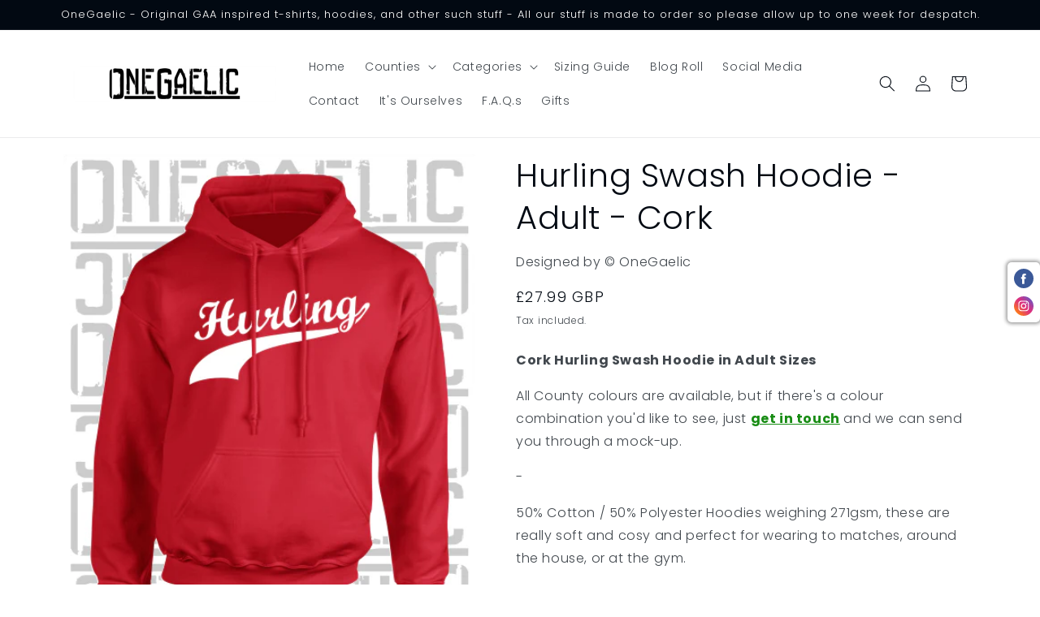

--- FILE ---
content_type: text/html; charset=utf-8
request_url: https://onegaelic.com/products/hurling-swash-hoodie-adult-cork
body_size: 37176
content:
<!doctype html>
<html class="no-js" lang="en">
  <head>

    <meta charset="utf-8">
    <meta http-equiv="X-UA-Compatible" content="IE=edge">
    <meta name="viewport" content="width=device-width,initial-scale=1">
    <meta name="theme-color" content="">
    <link rel="canonical" href="https://onegaelic.com/products/hurling-swash-hoodie-adult-cork">
    <link rel="preconnect" href="https://cdn.shopify.com" crossorigin><link rel="icon" type="image/png" href="//onegaelic.com/cdn/shop/files/1G_logo_771bc826-bee8-49fc-b6a0-d5c5a45a6adc.gif?crop=center&height=32&v=1662204763&width=32"><link rel="preconnect" href="https://fonts.shopifycdn.com" crossorigin><title>
      Hurling Swash Hoodie - Adult - Cork
 &ndash; OneGaelic</title>

    
      <meta name="description" content="Cork Hurling Swash Hoodie in Adult Sizes All County colours are available, but if there&#39;s a colour combination you&#39;d like to see, just get in touch and we can send you through a mock-up. - 50% Cotton / 50% Polyester Hoodies weighing 271gsm, these are really soft and cosy and perfect for wearing to matches, around the h">
    

    

<meta property="og:site_name" content="OneGaelic">
<meta property="og:url" content="https://onegaelic.com/products/hurling-swash-hoodie-adult-cork">
<meta property="og:title" content="Hurling Swash Hoodie - Adult - Cork">
<meta property="og:type" content="product">
<meta property="og:description" content="Cork Hurling Swash Hoodie in Adult Sizes All County colours are available, but if there&#39;s a colour combination you&#39;d like to see, just get in touch and we can send you through a mock-up. - 50% Cotton / 50% Polyester Hoodies weighing 271gsm, these are really soft and cosy and perfect for wearing to matches, around the h"><meta property="og:image" content="http://onegaelic.com/cdn/shop/products/Hurlingswashmockupadulthoodiecorkderrylouthtyronered.png?v=1667483576">
  <meta property="og:image:secure_url" content="https://onegaelic.com/cdn/shop/products/Hurlingswashmockupadulthoodiecorkderrylouthtyronered.png?v=1667483576">
  <meta property="og:image:width" content="459">
  <meta property="og:image:height" content="545"><meta property="og:price:amount" content="27.99">
  <meta property="og:price:currency" content="GBP"><meta name="twitter:card" content="summary_large_image">
<meta name="twitter:title" content="Hurling Swash Hoodie - Adult - Cork">
<meta name="twitter:description" content="Cork Hurling Swash Hoodie in Adult Sizes All County colours are available, but if there&#39;s a colour combination you&#39;d like to see, just get in touch and we can send you through a mock-up. - 50% Cotton / 50% Polyester Hoodies weighing 271gsm, these are really soft and cosy and perfect for wearing to matches, around the h">


    <script src="//onegaelic.com/cdn/shop/t/4/assets/global.js?v=24850326154503943211656085786" defer="defer"></script>
    <script>window.performance && window.performance.mark && window.performance.mark('shopify.content_for_header.start');</script><meta id="shopify-digital-wallet" name="shopify-digital-wallet" content="/65121911025/digital_wallets/dialog">
<meta name="shopify-checkout-api-token" content="c35d8057733212237e8b66073ade940a">
<meta id="in-context-paypal-metadata" data-shop-id="65121911025" data-venmo-supported="false" data-environment="production" data-locale="en_US" data-paypal-v4="true" data-currency="GBP">
<link rel="alternate" type="application/json+oembed" href="https://onegaelic.com/products/hurling-swash-hoodie-adult-cork.oembed">
<script async="async" src="/checkouts/internal/preloads.js?locale=en-GB"></script>
<link rel="preconnect" href="https://shop.app" crossorigin="anonymous">
<script async="async" src="https://shop.app/checkouts/internal/preloads.js?locale=en-GB&shop_id=65121911025" crossorigin="anonymous"></script>
<script id="apple-pay-shop-capabilities" type="application/json">{"shopId":65121911025,"countryCode":"GB","currencyCode":"GBP","merchantCapabilities":["supports3DS"],"merchantId":"gid:\/\/shopify\/Shop\/65121911025","merchantName":"OneGaelic","requiredBillingContactFields":["postalAddress","email"],"requiredShippingContactFields":["postalAddress","email"],"shippingType":"shipping","supportedNetworks":["visa","maestro","masterCard","amex","discover","elo"],"total":{"type":"pending","label":"OneGaelic","amount":"1.00"},"shopifyPaymentsEnabled":true,"supportsSubscriptions":true}</script>
<script id="shopify-features" type="application/json">{"accessToken":"c35d8057733212237e8b66073ade940a","betas":["rich-media-storefront-analytics"],"domain":"onegaelic.com","predictiveSearch":true,"shopId":65121911025,"locale":"en"}</script>
<script>var Shopify = Shopify || {};
Shopify.shop = "onegaelic.myshopify.com";
Shopify.locale = "en";
Shopify.currency = {"active":"GBP","rate":"1.0"};
Shopify.country = "GB";
Shopify.theme = {"name":"Taste","id":133604966641,"schema_name":"Taste","schema_version":"3.0.1","theme_store_id":1434,"role":"main"};
Shopify.theme.handle = "null";
Shopify.theme.style = {"id":null,"handle":null};
Shopify.cdnHost = "onegaelic.com/cdn";
Shopify.routes = Shopify.routes || {};
Shopify.routes.root = "/";</script>
<script type="module">!function(o){(o.Shopify=o.Shopify||{}).modules=!0}(window);</script>
<script>!function(o){function n(){var o=[];function n(){o.push(Array.prototype.slice.apply(arguments))}return n.q=o,n}var t=o.Shopify=o.Shopify||{};t.loadFeatures=n(),t.autoloadFeatures=n()}(window);</script>
<script>
  window.ShopifyPay = window.ShopifyPay || {};
  window.ShopifyPay.apiHost = "shop.app\/pay";
  window.ShopifyPay.redirectState = null;
</script>
<script id="shop-js-analytics" type="application/json">{"pageType":"product"}</script>
<script defer="defer" async type="module" src="//onegaelic.com/cdn/shopifycloud/shop-js/modules/v2/client.init-shop-cart-sync_BN7fPSNr.en.esm.js"></script>
<script defer="defer" async type="module" src="//onegaelic.com/cdn/shopifycloud/shop-js/modules/v2/chunk.common_Cbph3Kss.esm.js"></script>
<script defer="defer" async type="module" src="//onegaelic.com/cdn/shopifycloud/shop-js/modules/v2/chunk.modal_DKumMAJ1.esm.js"></script>
<script type="module">
  await import("//onegaelic.com/cdn/shopifycloud/shop-js/modules/v2/client.init-shop-cart-sync_BN7fPSNr.en.esm.js");
await import("//onegaelic.com/cdn/shopifycloud/shop-js/modules/v2/chunk.common_Cbph3Kss.esm.js");
await import("//onegaelic.com/cdn/shopifycloud/shop-js/modules/v2/chunk.modal_DKumMAJ1.esm.js");

  window.Shopify.SignInWithShop?.initShopCartSync?.({"fedCMEnabled":true,"windoidEnabled":true});

</script>
<script>
  window.Shopify = window.Shopify || {};
  if (!window.Shopify.featureAssets) window.Shopify.featureAssets = {};
  window.Shopify.featureAssets['shop-js'] = {"shop-cart-sync":["modules/v2/client.shop-cart-sync_CJVUk8Jm.en.esm.js","modules/v2/chunk.common_Cbph3Kss.esm.js","modules/v2/chunk.modal_DKumMAJ1.esm.js"],"init-fed-cm":["modules/v2/client.init-fed-cm_7Fvt41F4.en.esm.js","modules/v2/chunk.common_Cbph3Kss.esm.js","modules/v2/chunk.modal_DKumMAJ1.esm.js"],"init-shop-email-lookup-coordinator":["modules/v2/client.init-shop-email-lookup-coordinator_Cc088_bR.en.esm.js","modules/v2/chunk.common_Cbph3Kss.esm.js","modules/v2/chunk.modal_DKumMAJ1.esm.js"],"init-windoid":["modules/v2/client.init-windoid_hPopwJRj.en.esm.js","modules/v2/chunk.common_Cbph3Kss.esm.js","modules/v2/chunk.modal_DKumMAJ1.esm.js"],"shop-button":["modules/v2/client.shop-button_B0jaPSNF.en.esm.js","modules/v2/chunk.common_Cbph3Kss.esm.js","modules/v2/chunk.modal_DKumMAJ1.esm.js"],"shop-cash-offers":["modules/v2/client.shop-cash-offers_DPIskqss.en.esm.js","modules/v2/chunk.common_Cbph3Kss.esm.js","modules/v2/chunk.modal_DKumMAJ1.esm.js"],"shop-toast-manager":["modules/v2/client.shop-toast-manager_CK7RT69O.en.esm.js","modules/v2/chunk.common_Cbph3Kss.esm.js","modules/v2/chunk.modal_DKumMAJ1.esm.js"],"init-shop-cart-sync":["modules/v2/client.init-shop-cart-sync_BN7fPSNr.en.esm.js","modules/v2/chunk.common_Cbph3Kss.esm.js","modules/v2/chunk.modal_DKumMAJ1.esm.js"],"init-customer-accounts-sign-up":["modules/v2/client.init-customer-accounts-sign-up_CfPf4CXf.en.esm.js","modules/v2/client.shop-login-button_DeIztwXF.en.esm.js","modules/v2/chunk.common_Cbph3Kss.esm.js","modules/v2/chunk.modal_DKumMAJ1.esm.js"],"pay-button":["modules/v2/client.pay-button_CgIwFSYN.en.esm.js","modules/v2/chunk.common_Cbph3Kss.esm.js","modules/v2/chunk.modal_DKumMAJ1.esm.js"],"init-customer-accounts":["modules/v2/client.init-customer-accounts_DQ3x16JI.en.esm.js","modules/v2/client.shop-login-button_DeIztwXF.en.esm.js","modules/v2/chunk.common_Cbph3Kss.esm.js","modules/v2/chunk.modal_DKumMAJ1.esm.js"],"avatar":["modules/v2/client.avatar_BTnouDA3.en.esm.js"],"init-shop-for-new-customer-accounts":["modules/v2/client.init-shop-for-new-customer-accounts_CsZy_esa.en.esm.js","modules/v2/client.shop-login-button_DeIztwXF.en.esm.js","modules/v2/chunk.common_Cbph3Kss.esm.js","modules/v2/chunk.modal_DKumMAJ1.esm.js"],"shop-follow-button":["modules/v2/client.shop-follow-button_BRMJjgGd.en.esm.js","modules/v2/chunk.common_Cbph3Kss.esm.js","modules/v2/chunk.modal_DKumMAJ1.esm.js"],"checkout-modal":["modules/v2/client.checkout-modal_B9Drz_yf.en.esm.js","modules/v2/chunk.common_Cbph3Kss.esm.js","modules/v2/chunk.modal_DKumMAJ1.esm.js"],"shop-login-button":["modules/v2/client.shop-login-button_DeIztwXF.en.esm.js","modules/v2/chunk.common_Cbph3Kss.esm.js","modules/v2/chunk.modal_DKumMAJ1.esm.js"],"lead-capture":["modules/v2/client.lead-capture_DXYzFM3R.en.esm.js","modules/v2/chunk.common_Cbph3Kss.esm.js","modules/v2/chunk.modal_DKumMAJ1.esm.js"],"shop-login":["modules/v2/client.shop-login_CA5pJqmO.en.esm.js","modules/v2/chunk.common_Cbph3Kss.esm.js","modules/v2/chunk.modal_DKumMAJ1.esm.js"],"payment-terms":["modules/v2/client.payment-terms_BxzfvcZJ.en.esm.js","modules/v2/chunk.common_Cbph3Kss.esm.js","modules/v2/chunk.modal_DKumMAJ1.esm.js"]};
</script>
<script>(function() {
  var isLoaded = false;
  function asyncLoad() {
    if (isLoaded) return;
    isLoaded = true;
    var urls = ["https:\/\/cdn.shopify.com\/s\/files\/1\/0651\/2191\/1025\/t\/4\/assets\/globo.options.init.js?v=1656146397\u0026shop=onegaelic.myshopify.com"];
    for (var i = 0; i < urls.length; i++) {
      var s = document.createElement('script');
      s.type = 'text/javascript';
      s.async = true;
      s.src = urls[i];
      var x = document.getElementsByTagName('script')[0];
      x.parentNode.insertBefore(s, x);
    }
  };
  if(window.attachEvent) {
    window.attachEvent('onload', asyncLoad);
  } else {
    window.addEventListener('load', asyncLoad, false);
  }
})();</script>
<script id="__st">var __st={"a":65121911025,"offset":0,"reqid":"312f8837-62d8-4804-a12d-c4dd83957e06-1769741009","pageurl":"onegaelic.com\/products\/hurling-swash-hoodie-adult-cork","u":"9e2a6deb2f58","p":"product","rtyp":"product","rid":7848083521777};</script>
<script>window.ShopifyPaypalV4VisibilityTracking = true;</script>
<script id="captcha-bootstrap">!function(){'use strict';const t='contact',e='account',n='new_comment',o=[[t,t],['blogs',n],['comments',n],[t,'customer']],c=[[e,'customer_login'],[e,'guest_login'],[e,'recover_customer_password'],[e,'create_customer']],r=t=>t.map((([t,e])=>`form[action*='/${t}']:not([data-nocaptcha='true']) input[name='form_type'][value='${e}']`)).join(','),a=t=>()=>t?[...document.querySelectorAll(t)].map((t=>t.form)):[];function s(){const t=[...o],e=r(t);return a(e)}const i='password',u='form_key',d=['recaptcha-v3-token','g-recaptcha-response','h-captcha-response',i],f=()=>{try{return window.sessionStorage}catch{return}},m='__shopify_v',_=t=>t.elements[u];function p(t,e,n=!1){try{const o=window.sessionStorage,c=JSON.parse(o.getItem(e)),{data:r}=function(t){const{data:e,action:n}=t;return t[m]||n?{data:e,action:n}:{data:t,action:n}}(c);for(const[e,n]of Object.entries(r))t.elements[e]&&(t.elements[e].value=n);n&&o.removeItem(e)}catch(o){console.error('form repopulation failed',{error:o})}}const l='form_type',E='cptcha';function T(t){t.dataset[E]=!0}const w=window,h=w.document,L='Shopify',v='ce_forms',y='captcha';let A=!1;((t,e)=>{const n=(g='f06e6c50-85a8-45c8-87d0-21a2b65856fe',I='https://cdn.shopify.com/shopifycloud/storefront-forms-hcaptcha/ce_storefront_forms_captcha_hcaptcha.v1.5.2.iife.js',D={infoText:'Protected by hCaptcha',privacyText:'Privacy',termsText:'Terms'},(t,e,n)=>{const o=w[L][v],c=o.bindForm;if(c)return c(t,g,e,D).then(n);var r;o.q.push([[t,g,e,D],n]),r=I,A||(h.body.append(Object.assign(h.createElement('script'),{id:'captcha-provider',async:!0,src:r})),A=!0)});var g,I,D;w[L]=w[L]||{},w[L][v]=w[L][v]||{},w[L][v].q=[],w[L][y]=w[L][y]||{},w[L][y].protect=function(t,e){n(t,void 0,e),T(t)},Object.freeze(w[L][y]),function(t,e,n,w,h,L){const[v,y,A,g]=function(t,e,n){const i=e?o:[],u=t?c:[],d=[...i,...u],f=r(d),m=r(i),_=r(d.filter((([t,e])=>n.includes(e))));return[a(f),a(m),a(_),s()]}(w,h,L),I=t=>{const e=t.target;return e instanceof HTMLFormElement?e:e&&e.form},D=t=>v().includes(t);t.addEventListener('submit',(t=>{const e=I(t);if(!e)return;const n=D(e)&&!e.dataset.hcaptchaBound&&!e.dataset.recaptchaBound,o=_(e),c=g().includes(e)&&(!o||!o.value);(n||c)&&t.preventDefault(),c&&!n&&(function(t){try{if(!f())return;!function(t){const e=f();if(!e)return;const n=_(t);if(!n)return;const o=n.value;o&&e.removeItem(o)}(t);const e=Array.from(Array(32),(()=>Math.random().toString(36)[2])).join('');!function(t,e){_(t)||t.append(Object.assign(document.createElement('input'),{type:'hidden',name:u})),t.elements[u].value=e}(t,e),function(t,e){const n=f();if(!n)return;const o=[...t.querySelectorAll(`input[type='${i}']`)].map((({name:t})=>t)),c=[...d,...o],r={};for(const[a,s]of new FormData(t).entries())c.includes(a)||(r[a]=s);n.setItem(e,JSON.stringify({[m]:1,action:t.action,data:r}))}(t,e)}catch(e){console.error('failed to persist form',e)}}(e),e.submit())}));const S=(t,e)=>{t&&!t.dataset[E]&&(n(t,e.some((e=>e===t))),T(t))};for(const o of['focusin','change'])t.addEventListener(o,(t=>{const e=I(t);D(e)&&S(e,y())}));const B=e.get('form_key'),M=e.get(l),P=B&&M;t.addEventListener('DOMContentLoaded',(()=>{const t=y();if(P)for(const e of t)e.elements[l].value===M&&p(e,B);[...new Set([...A(),...v().filter((t=>'true'===t.dataset.shopifyCaptcha))])].forEach((e=>S(e,t)))}))}(h,new URLSearchParams(w.location.search),n,t,e,['guest_login'])})(!0,!0)}();</script>
<script integrity="sha256-4kQ18oKyAcykRKYeNunJcIwy7WH5gtpwJnB7kiuLZ1E=" data-source-attribution="shopify.loadfeatures" defer="defer" src="//onegaelic.com/cdn/shopifycloud/storefront/assets/storefront/load_feature-a0a9edcb.js" crossorigin="anonymous"></script>
<script crossorigin="anonymous" defer="defer" src="//onegaelic.com/cdn/shopifycloud/storefront/assets/shopify_pay/storefront-65b4c6d7.js?v=20250812"></script>
<script data-source-attribution="shopify.dynamic_checkout.dynamic.init">var Shopify=Shopify||{};Shopify.PaymentButton=Shopify.PaymentButton||{isStorefrontPortableWallets:!0,init:function(){window.Shopify.PaymentButton.init=function(){};var t=document.createElement("script");t.src="https://onegaelic.com/cdn/shopifycloud/portable-wallets/latest/portable-wallets.en.js",t.type="module",document.head.appendChild(t)}};
</script>
<script data-source-attribution="shopify.dynamic_checkout.buyer_consent">
  function portableWalletsHideBuyerConsent(e){var t=document.getElementById("shopify-buyer-consent"),n=document.getElementById("shopify-subscription-policy-button");t&&n&&(t.classList.add("hidden"),t.setAttribute("aria-hidden","true"),n.removeEventListener("click",e))}function portableWalletsShowBuyerConsent(e){var t=document.getElementById("shopify-buyer-consent"),n=document.getElementById("shopify-subscription-policy-button");t&&n&&(t.classList.remove("hidden"),t.removeAttribute("aria-hidden"),n.addEventListener("click",e))}window.Shopify?.PaymentButton&&(window.Shopify.PaymentButton.hideBuyerConsent=portableWalletsHideBuyerConsent,window.Shopify.PaymentButton.showBuyerConsent=portableWalletsShowBuyerConsent);
</script>
<script>
  function portableWalletsCleanup(e){e&&e.src&&console.error("Failed to load portable wallets script "+e.src);var t=document.querySelectorAll("shopify-accelerated-checkout .shopify-payment-button__skeleton, shopify-accelerated-checkout-cart .wallet-cart-button__skeleton"),e=document.getElementById("shopify-buyer-consent");for(let e=0;e<t.length;e++)t[e].remove();e&&e.remove()}function portableWalletsNotLoadedAsModule(e){e instanceof ErrorEvent&&"string"==typeof e.message&&e.message.includes("import.meta")&&"string"==typeof e.filename&&e.filename.includes("portable-wallets")&&(window.removeEventListener("error",portableWalletsNotLoadedAsModule),window.Shopify.PaymentButton.failedToLoad=e,"loading"===document.readyState?document.addEventListener("DOMContentLoaded",window.Shopify.PaymentButton.init):window.Shopify.PaymentButton.init())}window.addEventListener("error",portableWalletsNotLoadedAsModule);
</script>

<script type="module" src="https://onegaelic.com/cdn/shopifycloud/portable-wallets/latest/portable-wallets.en.js" onError="portableWalletsCleanup(this)" crossorigin="anonymous"></script>
<script nomodule>
  document.addEventListener("DOMContentLoaded", portableWalletsCleanup);
</script>

<link id="shopify-accelerated-checkout-styles" rel="stylesheet" media="screen" href="https://onegaelic.com/cdn/shopifycloud/portable-wallets/latest/accelerated-checkout-backwards-compat.css" crossorigin="anonymous">
<style id="shopify-accelerated-checkout-cart">
        #shopify-buyer-consent {
  margin-top: 1em;
  display: inline-block;
  width: 100%;
}

#shopify-buyer-consent.hidden {
  display: none;
}

#shopify-subscription-policy-button {
  background: none;
  border: none;
  padding: 0;
  text-decoration: underline;
  font-size: inherit;
  cursor: pointer;
}

#shopify-subscription-policy-button::before {
  box-shadow: none;
}

      </style>
<script id="sections-script" data-sections="product-recommendations,header,footer" defer="defer" src="//onegaelic.com/cdn/shop/t/4/compiled_assets/scripts.js?v=643"></script>
<script>window.performance && window.performance.mark && window.performance.mark('shopify.content_for_header.end');</script>


    <style data-shopify>
      @font-face {
  font-family: Poppins;
  font-weight: 300;
  font-style: normal;
  font-display: swap;
  src: url("//onegaelic.com/cdn/fonts/poppins/poppins_n3.05f58335c3209cce17da4f1f1ab324ebe2982441.woff2") format("woff2"),
       url("//onegaelic.com/cdn/fonts/poppins/poppins_n3.6971368e1f131d2c8ff8e3a44a36b577fdda3ff5.woff") format("woff");
}

      @font-face {
  font-family: Poppins;
  font-weight: 700;
  font-style: normal;
  font-display: swap;
  src: url("//onegaelic.com/cdn/fonts/poppins/poppins_n7.56758dcf284489feb014a026f3727f2f20a54626.woff2") format("woff2"),
       url("//onegaelic.com/cdn/fonts/poppins/poppins_n7.f34f55d9b3d3205d2cd6f64955ff4b36f0cfd8da.woff") format("woff");
}

      @font-face {
  font-family: Poppins;
  font-weight: 300;
  font-style: italic;
  font-display: swap;
  src: url("//onegaelic.com/cdn/fonts/poppins/poppins_i3.8536b4423050219f608e17f134fe9ea3b01ed890.woff2") format("woff2"),
       url("//onegaelic.com/cdn/fonts/poppins/poppins_i3.0f4433ada196bcabf726ed78f8e37e0995762f7f.woff") format("woff");
}

      @font-face {
  font-family: Poppins;
  font-weight: 700;
  font-style: italic;
  font-display: swap;
  src: url("//onegaelic.com/cdn/fonts/poppins/poppins_i7.42fd71da11e9d101e1e6c7932199f925f9eea42d.woff2") format("woff2"),
       url("//onegaelic.com/cdn/fonts/poppins/poppins_i7.ec8499dbd7616004e21155106d13837fff4cf556.woff") format("woff");
}

      @font-face {
  font-family: Poppins;
  font-weight: 300;
  font-style: normal;
  font-display: swap;
  src: url("//onegaelic.com/cdn/fonts/poppins/poppins_n3.05f58335c3209cce17da4f1f1ab324ebe2982441.woff2") format("woff2"),
       url("//onegaelic.com/cdn/fonts/poppins/poppins_n3.6971368e1f131d2c8ff8e3a44a36b577fdda3ff5.woff") format("woff");
}


      :root {
        --font-body-family: Poppins, sans-serif;
        --font-body-style: normal;
        --font-body-weight: 300;
        --font-body-weight-bold: 600;

        --font-heading-family: Poppins, sans-serif;
        --font-heading-style: normal;
        --font-heading-weight: 300;

        --font-body-scale: 1.0;
        --font-heading-scale: 1.0;

        --color-base-text: 2, 9, 18;
        --color-shadow: 2, 9, 18;
        --color-base-background-1: 255, 255, 255;
        --color-base-background-2: 255, 255, 255;
        --color-base-solid-button-labels: 255, 255, 255;
        --color-base-outline-button-labels: 2, 9, 18;
        --color-base-accent-1: 2, 9, 18;
        --color-base-accent-2: 252, 252, 252;
        --payment-terms-background-color: #ffffff;

        --gradient-base-background-1: #ffffff;
        --gradient-base-background-2: #ffffff;
        --gradient-base-accent-1: #020912;
        --gradient-base-accent-2: #fcfcfc;

        --media-padding: px;
        --media-border-opacity: 1.0;
        --media-border-width: 0px;
        --media-radius: 0px;
        --media-shadow-opacity: 0.0;
        --media-shadow-horizontal-offset: 0px;
        --media-shadow-vertical-offset: 0px;
        --media-shadow-blur-radius: 0px;
        --media-shadow-visible: 0;

        --page-width: 120rem;
        --page-width-margin: 0rem;

        --card-image-padding: 0.0rem;
        --card-corner-radius: 0.0rem;
        --card-text-alignment: center;
        --card-border-width: 0.0rem;
        --card-border-opacity: 0.0;
        --card-shadow-opacity: 0.1;
        --card-shadow-visible: 1;
        --card-shadow-horizontal-offset: 0.0rem;
        --card-shadow-vertical-offset: 0.0rem;
        --card-shadow-blur-radius: 0.0rem;

        --badge-corner-radius: 4.0rem;

        --popup-border-width: 2px;
        --popup-border-opacity: 1.0;
        --popup-corner-radius: 0px;
        --popup-shadow-opacity: 0.0;
        --popup-shadow-horizontal-offset: 0px;
        --popup-shadow-vertical-offset: 0px;
        --popup-shadow-blur-radius: 0px;

        --drawer-border-width: 2px;
        --drawer-border-opacity: 1.0;
        --drawer-shadow-opacity: 0.0;
        --drawer-shadow-horizontal-offset: 0px;
        --drawer-shadow-vertical-offset: 0px;
        --drawer-shadow-blur-radius: 0px;

        --spacing-sections-desktop: 20px;
        --spacing-sections-mobile: 20px;

        --grid-desktop-vertical-spacing: 24px;
        --grid-desktop-horizontal-spacing: 24px;
        --grid-mobile-vertical-spacing: 12px;
        --grid-mobile-horizontal-spacing: 12px;

        --text-boxes-border-opacity: 0.4;
        --text-boxes-border-width: 2px;
        --text-boxes-radius: 26px;
        --text-boxes-shadow-opacity: 0.0;
        --text-boxes-shadow-visible: 0;
        --text-boxes-shadow-horizontal-offset: 0px;
        --text-boxes-shadow-vertical-offset: 0px;
        --text-boxes-shadow-blur-radius: 0px;

        --buttons-radius: 0px;
        --buttons-radius-outset: 0px;
        --buttons-border-width: 1px;
        --buttons-border-opacity: 1.0;
        --buttons-shadow-opacity: 0.0;
        --buttons-shadow-visible: 0;
        --buttons-shadow-horizontal-offset: 0px;
        --buttons-shadow-vertical-offset: 0px;
        --buttons-shadow-blur-radius: 0px;
        --buttons-border-offset: 0px;

        --inputs-radius: 0px;
        --inputs-border-width: 1px;
        --inputs-border-opacity: 0.55;
        --inputs-shadow-opacity: 0.0;
        --inputs-shadow-horizontal-offset: 0px;
        --inputs-margin-offset: 0px;
        --inputs-shadow-vertical-offset: 0px;
        --inputs-shadow-blur-radius: 0px;
        --inputs-radius-outset: 0px;

        --variant-pills-radius: 22px;
        --variant-pills-border-width: 1px;
        --variant-pills-border-opacity: 0.15;
        --variant-pills-shadow-opacity: 0.45;
        --variant-pills-shadow-horizontal-offset: 0px;
        --variant-pills-shadow-vertical-offset: 0px;
        --variant-pills-shadow-blur-radius: 0px;
      }

      *,
      *::before,
      *::after {
        box-sizing: inherit;
      }

      html {
        box-sizing: border-box;
        font-size: calc(var(--font-body-scale) * 62.5%);
        height: 100%;
      }

      body {
        display: grid;
        grid-template-rows: auto auto 1fr auto;
        grid-template-columns: 100%;
        min-height: 100%;
        margin: 0;
        font-size: 1.5rem;
        letter-spacing: 0.06rem;
        line-height: calc(1 + 0.8 / var(--font-body-scale));
        font-family: var(--font-body-family);
        font-style: var(--font-body-style);
        font-weight: var(--font-body-weight);
      }

      @media screen and (min-width: 750px) {
        body {
          font-size: 1.6rem;
        }
      }
    </style>

    <link href="//onegaelic.com/cdn/shop/t/4/assets/base.css?v=19666067365360246481656085805" rel="stylesheet" type="text/css" media="all" />
<link rel="preload" as="font" href="//onegaelic.com/cdn/fonts/poppins/poppins_n3.05f58335c3209cce17da4f1f1ab324ebe2982441.woff2" type="font/woff2" crossorigin><link rel="preload" as="font" href="//onegaelic.com/cdn/fonts/poppins/poppins_n3.05f58335c3209cce17da4f1f1ab324ebe2982441.woff2" type="font/woff2" crossorigin><link rel="stylesheet" href="//onegaelic.com/cdn/shop/t/4/assets/component-predictive-search.css?v=165644661289088488651656085781" media="print" onload="this.media='all'"><script>document.documentElement.className = document.documentElement.className.replace('no-js', 'js');
    if (Shopify.designMode) {
      document.documentElement.classList.add('shopify-design-mode');
    }
    </script>
  <script src="https://cdn.shopify.com/extensions/019a6ccd-e67b-7837-8c3a-827e34c8cf54/shopify-express-boilerplate-74/assets/socialbar.js" type="text/javascript" defer="defer"></script>
<script src="https://cdn.shopify.com/extensions/019b92df-1966-750c-943d-a8ced4b05ac2/option-cli3-369/assets/gpomain.js" type="text/javascript" defer="defer"></script>
<link href="https://monorail-edge.shopifysvc.com" rel="dns-prefetch">
<script>(function(){if ("sendBeacon" in navigator && "performance" in window) {try {var session_token_from_headers = performance.getEntriesByType('navigation')[0].serverTiming.find(x => x.name == '_s').description;} catch {var session_token_from_headers = undefined;}var session_cookie_matches = document.cookie.match(/_shopify_s=([^;]*)/);var session_token_from_cookie = session_cookie_matches && session_cookie_matches.length === 2 ? session_cookie_matches[1] : "";var session_token = session_token_from_headers || session_token_from_cookie || "";function handle_abandonment_event(e) {var entries = performance.getEntries().filter(function(entry) {return /monorail-edge.shopifysvc.com/.test(entry.name);});if (!window.abandonment_tracked && entries.length === 0) {window.abandonment_tracked = true;var currentMs = Date.now();var navigation_start = performance.timing.navigationStart;var payload = {shop_id: 65121911025,url: window.location.href,navigation_start,duration: currentMs - navigation_start,session_token,page_type: "product"};window.navigator.sendBeacon("https://monorail-edge.shopifysvc.com/v1/produce", JSON.stringify({schema_id: "online_store_buyer_site_abandonment/1.1",payload: payload,metadata: {event_created_at_ms: currentMs,event_sent_at_ms: currentMs}}));}}window.addEventListener('pagehide', handle_abandonment_event);}}());</script>
<script id="web-pixels-manager-setup">(function e(e,d,r,n,o){if(void 0===o&&(o={}),!Boolean(null===(a=null===(i=window.Shopify)||void 0===i?void 0:i.analytics)||void 0===a?void 0:a.replayQueue)){var i,a;window.Shopify=window.Shopify||{};var t=window.Shopify;t.analytics=t.analytics||{};var s=t.analytics;s.replayQueue=[],s.publish=function(e,d,r){return s.replayQueue.push([e,d,r]),!0};try{self.performance.mark("wpm:start")}catch(e){}var l=function(){var e={modern:/Edge?\/(1{2}[4-9]|1[2-9]\d|[2-9]\d{2}|\d{4,})\.\d+(\.\d+|)|Firefox\/(1{2}[4-9]|1[2-9]\d|[2-9]\d{2}|\d{4,})\.\d+(\.\d+|)|Chrom(ium|e)\/(9{2}|\d{3,})\.\d+(\.\d+|)|(Maci|X1{2}).+ Version\/(15\.\d+|(1[6-9]|[2-9]\d|\d{3,})\.\d+)([,.]\d+|)( \(\w+\)|)( Mobile\/\w+|) Safari\/|Chrome.+OPR\/(9{2}|\d{3,})\.\d+\.\d+|(CPU[ +]OS|iPhone[ +]OS|CPU[ +]iPhone|CPU IPhone OS|CPU iPad OS)[ +]+(15[._]\d+|(1[6-9]|[2-9]\d|\d{3,})[._]\d+)([._]\d+|)|Android:?[ /-](13[3-9]|1[4-9]\d|[2-9]\d{2}|\d{4,})(\.\d+|)(\.\d+|)|Android.+Firefox\/(13[5-9]|1[4-9]\d|[2-9]\d{2}|\d{4,})\.\d+(\.\d+|)|Android.+Chrom(ium|e)\/(13[3-9]|1[4-9]\d|[2-9]\d{2}|\d{4,})\.\d+(\.\d+|)|SamsungBrowser\/([2-9]\d|\d{3,})\.\d+/,legacy:/Edge?\/(1[6-9]|[2-9]\d|\d{3,})\.\d+(\.\d+|)|Firefox\/(5[4-9]|[6-9]\d|\d{3,})\.\d+(\.\d+|)|Chrom(ium|e)\/(5[1-9]|[6-9]\d|\d{3,})\.\d+(\.\d+|)([\d.]+$|.*Safari\/(?![\d.]+ Edge\/[\d.]+$))|(Maci|X1{2}).+ Version\/(10\.\d+|(1[1-9]|[2-9]\d|\d{3,})\.\d+)([,.]\d+|)( \(\w+\)|)( Mobile\/\w+|) Safari\/|Chrome.+OPR\/(3[89]|[4-9]\d|\d{3,})\.\d+\.\d+|(CPU[ +]OS|iPhone[ +]OS|CPU[ +]iPhone|CPU IPhone OS|CPU iPad OS)[ +]+(10[._]\d+|(1[1-9]|[2-9]\d|\d{3,})[._]\d+)([._]\d+|)|Android:?[ /-](13[3-9]|1[4-9]\d|[2-9]\d{2}|\d{4,})(\.\d+|)(\.\d+|)|Mobile Safari.+OPR\/([89]\d|\d{3,})\.\d+\.\d+|Android.+Firefox\/(13[5-9]|1[4-9]\d|[2-9]\d{2}|\d{4,})\.\d+(\.\d+|)|Android.+Chrom(ium|e)\/(13[3-9]|1[4-9]\d|[2-9]\d{2}|\d{4,})\.\d+(\.\d+|)|Android.+(UC? ?Browser|UCWEB|U3)[ /]?(15\.([5-9]|\d{2,})|(1[6-9]|[2-9]\d|\d{3,})\.\d+)\.\d+|SamsungBrowser\/(5\.\d+|([6-9]|\d{2,})\.\d+)|Android.+MQ{2}Browser\/(14(\.(9|\d{2,})|)|(1[5-9]|[2-9]\d|\d{3,})(\.\d+|))(\.\d+|)|K[Aa][Ii]OS\/(3\.\d+|([4-9]|\d{2,})\.\d+)(\.\d+|)/},d=e.modern,r=e.legacy,n=navigator.userAgent;return n.match(d)?"modern":n.match(r)?"legacy":"unknown"}(),u="modern"===l?"modern":"legacy",c=(null!=n?n:{modern:"",legacy:""})[u],f=function(e){return[e.baseUrl,"/wpm","/b",e.hashVersion,"modern"===e.buildTarget?"m":"l",".js"].join("")}({baseUrl:d,hashVersion:r,buildTarget:u}),m=function(e){var d=e.version,r=e.bundleTarget,n=e.surface,o=e.pageUrl,i=e.monorailEndpoint;return{emit:function(e){var a=e.status,t=e.errorMsg,s=(new Date).getTime(),l=JSON.stringify({metadata:{event_sent_at_ms:s},events:[{schema_id:"web_pixels_manager_load/3.1",payload:{version:d,bundle_target:r,page_url:o,status:a,surface:n,error_msg:t},metadata:{event_created_at_ms:s}}]});if(!i)return console&&console.warn&&console.warn("[Web Pixels Manager] No Monorail endpoint provided, skipping logging."),!1;try{return self.navigator.sendBeacon.bind(self.navigator)(i,l)}catch(e){}var u=new XMLHttpRequest;try{return u.open("POST",i,!0),u.setRequestHeader("Content-Type","text/plain"),u.send(l),!0}catch(e){return console&&console.warn&&console.warn("[Web Pixels Manager] Got an unhandled error while logging to Monorail."),!1}}}}({version:r,bundleTarget:l,surface:e.surface,pageUrl:self.location.href,monorailEndpoint:e.monorailEndpoint});try{o.browserTarget=l,function(e){var d=e.src,r=e.async,n=void 0===r||r,o=e.onload,i=e.onerror,a=e.sri,t=e.scriptDataAttributes,s=void 0===t?{}:t,l=document.createElement("script"),u=document.querySelector("head"),c=document.querySelector("body");if(l.async=n,l.src=d,a&&(l.integrity=a,l.crossOrigin="anonymous"),s)for(var f in s)if(Object.prototype.hasOwnProperty.call(s,f))try{l.dataset[f]=s[f]}catch(e){}if(o&&l.addEventListener("load",o),i&&l.addEventListener("error",i),u)u.appendChild(l);else{if(!c)throw new Error("Did not find a head or body element to append the script");c.appendChild(l)}}({src:f,async:!0,onload:function(){if(!function(){var e,d;return Boolean(null===(d=null===(e=window.Shopify)||void 0===e?void 0:e.analytics)||void 0===d?void 0:d.initialized)}()){var d=window.webPixelsManager.init(e)||void 0;if(d){var r=window.Shopify.analytics;r.replayQueue.forEach((function(e){var r=e[0],n=e[1],o=e[2];d.publishCustomEvent(r,n,o)})),r.replayQueue=[],r.publish=d.publishCustomEvent,r.visitor=d.visitor,r.initialized=!0}}},onerror:function(){return m.emit({status:"failed",errorMsg:"".concat(f," has failed to load")})},sri:function(e){var d=/^sha384-[A-Za-z0-9+/=]+$/;return"string"==typeof e&&d.test(e)}(c)?c:"",scriptDataAttributes:o}),m.emit({status:"loading"})}catch(e){m.emit({status:"failed",errorMsg:(null==e?void 0:e.message)||"Unknown error"})}}})({shopId: 65121911025,storefrontBaseUrl: "https://onegaelic.com",extensionsBaseUrl: "https://extensions.shopifycdn.com/cdn/shopifycloud/web-pixels-manager",monorailEndpoint: "https://monorail-edge.shopifysvc.com/unstable/produce_batch",surface: "storefront-renderer",enabledBetaFlags: ["2dca8a86"],webPixelsConfigList: [{"id":"148177137","configuration":"{\"pixel_id\":\"5991708927550954\",\"pixel_type\":\"facebook_pixel\",\"metaapp_system_user_token\":\"-\"}","eventPayloadVersion":"v1","runtimeContext":"OPEN","scriptVersion":"ca16bc87fe92b6042fbaa3acc2fbdaa6","type":"APP","apiClientId":2329312,"privacyPurposes":["ANALYTICS","MARKETING","SALE_OF_DATA"],"dataSharingAdjustments":{"protectedCustomerApprovalScopes":["read_customer_address","read_customer_email","read_customer_name","read_customer_personal_data","read_customer_phone"]}},{"id":"shopify-app-pixel","configuration":"{}","eventPayloadVersion":"v1","runtimeContext":"STRICT","scriptVersion":"0450","apiClientId":"shopify-pixel","type":"APP","privacyPurposes":["ANALYTICS","MARKETING"]},{"id":"shopify-custom-pixel","eventPayloadVersion":"v1","runtimeContext":"LAX","scriptVersion":"0450","apiClientId":"shopify-pixel","type":"CUSTOM","privacyPurposes":["ANALYTICS","MARKETING"]}],isMerchantRequest: false,initData: {"shop":{"name":"OneGaelic","paymentSettings":{"currencyCode":"GBP"},"myshopifyDomain":"onegaelic.myshopify.com","countryCode":"GB","storefrontUrl":"https:\/\/onegaelic.com"},"customer":null,"cart":null,"checkout":null,"productVariants":[{"price":{"amount":27.99,"currencyCode":"GBP"},"product":{"title":"Hurling Swash Hoodie - Adult - Cork","vendor":"© OneGaelic","id":"7848083521777","untranslatedTitle":"Hurling Swash Hoodie - Adult - Cork","url":"\/products\/hurling-swash-hoodie-adult-cork","type":"Hoodie"},"id":"43438344372465","image":{"src":"\/\/onegaelic.com\/cdn\/shop\/products\/Hurlingswashmockupadulthoodiecorkderrylouthtyronered.png?v=1667483576"},"sku":null,"title":"Small - 34-36\" Chest \/ Red with White Print","untranslatedTitle":"Small - 34-36\" Chest \/ Red with White Print"},{"price":{"amount":27.99,"currencyCode":"GBP"},"product":{"title":"Hurling Swash Hoodie - Adult - Cork","vendor":"© OneGaelic","id":"7848083521777","untranslatedTitle":"Hurling Swash Hoodie - Adult - Cork","url":"\/products\/hurling-swash-hoodie-adult-cork","type":"Hoodie"},"id":"43438344405233","image":{"src":"\/\/onegaelic.com\/cdn\/shop\/products\/Hurlingswashmockupadulthoodiecorkderrylouthtyronegrey.png?v=1667483576"},"sku":null,"title":"Small - 34-36\" Chest \/ Grey with Red Print","untranslatedTitle":"Small - 34-36\" Chest \/ Grey with Red Print"},{"price":{"amount":27.99,"currencyCode":"GBP"},"product":{"title":"Hurling Swash Hoodie - Adult - Cork","vendor":"© OneGaelic","id":"7848083521777","untranslatedTitle":"Hurling Swash Hoodie - Adult - Cork","url":"\/products\/hurling-swash-hoodie-adult-cork","type":"Hoodie"},"id":"43438344438001","image":{"src":"\/\/onegaelic.com\/cdn\/shop\/products\/Hurlingswashmockupadulthoodiecorkderrylouthtyronered.png?v=1667483576"},"sku":null,"title":"Medium - 38-40\" Chest \/ Red with White Print","untranslatedTitle":"Medium - 38-40\" Chest \/ Red with White Print"},{"price":{"amount":27.99,"currencyCode":"GBP"},"product":{"title":"Hurling Swash Hoodie - Adult - Cork","vendor":"© OneGaelic","id":"7848083521777","untranslatedTitle":"Hurling Swash Hoodie - Adult - Cork","url":"\/products\/hurling-swash-hoodie-adult-cork","type":"Hoodie"},"id":"43438344470769","image":{"src":"\/\/onegaelic.com\/cdn\/shop\/products\/Hurlingswashmockupadulthoodiecorkderrylouthtyronegrey.png?v=1667483576"},"sku":null,"title":"Medium - 38-40\" Chest \/ Grey with Red Print","untranslatedTitle":"Medium - 38-40\" Chest \/ Grey with Red Print"},{"price":{"amount":27.99,"currencyCode":"GBP"},"product":{"title":"Hurling Swash Hoodie - Adult - Cork","vendor":"© OneGaelic","id":"7848083521777","untranslatedTitle":"Hurling Swash Hoodie - Adult - Cork","url":"\/products\/hurling-swash-hoodie-adult-cork","type":"Hoodie"},"id":"43438344503537","image":{"src":"\/\/onegaelic.com\/cdn\/shop\/products\/Hurlingswashmockupadulthoodiecorkderrylouthtyronered.png?v=1667483576"},"sku":null,"title":"Large - 42-44\" Chest \/ Red with White Print","untranslatedTitle":"Large - 42-44\" Chest \/ Red with White Print"},{"price":{"amount":27.99,"currencyCode":"GBP"},"product":{"title":"Hurling Swash Hoodie - Adult - Cork","vendor":"© OneGaelic","id":"7848083521777","untranslatedTitle":"Hurling Swash Hoodie - Adult - Cork","url":"\/products\/hurling-swash-hoodie-adult-cork","type":"Hoodie"},"id":"43438344536305","image":{"src":"\/\/onegaelic.com\/cdn\/shop\/products\/Hurlingswashmockupadulthoodiecorkderrylouthtyronegrey.png?v=1667483576"},"sku":null,"title":"Large - 42-44\" Chest \/ Grey with Red Print","untranslatedTitle":"Large - 42-44\" Chest \/ Grey with Red Print"},{"price":{"amount":27.99,"currencyCode":"GBP"},"product":{"title":"Hurling Swash Hoodie - Adult - Cork","vendor":"© OneGaelic","id":"7848083521777","untranslatedTitle":"Hurling Swash Hoodie - Adult - Cork","url":"\/products\/hurling-swash-hoodie-adult-cork","type":"Hoodie"},"id":"43438344569073","image":{"src":"\/\/onegaelic.com\/cdn\/shop\/products\/Hurlingswashmockupadulthoodiecorkderrylouthtyronered.png?v=1667483576"},"sku":null,"title":"X Large - 46-48\" Chest \/ Red with White Print","untranslatedTitle":"X Large - 46-48\" Chest \/ Red with White Print"},{"price":{"amount":27.99,"currencyCode":"GBP"},"product":{"title":"Hurling Swash Hoodie - Adult - Cork","vendor":"© OneGaelic","id":"7848083521777","untranslatedTitle":"Hurling Swash Hoodie - Adult - Cork","url":"\/products\/hurling-swash-hoodie-adult-cork","type":"Hoodie"},"id":"43438344601841","image":{"src":"\/\/onegaelic.com\/cdn\/shop\/products\/Hurlingswashmockupadulthoodiecorkderrylouthtyronegrey.png?v=1667483576"},"sku":null,"title":"X Large - 46-48\" Chest \/ Grey with Red Print","untranslatedTitle":"X Large - 46-48\" Chest \/ Grey with Red Print"},{"price":{"amount":27.99,"currencyCode":"GBP"},"product":{"title":"Hurling Swash Hoodie - Adult - Cork","vendor":"© OneGaelic","id":"7848083521777","untranslatedTitle":"Hurling Swash Hoodie - Adult - Cork","url":"\/products\/hurling-swash-hoodie-adult-cork","type":"Hoodie"},"id":"43438344634609","image":{"src":"\/\/onegaelic.com\/cdn\/shop\/products\/Hurlingswashmockupadulthoodiecorkderrylouthtyronered.png?v=1667483576"},"sku":null,"title":"XX Large - 50-52\" Chest \/ Red with White Print","untranslatedTitle":"XX Large - 50-52\" Chest \/ Red with White Print"},{"price":{"amount":27.99,"currencyCode":"GBP"},"product":{"title":"Hurling Swash Hoodie - Adult - Cork","vendor":"© OneGaelic","id":"7848083521777","untranslatedTitle":"Hurling Swash Hoodie - Adult - Cork","url":"\/products\/hurling-swash-hoodie-adult-cork","type":"Hoodie"},"id":"43438344667377","image":{"src":"\/\/onegaelic.com\/cdn\/shop\/products\/Hurlingswashmockupadulthoodiecorkderrylouthtyronegrey.png?v=1667483576"},"sku":null,"title":"XX Large - 50-52\" Chest \/ Grey with Red Print","untranslatedTitle":"XX Large - 50-52\" Chest \/ Grey with Red Print"}],"purchasingCompany":null},},"https://onegaelic.com/cdn","1d2a099fw23dfb22ep557258f5m7a2edbae",{"modern":"","legacy":""},{"shopId":"65121911025","storefrontBaseUrl":"https:\/\/onegaelic.com","extensionBaseUrl":"https:\/\/extensions.shopifycdn.com\/cdn\/shopifycloud\/web-pixels-manager","surface":"storefront-renderer","enabledBetaFlags":"[\"2dca8a86\"]","isMerchantRequest":"false","hashVersion":"1d2a099fw23dfb22ep557258f5m7a2edbae","publish":"custom","events":"[[\"page_viewed\",{}],[\"product_viewed\",{\"productVariant\":{\"price\":{\"amount\":27.99,\"currencyCode\":\"GBP\"},\"product\":{\"title\":\"Hurling Swash Hoodie - Adult - Cork\",\"vendor\":\"© OneGaelic\",\"id\":\"7848083521777\",\"untranslatedTitle\":\"Hurling Swash Hoodie - Adult - Cork\",\"url\":\"\/products\/hurling-swash-hoodie-adult-cork\",\"type\":\"Hoodie\"},\"id\":\"43438344372465\",\"image\":{\"src\":\"\/\/onegaelic.com\/cdn\/shop\/products\/Hurlingswashmockupadulthoodiecorkderrylouthtyronered.png?v=1667483576\"},\"sku\":null,\"title\":\"Small - 34-36\\\" Chest \/ Red with White Print\",\"untranslatedTitle\":\"Small - 34-36\\\" Chest \/ Red with White Print\"}}]]"});</script><script>
  window.ShopifyAnalytics = window.ShopifyAnalytics || {};
  window.ShopifyAnalytics.meta = window.ShopifyAnalytics.meta || {};
  window.ShopifyAnalytics.meta.currency = 'GBP';
  var meta = {"product":{"id":7848083521777,"gid":"gid:\/\/shopify\/Product\/7848083521777","vendor":"© OneGaelic","type":"Hoodie","handle":"hurling-swash-hoodie-adult-cork","variants":[{"id":43438344372465,"price":2799,"name":"Hurling Swash Hoodie - Adult - Cork - Small - 34-36\" Chest \/ Red with White Print","public_title":"Small - 34-36\" Chest \/ Red with White Print","sku":null},{"id":43438344405233,"price":2799,"name":"Hurling Swash Hoodie - Adult - Cork - Small - 34-36\" Chest \/ Grey with Red Print","public_title":"Small - 34-36\" Chest \/ Grey with Red Print","sku":null},{"id":43438344438001,"price":2799,"name":"Hurling Swash Hoodie - Adult - Cork - Medium - 38-40\" Chest \/ Red with White Print","public_title":"Medium - 38-40\" Chest \/ Red with White Print","sku":null},{"id":43438344470769,"price":2799,"name":"Hurling Swash Hoodie - Adult - Cork - Medium - 38-40\" Chest \/ Grey with Red Print","public_title":"Medium - 38-40\" Chest \/ Grey with Red Print","sku":null},{"id":43438344503537,"price":2799,"name":"Hurling Swash Hoodie - Adult - Cork - Large - 42-44\" Chest \/ Red with White Print","public_title":"Large - 42-44\" Chest \/ Red with White Print","sku":null},{"id":43438344536305,"price":2799,"name":"Hurling Swash Hoodie - Adult - Cork - Large - 42-44\" Chest \/ Grey with Red Print","public_title":"Large - 42-44\" Chest \/ Grey with Red Print","sku":null},{"id":43438344569073,"price":2799,"name":"Hurling Swash Hoodie - Adult - Cork - X Large - 46-48\" Chest \/ Red with White Print","public_title":"X Large - 46-48\" Chest \/ Red with White Print","sku":null},{"id":43438344601841,"price":2799,"name":"Hurling Swash Hoodie - Adult - Cork - X Large - 46-48\" Chest \/ Grey with Red Print","public_title":"X Large - 46-48\" Chest \/ Grey with Red Print","sku":null},{"id":43438344634609,"price":2799,"name":"Hurling Swash Hoodie - Adult - Cork - XX Large - 50-52\" Chest \/ Red with White Print","public_title":"XX Large - 50-52\" Chest \/ Red with White Print","sku":null},{"id":43438344667377,"price":2799,"name":"Hurling Swash Hoodie - Adult - Cork - XX Large - 50-52\" Chest \/ Grey with Red Print","public_title":"XX Large - 50-52\" Chest \/ Grey with Red Print","sku":null}],"remote":false},"page":{"pageType":"product","resourceType":"product","resourceId":7848083521777,"requestId":"312f8837-62d8-4804-a12d-c4dd83957e06-1769741009"}};
  for (var attr in meta) {
    window.ShopifyAnalytics.meta[attr] = meta[attr];
  }
</script>
<script class="analytics">
  (function () {
    var customDocumentWrite = function(content) {
      var jquery = null;

      if (window.jQuery) {
        jquery = window.jQuery;
      } else if (window.Checkout && window.Checkout.$) {
        jquery = window.Checkout.$;
      }

      if (jquery) {
        jquery('body').append(content);
      }
    };

    var hasLoggedConversion = function(token) {
      if (token) {
        return document.cookie.indexOf('loggedConversion=' + token) !== -1;
      }
      return false;
    }

    var setCookieIfConversion = function(token) {
      if (token) {
        var twoMonthsFromNow = new Date(Date.now());
        twoMonthsFromNow.setMonth(twoMonthsFromNow.getMonth() + 2);

        document.cookie = 'loggedConversion=' + token + '; expires=' + twoMonthsFromNow;
      }
    }

    var trekkie = window.ShopifyAnalytics.lib = window.trekkie = window.trekkie || [];
    if (trekkie.integrations) {
      return;
    }
    trekkie.methods = [
      'identify',
      'page',
      'ready',
      'track',
      'trackForm',
      'trackLink'
    ];
    trekkie.factory = function(method) {
      return function() {
        var args = Array.prototype.slice.call(arguments);
        args.unshift(method);
        trekkie.push(args);
        return trekkie;
      };
    };
    for (var i = 0; i < trekkie.methods.length; i++) {
      var key = trekkie.methods[i];
      trekkie[key] = trekkie.factory(key);
    }
    trekkie.load = function(config) {
      trekkie.config = config || {};
      trekkie.config.initialDocumentCookie = document.cookie;
      var first = document.getElementsByTagName('script')[0];
      var script = document.createElement('script');
      script.type = 'text/javascript';
      script.onerror = function(e) {
        var scriptFallback = document.createElement('script');
        scriptFallback.type = 'text/javascript';
        scriptFallback.onerror = function(error) {
                var Monorail = {
      produce: function produce(monorailDomain, schemaId, payload) {
        var currentMs = new Date().getTime();
        var event = {
          schema_id: schemaId,
          payload: payload,
          metadata: {
            event_created_at_ms: currentMs,
            event_sent_at_ms: currentMs
          }
        };
        return Monorail.sendRequest("https://" + monorailDomain + "/v1/produce", JSON.stringify(event));
      },
      sendRequest: function sendRequest(endpointUrl, payload) {
        // Try the sendBeacon API
        if (window && window.navigator && typeof window.navigator.sendBeacon === 'function' && typeof window.Blob === 'function' && !Monorail.isIos12()) {
          var blobData = new window.Blob([payload], {
            type: 'text/plain'
          });

          if (window.navigator.sendBeacon(endpointUrl, blobData)) {
            return true;
          } // sendBeacon was not successful

        } // XHR beacon

        var xhr = new XMLHttpRequest();

        try {
          xhr.open('POST', endpointUrl);
          xhr.setRequestHeader('Content-Type', 'text/plain');
          xhr.send(payload);
        } catch (e) {
          console.log(e);
        }

        return false;
      },
      isIos12: function isIos12() {
        return window.navigator.userAgent.lastIndexOf('iPhone; CPU iPhone OS 12_') !== -1 || window.navigator.userAgent.lastIndexOf('iPad; CPU OS 12_') !== -1;
      }
    };
    Monorail.produce('monorail-edge.shopifysvc.com',
      'trekkie_storefront_load_errors/1.1',
      {shop_id: 65121911025,
      theme_id: 133604966641,
      app_name: "storefront",
      context_url: window.location.href,
      source_url: "//onegaelic.com/cdn/s/trekkie.storefront.c59ea00e0474b293ae6629561379568a2d7c4bba.min.js"});

        };
        scriptFallback.async = true;
        scriptFallback.src = '//onegaelic.com/cdn/s/trekkie.storefront.c59ea00e0474b293ae6629561379568a2d7c4bba.min.js';
        first.parentNode.insertBefore(scriptFallback, first);
      };
      script.async = true;
      script.src = '//onegaelic.com/cdn/s/trekkie.storefront.c59ea00e0474b293ae6629561379568a2d7c4bba.min.js';
      first.parentNode.insertBefore(script, first);
    };
    trekkie.load(
      {"Trekkie":{"appName":"storefront","development":false,"defaultAttributes":{"shopId":65121911025,"isMerchantRequest":null,"themeId":133604966641,"themeCityHash":"5918627803749974410","contentLanguage":"en","currency":"GBP","eventMetadataId":"f79f30e4-1ad6-4166-955e-79dde204736b"},"isServerSideCookieWritingEnabled":true,"monorailRegion":"shop_domain","enabledBetaFlags":["65f19447","b5387b81"]},"Session Attribution":{},"S2S":{"facebookCapiEnabled":true,"source":"trekkie-storefront-renderer","apiClientId":580111}}
    );

    var loaded = false;
    trekkie.ready(function() {
      if (loaded) return;
      loaded = true;

      window.ShopifyAnalytics.lib = window.trekkie;

      var originalDocumentWrite = document.write;
      document.write = customDocumentWrite;
      try { window.ShopifyAnalytics.merchantGoogleAnalytics.call(this); } catch(error) {};
      document.write = originalDocumentWrite;

      window.ShopifyAnalytics.lib.page(null,{"pageType":"product","resourceType":"product","resourceId":7848083521777,"requestId":"312f8837-62d8-4804-a12d-c4dd83957e06-1769741009","shopifyEmitted":true});

      var match = window.location.pathname.match(/checkouts\/(.+)\/(thank_you|post_purchase)/)
      var token = match? match[1]: undefined;
      if (!hasLoggedConversion(token)) {
        setCookieIfConversion(token);
        window.ShopifyAnalytics.lib.track("Viewed Product",{"currency":"GBP","variantId":43438344372465,"productId":7848083521777,"productGid":"gid:\/\/shopify\/Product\/7848083521777","name":"Hurling Swash Hoodie - Adult - Cork - Small - 34-36\" Chest \/ Red with White Print","price":"27.99","sku":null,"brand":"© OneGaelic","variant":"Small - 34-36\" Chest \/ Red with White Print","category":"Hoodie","nonInteraction":true,"remote":false},undefined,undefined,{"shopifyEmitted":true});
      window.ShopifyAnalytics.lib.track("monorail:\/\/trekkie_storefront_viewed_product\/1.1",{"currency":"GBP","variantId":43438344372465,"productId":7848083521777,"productGid":"gid:\/\/shopify\/Product\/7848083521777","name":"Hurling Swash Hoodie - Adult - Cork - Small - 34-36\" Chest \/ Red with White Print","price":"27.99","sku":null,"brand":"© OneGaelic","variant":"Small - 34-36\" Chest \/ Red with White Print","category":"Hoodie","nonInteraction":true,"remote":false,"referer":"https:\/\/onegaelic.com\/products\/hurling-swash-hoodie-adult-cork"});
      }
    });


        var eventsListenerScript = document.createElement('script');
        eventsListenerScript.async = true;
        eventsListenerScript.src = "//onegaelic.com/cdn/shopifycloud/storefront/assets/shop_events_listener-3da45d37.js";
        document.getElementsByTagName('head')[0].appendChild(eventsListenerScript);

})();</script>
<script
  defer
  src="https://onegaelic.com/cdn/shopifycloud/perf-kit/shopify-perf-kit-3.1.0.min.js"
  data-application="storefront-renderer"
  data-shop-id="65121911025"
  data-render-region="gcp-us-east1"
  data-page-type="product"
  data-theme-instance-id="133604966641"
  data-theme-name="Taste"
  data-theme-version="3.0.1"
  data-monorail-region="shop_domain"
  data-resource-timing-sampling-rate="10"
  data-shs="true"
  data-shs-beacon="true"
  data-shs-export-with-fetch="true"
  data-shs-logs-sample-rate="1"
  data-shs-beacon-endpoint="https://onegaelic.com/api/collect"
></script>
</head>

  <body class="gradient">
    <a class="skip-to-content-link button visually-hidden" href="#MainContent">
      Skip to content
    </a><div id="shopify-section-announcement-bar" class="shopify-section"><div class="announcement-bar color-inverse gradient" role="region" aria-label="Announcement" ><p class="announcement-bar__message h5">
                OneGaelic - Original GAA inspired t-shirts, hoodies, and other such stuff - All our stuff is made to order so please allow up to one week for despatch.
</p></div>
</div>
    <div id="shopify-section-header" class="shopify-section section-header"><link rel="stylesheet" href="//onegaelic.com/cdn/shop/t/4/assets/component-list-menu.css?v=151968516119678728991656085792" media="print" onload="this.media='all'">
<link rel="stylesheet" href="//onegaelic.com/cdn/shop/t/4/assets/component-search.css?v=96455689198851321781656085774" media="print" onload="this.media='all'">
<link rel="stylesheet" href="//onegaelic.com/cdn/shop/t/4/assets/component-menu-drawer.css?v=182311192829367774911656085778" media="print" onload="this.media='all'">
<link rel="stylesheet" href="//onegaelic.com/cdn/shop/t/4/assets/component-cart-notification.css?v=119852831333870967341656085771" media="print" onload="this.media='all'">
<link rel="stylesheet" href="//onegaelic.com/cdn/shop/t/4/assets/component-cart-items.css?v=23917223812499722491656085805" media="print" onload="this.media='all'"><link rel="stylesheet" href="//onegaelic.com/cdn/shop/t/4/assets/component-price.css?v=112673864592427438181656085778" media="print" onload="this.media='all'">
  <link rel="stylesheet" href="//onegaelic.com/cdn/shop/t/4/assets/component-loading-overlay.css?v=167310470843593579841656085809" media="print" onload="this.media='all'"><noscript><link href="//onegaelic.com/cdn/shop/t/4/assets/component-list-menu.css?v=151968516119678728991656085792" rel="stylesheet" type="text/css" media="all" /></noscript>
<noscript><link href="//onegaelic.com/cdn/shop/t/4/assets/component-search.css?v=96455689198851321781656085774" rel="stylesheet" type="text/css" media="all" /></noscript>
<noscript><link href="//onegaelic.com/cdn/shop/t/4/assets/component-menu-drawer.css?v=182311192829367774911656085778" rel="stylesheet" type="text/css" media="all" /></noscript>
<noscript><link href="//onegaelic.com/cdn/shop/t/4/assets/component-cart-notification.css?v=119852831333870967341656085771" rel="stylesheet" type="text/css" media="all" /></noscript>
<noscript><link href="//onegaelic.com/cdn/shop/t/4/assets/component-cart-items.css?v=23917223812499722491656085805" rel="stylesheet" type="text/css" media="all" /></noscript>

<style>
  header-drawer {
    justify-self: start;
    margin-left: -1.2rem;
  }

  .header__heading-logo {
    max-width: 250px;
  }

  @media screen and (min-width: 990px) {
    header-drawer {
      display: none;
    }
  }

  .menu-drawer-container {
    display: flex;
  }

  .list-menu {
    list-style: none;
    padding: 0;
    margin: 0;
  }

  .list-menu--inline {
    display: inline-flex;
    flex-wrap: wrap;
  }

  summary.list-menu__item {
    padding-right: 2.7rem;
  }

  .list-menu__item {
    display: flex;
    align-items: center;
    line-height: calc(1 + 0.3 / var(--font-body-scale));
  }

  .list-menu__item--link {
    text-decoration: none;
    padding-bottom: 1rem;
    padding-top: 1rem;
    line-height: calc(1 + 0.8 / var(--font-body-scale));
  }

  @media screen and (min-width: 750px) {
    .list-menu__item--link {
      padding-bottom: 0.5rem;
      padding-top: 0.5rem;
    }
  }
</style><style data-shopify>.header {
    padding-top: 12px;
    padding-bottom: 12px;
  }

  .section-header {
    margin-bottom: 0px;
  }

  @media screen and (min-width: 750px) {
    .section-header {
      margin-bottom: 0px;
    }
  }

  @media screen and (min-width: 990px) {
    .header {
      padding-top: 24px;
      padding-bottom: 24px;
    }
  }</style><script src="//onegaelic.com/cdn/shop/t/4/assets/details-disclosure.js?v=153497636716254413831656085801" defer="defer"></script>
<script src="//onegaelic.com/cdn/shop/t/4/assets/details-modal.js?v=4511761896672669691656085800" defer="defer"></script>
<script src="//onegaelic.com/cdn/shop/t/4/assets/cart-notification.js?v=31179948596492670111656085777" defer="defer"></script><svg xmlns="http://www.w3.org/2000/svg" class="hidden">
  <symbol id="icon-search" viewbox="0 0 18 19" fill="none">
    <path fill-rule="evenodd" clip-rule="evenodd" d="M11.03 11.68A5.784 5.784 0 112.85 3.5a5.784 5.784 0 018.18 8.18zm.26 1.12a6.78 6.78 0 11.72-.7l5.4 5.4a.5.5 0 11-.71.7l-5.41-5.4z" fill="currentColor"/>
  </symbol>

  <symbol id="icon-close" class="icon icon-close" fill="none" viewBox="0 0 18 17">
    <path d="M.865 15.978a.5.5 0 00.707.707l7.433-7.431 7.579 7.282a.501.501 0 00.846-.37.5.5 0 00-.153-.351L9.712 8.546l7.417-7.416a.5.5 0 10-.707-.708L8.991 7.853 1.413.573a.5.5 0 10-.693.72l7.563 7.268-7.418 7.417z" fill="currentColor">
  </symbol>
</svg>
<sticky-header class="header-wrapper color-background-1 gradient header-wrapper--border-bottom">
  <header class="header header--middle-left page-width header--has-menu"><header-drawer data-breakpoint="tablet">
        <details id="Details-menu-drawer-container" class="menu-drawer-container">
          <summary class="header__icon header__icon--menu header__icon--summary link focus-inset" aria-label="Menu">
            <span>
              <svg xmlns="http://www.w3.org/2000/svg" aria-hidden="true" focusable="false" role="presentation" class="icon icon-hamburger" fill="none" viewBox="0 0 18 16">
  <path d="M1 .5a.5.5 0 100 1h15.71a.5.5 0 000-1H1zM.5 8a.5.5 0 01.5-.5h15.71a.5.5 0 010 1H1A.5.5 0 01.5 8zm0 7a.5.5 0 01.5-.5h15.71a.5.5 0 010 1H1a.5.5 0 01-.5-.5z" fill="currentColor">
</svg>

              <svg xmlns="http://www.w3.org/2000/svg" aria-hidden="true" focusable="false" role="presentation" class="icon icon-close" fill="none" viewBox="0 0 18 17">
  <path d="M.865 15.978a.5.5 0 00.707.707l7.433-7.431 7.579 7.282a.501.501 0 00.846-.37.5.5 0 00-.153-.351L9.712 8.546l7.417-7.416a.5.5 0 10-.707-.708L8.991 7.853 1.413.573a.5.5 0 10-.693.72l7.563 7.268-7.418 7.417z" fill="currentColor">
</svg>

            </span>
          </summary>
          <div id="menu-drawer" class="gradient menu-drawer motion-reduce" tabindex="-1">
            <div class="menu-drawer__inner-container">
              <div class="menu-drawer__navigation-container">
                <nav class="menu-drawer__navigation">
                  <ul class="menu-drawer__menu has-submenu list-menu" role="list"><li><a href="/" class="menu-drawer__menu-item list-menu__item link link--text focus-inset">
                            Home
                          </a></li><li><details id="Details-menu-drawer-menu-item-2">
                            <summary class="menu-drawer__menu-item list-menu__item link link--text focus-inset">
                              Counties
                              <svg viewBox="0 0 14 10" fill="none" aria-hidden="true" focusable="false" role="presentation" class="icon icon-arrow" xmlns="http://www.w3.org/2000/svg">
  <path fill-rule="evenodd" clip-rule="evenodd" d="M8.537.808a.5.5 0 01.817-.162l4 4a.5.5 0 010 .708l-4 4a.5.5 0 11-.708-.708L11.793 5.5H1a.5.5 0 010-1h10.793L8.646 1.354a.5.5 0 01-.109-.546z" fill="currentColor">
</svg>

                              <svg aria-hidden="true" focusable="false" role="presentation" class="icon icon-caret" viewBox="0 0 10 6">
  <path fill-rule="evenodd" clip-rule="evenodd" d="M9.354.646a.5.5 0 00-.708 0L5 4.293 1.354.646a.5.5 0 00-.708.708l4 4a.5.5 0 00.708 0l4-4a.5.5 0 000-.708z" fill="currentColor">
</svg>

                            </summary>
                            <div id="link-Counties" class="menu-drawer__submenu has-submenu gradient motion-reduce" tabindex="-1">
                              <div class="menu-drawer__inner-submenu">
                                <button class="menu-drawer__close-button link link--text focus-inset" aria-expanded="true">
                                  <svg viewBox="0 0 14 10" fill="none" aria-hidden="true" focusable="false" role="presentation" class="icon icon-arrow" xmlns="http://www.w3.org/2000/svg">
  <path fill-rule="evenodd" clip-rule="evenodd" d="M8.537.808a.5.5 0 01.817-.162l4 4a.5.5 0 010 .708l-4 4a.5.5 0 11-.708-.708L11.793 5.5H1a.5.5 0 010-1h10.793L8.646 1.354a.5.5 0 01-.109-.546z" fill="currentColor">
</svg>

                                  Counties
                                </button>
                                <ul class="menu-drawer__menu list-menu" role="list" tabindex="-1"><li><a href="/collections/antrim" class="menu-drawer__menu-item link link--text list-menu__item focus-inset">
                                          Antrim
                                        </a></li><li><a href="/collections/armagh" class="menu-drawer__menu-item link link--text list-menu__item focus-inset">
                                          Armagh
                                        </a></li><li><a href="/collections/carlow" class="menu-drawer__menu-item link link--text list-menu__item focus-inset">
                                          Carlow
                                        </a></li><li><a href="/collections/cavan" class="menu-drawer__menu-item link link--text list-menu__item focus-inset">
                                          Cavan
                                        </a></li><li><a href="/collections/clare" class="menu-drawer__menu-item link link--text list-menu__item focus-inset">
                                          Clare
                                        </a></li><li><a href="/collections/cork" class="menu-drawer__menu-item link link--text list-menu__item focus-inset">
                                          Cork
                                        </a></li><li><a href="/collections/derry" class="menu-drawer__menu-item link link--text list-menu__item focus-inset">
                                          Derry
                                        </a></li><li><a href="/collections/donegal" class="menu-drawer__menu-item link link--text list-menu__item focus-inset">
                                          Donegal
                                        </a></li><li><a href="/collections/down" class="menu-drawer__menu-item link link--text list-menu__item focus-inset">
                                          Down
                                        </a></li><li><a href="/collections/dublin" class="menu-drawer__menu-item link link--text list-menu__item focus-inset">
                                          Dublin
                                        </a></li><li><a href="/collections/fermanagh" class="menu-drawer__menu-item link link--text list-menu__item focus-inset">
                                          Fermanagh
                                        </a></li><li><a href="/collections/galway" class="menu-drawer__menu-item link link--text list-menu__item focus-inset">
                                          Galway
                                        </a></li><li><a href="/collections/kerry" class="menu-drawer__menu-item link link--text list-menu__item focus-inset">
                                          Kerry
                                        </a></li><li><a href="/collections/kildare" class="menu-drawer__menu-item link link--text list-menu__item focus-inset">
                                          Kildare
                                        </a></li><li><a href="/collections/kilkenny" class="menu-drawer__menu-item link link--text list-menu__item focus-inset">
                                          Kilkenny
                                        </a></li><li><a href="/collections/laois" class="menu-drawer__menu-item link link--text list-menu__item focus-inset">
                                          Laois
                                        </a></li><li><a href="/collections/leitrim" class="menu-drawer__menu-item link link--text list-menu__item focus-inset">
                                          Leitrim
                                        </a></li><li><a href="/collections/limerick" class="menu-drawer__menu-item link link--text list-menu__item focus-inset">
                                          Limerick
                                        </a></li><li><a href="/collections/longford" class="menu-drawer__menu-item link link--text list-menu__item focus-inset">
                                          Longford
                                        </a></li><li><a href="/collections/louth" class="menu-drawer__menu-item link link--text list-menu__item focus-inset">
                                          Louth
                                        </a></li><li><a href="/collections/mayo" class="menu-drawer__menu-item link link--text list-menu__item focus-inset">
                                          Mayo
                                        </a></li><li><a href="/collections/meath" class="menu-drawer__menu-item link link--text list-menu__item focus-inset">
                                          Meath
                                        </a></li><li><a href="/collections/monaghan" class="menu-drawer__menu-item link link--text list-menu__item focus-inset">
                                          Monaghan
                                        </a></li><li><a href="/collections/offaly" class="menu-drawer__menu-item link link--text list-menu__item focus-inset">
                                          Offaly
                                        </a></li><li><a href="/collections/roscommon" class="menu-drawer__menu-item link link--text list-menu__item focus-inset">
                                          Roscommon
                                        </a></li><li><a href="/collections/sligo" class="menu-drawer__menu-item link link--text list-menu__item focus-inset">
                                          Sligo
                                        </a></li><li><a href="/collections/tipperary" class="menu-drawer__menu-item link link--text list-menu__item focus-inset">
                                          Tipperary
                                        </a></li><li><a href="/collections/tyrone" class="menu-drawer__menu-item link link--text list-menu__item focus-inset">
                                          Tyrone
                                        </a></li><li><a href="/collections/waterford" class="menu-drawer__menu-item link link--text list-menu__item focus-inset">
                                          Waterford
                                        </a></li><li><a href="/collections/westmeath" class="menu-drawer__menu-item link link--text list-menu__item focus-inset">
                                          Westmeath
                                        </a></li><li><a href="/collections/wexford" class="menu-drawer__menu-item link link--text list-menu__item focus-inset">
                                          Wexford
                                        </a></li><li><a href="/collections/wicklow" class="menu-drawer__menu-item link link--text list-menu__item focus-inset">
                                          Wicklow
                                        </a></li></ul>
                              </div>
                            </div>
                          </details></li><li><details id="Details-menu-drawer-menu-item-3">
                            <summary class="menu-drawer__menu-item list-menu__item link link--text focus-inset">
                              Categories
                              <svg viewBox="0 0 14 10" fill="none" aria-hidden="true" focusable="false" role="presentation" class="icon icon-arrow" xmlns="http://www.w3.org/2000/svg">
  <path fill-rule="evenodd" clip-rule="evenodd" d="M8.537.808a.5.5 0 01.817-.162l4 4a.5.5 0 010 .708l-4 4a.5.5 0 11-.708-.708L11.793 5.5H1a.5.5 0 010-1h10.793L8.646 1.354a.5.5 0 01-.109-.546z" fill="currentColor">
</svg>

                              <svg aria-hidden="true" focusable="false" role="presentation" class="icon icon-caret" viewBox="0 0 10 6">
  <path fill-rule="evenodd" clip-rule="evenodd" d="M9.354.646a.5.5 0 00-.708 0L5 4.293 1.354.646a.5.5 0 00-.708.708l4 4a.5.5 0 00.708 0l4-4a.5.5 0 000-.708z" fill="currentColor">
</svg>

                            </summary>
                            <div id="link-Categories" class="menu-drawer__submenu has-submenu gradient motion-reduce" tabindex="-1">
                              <div class="menu-drawer__inner-submenu">
                                <button class="menu-drawer__close-button link link--text focus-inset" aria-expanded="true">
                                  <svg viewBox="0 0 14 10" fill="none" aria-hidden="true" focusable="false" role="presentation" class="icon icon-arrow" xmlns="http://www.w3.org/2000/svg">
  <path fill-rule="evenodd" clip-rule="evenodd" d="M8.537.808a.5.5 0 01.817-.162l4 4a.5.5 0 010 .708l-4 4a.5.5 0 11-.708-.708L11.793 5.5H1a.5.5 0 010-1h10.793L8.646 1.354a.5.5 0 01-.109-.546z" fill="currentColor">
</svg>

                                  Categories
                                </button>
                                <ul class="menu-drawer__menu list-menu" role="list" tabindex="-1"><li><a href="/collections/gaa-world-games-derry-2023" class="menu-drawer__menu-item link link--text list-menu__item focus-inset">
                                          GAA World Games, Derry 2023
                                        </a></li><li><a href="/collections/hurling" class="menu-drawer__menu-item link link--text list-menu__item focus-inset">
                                          Hurling
                                        </a></li><li><a href="/collections/camogie" class="menu-drawer__menu-item link link--text list-menu__item focus-inset">
                                          Camogie
                                        </a></li><li><a href="/collections/football" class="menu-drawer__menu-item link link--text list-menu__item focus-inset">
                                          Football
                                        </a></li><li><a href="/collections/ladies-football" class="menu-drawer__menu-item link link--text list-menu__item focus-inset">
                                          Ladies Football
                                        </a></li><li><a href="/collections/handball" class="menu-drawer__menu-item link link--text list-menu__item focus-inset">
                                          Handball
                                        </a></li><li><a href="/collections/goo-goo-gaa-gaa" class="menu-drawer__menu-item link link--text list-menu__item focus-inset">
                                          Kids, Babies &amp; Toddlers
                                        </a></li></ul>
                              </div>
                            </div>
                          </details></li><li><a href="/pages/sizing-guide" class="menu-drawer__menu-item list-menu__item link link--text focus-inset">
                            Sizing Guide
                          </a></li><li><a href="/blogs/news" class="menu-drawer__menu-item list-menu__item link link--text focus-inset">
                            Blog Roll
                          </a></li><li><a href="/pages/social-media" class="menu-drawer__menu-item list-menu__item link link--text focus-inset">
                            Social Media
                          </a></li><li><a href="/pages/contact" class="menu-drawer__menu-item list-menu__item link link--text focus-inset">
                            Contact
                          </a></li><li><a href="/pages/its-ourselves" class="menu-drawer__menu-item list-menu__item link link--text focus-inset">
                            It&#39;s Ourselves
                          </a></li><li><a href="/pages/f-a-q-s" class="menu-drawer__menu-item list-menu__item link link--text focus-inset">
                            F.A.Q.s
                          </a></li><li><a href="/collections/gifts" class="menu-drawer__menu-item list-menu__item link link--text focus-inset">
                            Gifts
                          </a></li></ul>
                </nav>
                <div class="menu-drawer__utility-links"><a href="/account/login" class="menu-drawer__account link focus-inset h5">
                      <svg xmlns="http://www.w3.org/2000/svg" aria-hidden="true" focusable="false" role="presentation" class="icon icon-account" fill="none" viewBox="0 0 18 19">
  <path fill-rule="evenodd" clip-rule="evenodd" d="M6 4.5a3 3 0 116 0 3 3 0 01-6 0zm3-4a4 4 0 100 8 4 4 0 000-8zm5.58 12.15c1.12.82 1.83 2.24 1.91 4.85H1.51c.08-2.6.79-4.03 1.9-4.85C4.66 11.75 6.5 11.5 9 11.5s4.35.26 5.58 1.15zM9 10.5c-2.5 0-4.65.24-6.17 1.35C1.27 12.98.5 14.93.5 18v.5h17V18c0-3.07-.77-5.02-2.33-6.15-1.52-1.1-3.67-1.35-6.17-1.35z" fill="currentColor">
</svg>

Log in</a><ul class="list list-social list-unstyled" role="list"><li class="list-social__item">
                        <a href="https://facebook.com/onegaelic" class="list-social__link link"><svg aria-hidden="true" focusable="false" role="presentation" class="icon icon-facebook" viewBox="0 0 18 18">
  <path fill="currentColor" d="M16.42.61c.27 0 .5.1.69.28.19.2.28.42.28.7v15.44c0 .27-.1.5-.28.69a.94.94 0 01-.7.28h-4.39v-6.7h2.25l.31-2.65h-2.56v-1.7c0-.4.1-.72.28-.93.18-.2.5-.32 1-.32h1.37V3.35c-.6-.06-1.27-.1-2.01-.1-1.01 0-1.83.3-2.45.9-.62.6-.93 1.44-.93 2.53v1.97H7.04v2.65h2.24V18H.98c-.28 0-.5-.1-.7-.28a.94.94 0 01-.28-.7V1.59c0-.27.1-.5.28-.69a.94.94 0 01.7-.28h15.44z">
</svg>
<span class="visually-hidden">Facebook</span>
                        </a>
                      </li><li class="list-social__item">
                        <a href="http://instagram.com/onegaelic" class="list-social__link link"><svg aria-hidden="true" focusable="false" role="presentation" class="icon icon-instagram" viewBox="0 0 18 18">
  <path fill="currentColor" d="M8.77 1.58c2.34 0 2.62.01 3.54.05.86.04 1.32.18 1.63.3.41.17.7.35 1.01.66.3.3.5.6.65 1 .12.32.27.78.3 1.64.05.92.06 1.2.06 3.54s-.01 2.62-.05 3.54a4.79 4.79 0 01-.3 1.63c-.17.41-.35.7-.66 1.01-.3.3-.6.5-1.01.66-.31.12-.77.26-1.63.3-.92.04-1.2.05-3.54.05s-2.62 0-3.55-.05a4.79 4.79 0 01-1.62-.3c-.42-.16-.7-.35-1.01-.66-.31-.3-.5-.6-.66-1a4.87 4.87 0 01-.3-1.64c-.04-.92-.05-1.2-.05-3.54s0-2.62.05-3.54c.04-.86.18-1.32.3-1.63.16-.41.35-.7.66-1.01.3-.3.6-.5 1-.65.32-.12.78-.27 1.63-.3.93-.05 1.2-.06 3.55-.06zm0-1.58C6.39 0 6.09.01 5.15.05c-.93.04-1.57.2-2.13.4-.57.23-1.06.54-1.55 1.02C1 1.96.7 2.45.46 3.02c-.22.56-.37 1.2-.4 2.13C0 6.1 0 6.4 0 8.77s.01 2.68.05 3.61c.04.94.2 1.57.4 2.13.23.58.54 1.07 1.02 1.56.49.48.98.78 1.55 1.01.56.22 1.2.37 2.13.4.94.05 1.24.06 3.62.06 2.39 0 2.68-.01 3.62-.05.93-.04 1.57-.2 2.13-.41a4.27 4.27 0 001.55-1.01c.49-.49.79-.98 1.01-1.56.22-.55.37-1.19.41-2.13.04-.93.05-1.23.05-3.61 0-2.39 0-2.68-.05-3.62a6.47 6.47 0 00-.4-2.13 4.27 4.27 0 00-1.02-1.55A4.35 4.35 0 0014.52.46a6.43 6.43 0 00-2.13-.41A69 69 0 008.77 0z"/>
  <path fill="currentColor" d="M8.8 4a4.5 4.5 0 100 9 4.5 4.5 0 000-9zm0 7.43a2.92 2.92 0 110-5.85 2.92 2.92 0 010 5.85zM13.43 5a1.05 1.05 0 100-2.1 1.05 1.05 0 000 2.1z">
</svg>
<span class="visually-hidden">Instagram</span>
                        </a>
                      </li><li class="list-social__item">
                        <a href="https://www.tiktok.com/@onegaelic" class="list-social__link link"><svg aria-hidden="true" focusable="false" role="presentation" class="icon icon-tiktok" width="16" height="18" fill="none" xmlns="http://www.w3.org/2000/svg">
  <path d="M8.02 0H11s-.17 3.82 4.13 4.1v2.95s-2.3.14-4.13-1.26l.03 6.1a5.52 5.52 0 11-5.51-5.52h.77V9.4a2.5 2.5 0 101.76 2.4L8.02 0z" fill="currentColor">
</svg>
<span class="visually-hidden">TikTok</span>
                        </a>
                      </li></ul>
                </div>
              </div>
            </div>
          </div>
        </details>
      </header-drawer><a href="/" class="header__heading-link link link--text focus-inset"><img src="//onegaelic.com/cdn/shop/files/OneGaelic_logo_shopify.png?v=1656088056" alt="OneGaelic GAA Inspired T-Shirts, Hoodies and bespoke gifts" srcset="//onegaelic.com/cdn/shop/files/OneGaelic_logo_shopify.png?v=1656088056&amp;width=50 50w, //onegaelic.com/cdn/shop/files/OneGaelic_logo_shopify.png?v=1656088056&amp;width=100 100w, //onegaelic.com/cdn/shop/files/OneGaelic_logo_shopify.png?v=1656088056&amp;width=150 150w, //onegaelic.com/cdn/shop/files/OneGaelic_logo_shopify.png?v=1656088056&amp;width=200 200w, //onegaelic.com/cdn/shop/files/OneGaelic_logo_shopify.png?v=1656088056&amp;width=250 250w, //onegaelic.com/cdn/shop/files/OneGaelic_logo_shopify.png?v=1656088056&amp;width=300 300w, //onegaelic.com/cdn/shop/files/OneGaelic_logo_shopify.png?v=1656088056&amp;width=400 400w, //onegaelic.com/cdn/shop/files/OneGaelic_logo_shopify.png?v=1656088056&amp;width=500 500w" width="250" height="44.44236526946108" class="header__heading-logo">
</a><nav class="header__inline-menu">
          <ul class="list-menu list-menu--inline" role="list"><li><a href="/" class="header__menu-item header__menu-item list-menu__item link link--text focus-inset">
                    <span>Home</span>
                  </a></li><li><header-menu>
                    <details id="Details-HeaderMenu-2">
                      <summary class="header__menu-item list-menu__item link focus-inset">
                        <span>Counties</span>
                        <svg aria-hidden="true" focusable="false" role="presentation" class="icon icon-caret" viewBox="0 0 10 6">
  <path fill-rule="evenodd" clip-rule="evenodd" d="M9.354.646a.5.5 0 00-.708 0L5 4.293 1.354.646a.5.5 0 00-.708.708l4 4a.5.5 0 00.708 0l4-4a.5.5 0 000-.708z" fill="currentColor">
</svg>

                      </summary>
                      <ul id="HeaderMenu-MenuList-2" class="header__submenu list-menu list-menu--disclosure gradient caption-large motion-reduce global-settings-popup" role="list" tabindex="-1"><li><a href="/collections/antrim" class="header__menu-item list-menu__item link link--text focus-inset caption-large">
                                Antrim
                              </a></li><li><a href="/collections/armagh" class="header__menu-item list-menu__item link link--text focus-inset caption-large">
                                Armagh
                              </a></li><li><a href="/collections/carlow" class="header__menu-item list-menu__item link link--text focus-inset caption-large">
                                Carlow
                              </a></li><li><a href="/collections/cavan" class="header__menu-item list-menu__item link link--text focus-inset caption-large">
                                Cavan
                              </a></li><li><a href="/collections/clare" class="header__menu-item list-menu__item link link--text focus-inset caption-large">
                                Clare
                              </a></li><li><a href="/collections/cork" class="header__menu-item list-menu__item link link--text focus-inset caption-large">
                                Cork
                              </a></li><li><a href="/collections/derry" class="header__menu-item list-menu__item link link--text focus-inset caption-large">
                                Derry
                              </a></li><li><a href="/collections/donegal" class="header__menu-item list-menu__item link link--text focus-inset caption-large">
                                Donegal
                              </a></li><li><a href="/collections/down" class="header__menu-item list-menu__item link link--text focus-inset caption-large">
                                Down
                              </a></li><li><a href="/collections/dublin" class="header__menu-item list-menu__item link link--text focus-inset caption-large">
                                Dublin
                              </a></li><li><a href="/collections/fermanagh" class="header__menu-item list-menu__item link link--text focus-inset caption-large">
                                Fermanagh
                              </a></li><li><a href="/collections/galway" class="header__menu-item list-menu__item link link--text focus-inset caption-large">
                                Galway
                              </a></li><li><a href="/collections/kerry" class="header__menu-item list-menu__item link link--text focus-inset caption-large">
                                Kerry
                              </a></li><li><a href="/collections/kildare" class="header__menu-item list-menu__item link link--text focus-inset caption-large">
                                Kildare
                              </a></li><li><a href="/collections/kilkenny" class="header__menu-item list-menu__item link link--text focus-inset caption-large">
                                Kilkenny
                              </a></li><li><a href="/collections/laois" class="header__menu-item list-menu__item link link--text focus-inset caption-large">
                                Laois
                              </a></li><li><a href="/collections/leitrim" class="header__menu-item list-menu__item link link--text focus-inset caption-large">
                                Leitrim
                              </a></li><li><a href="/collections/limerick" class="header__menu-item list-menu__item link link--text focus-inset caption-large">
                                Limerick
                              </a></li><li><a href="/collections/longford" class="header__menu-item list-menu__item link link--text focus-inset caption-large">
                                Longford
                              </a></li><li><a href="/collections/louth" class="header__menu-item list-menu__item link link--text focus-inset caption-large">
                                Louth
                              </a></li><li><a href="/collections/mayo" class="header__menu-item list-menu__item link link--text focus-inset caption-large">
                                Mayo
                              </a></li><li><a href="/collections/meath" class="header__menu-item list-menu__item link link--text focus-inset caption-large">
                                Meath
                              </a></li><li><a href="/collections/monaghan" class="header__menu-item list-menu__item link link--text focus-inset caption-large">
                                Monaghan
                              </a></li><li><a href="/collections/offaly" class="header__menu-item list-menu__item link link--text focus-inset caption-large">
                                Offaly
                              </a></li><li><a href="/collections/roscommon" class="header__menu-item list-menu__item link link--text focus-inset caption-large">
                                Roscommon
                              </a></li><li><a href="/collections/sligo" class="header__menu-item list-menu__item link link--text focus-inset caption-large">
                                Sligo
                              </a></li><li><a href="/collections/tipperary" class="header__menu-item list-menu__item link link--text focus-inset caption-large">
                                Tipperary
                              </a></li><li><a href="/collections/tyrone" class="header__menu-item list-menu__item link link--text focus-inset caption-large">
                                Tyrone
                              </a></li><li><a href="/collections/waterford" class="header__menu-item list-menu__item link link--text focus-inset caption-large">
                                Waterford
                              </a></li><li><a href="/collections/westmeath" class="header__menu-item list-menu__item link link--text focus-inset caption-large">
                                Westmeath
                              </a></li><li><a href="/collections/wexford" class="header__menu-item list-menu__item link link--text focus-inset caption-large">
                                Wexford
                              </a></li><li><a href="/collections/wicklow" class="header__menu-item list-menu__item link link--text focus-inset caption-large">
                                Wicklow
                              </a></li></ul>
                    </details>
                  </header-menu></li><li><header-menu>
                    <details id="Details-HeaderMenu-3">
                      <summary class="header__menu-item list-menu__item link focus-inset">
                        <span>Categories</span>
                        <svg aria-hidden="true" focusable="false" role="presentation" class="icon icon-caret" viewBox="0 0 10 6">
  <path fill-rule="evenodd" clip-rule="evenodd" d="M9.354.646a.5.5 0 00-.708 0L5 4.293 1.354.646a.5.5 0 00-.708.708l4 4a.5.5 0 00.708 0l4-4a.5.5 0 000-.708z" fill="currentColor">
</svg>

                      </summary>
                      <ul id="HeaderMenu-MenuList-3" class="header__submenu list-menu list-menu--disclosure gradient caption-large motion-reduce global-settings-popup" role="list" tabindex="-1"><li><a href="/collections/gaa-world-games-derry-2023" class="header__menu-item list-menu__item link link--text focus-inset caption-large">
                                GAA World Games, Derry 2023
                              </a></li><li><a href="/collections/hurling" class="header__menu-item list-menu__item link link--text focus-inset caption-large">
                                Hurling
                              </a></li><li><a href="/collections/camogie" class="header__menu-item list-menu__item link link--text focus-inset caption-large">
                                Camogie
                              </a></li><li><a href="/collections/football" class="header__menu-item list-menu__item link link--text focus-inset caption-large">
                                Football
                              </a></li><li><a href="/collections/ladies-football" class="header__menu-item list-menu__item link link--text focus-inset caption-large">
                                Ladies Football
                              </a></li><li><a href="/collections/handball" class="header__menu-item list-menu__item link link--text focus-inset caption-large">
                                Handball
                              </a></li><li><a href="/collections/goo-goo-gaa-gaa" class="header__menu-item list-menu__item link link--text focus-inset caption-large">
                                Kids, Babies &amp; Toddlers
                              </a></li></ul>
                    </details>
                  </header-menu></li><li><a href="/pages/sizing-guide" class="header__menu-item header__menu-item list-menu__item link link--text focus-inset">
                    <span>Sizing Guide</span>
                  </a></li><li><a href="/blogs/news" class="header__menu-item header__menu-item list-menu__item link link--text focus-inset">
                    <span>Blog Roll</span>
                  </a></li><li><a href="/pages/social-media" class="header__menu-item header__menu-item list-menu__item link link--text focus-inset">
                    <span>Social Media</span>
                  </a></li><li><a href="/pages/contact" class="header__menu-item header__menu-item list-menu__item link link--text focus-inset">
                    <span>Contact</span>
                  </a></li><li><a href="/pages/its-ourselves" class="header__menu-item header__menu-item list-menu__item link link--text focus-inset">
                    <span>It&#39;s Ourselves</span>
                  </a></li><li><a href="/pages/f-a-q-s" class="header__menu-item header__menu-item list-menu__item link link--text focus-inset">
                    <span>F.A.Q.s</span>
                  </a></li><li><a href="/collections/gifts" class="header__menu-item header__menu-item list-menu__item link link--text focus-inset">
                    <span>Gifts</span>
                  </a></li></ul>
        </nav><div class="header__icons">
      <details-modal class="header__search">
        <details>
          <summary class="header__icon header__icon--search header__icon--summary link focus-inset modal__toggle" aria-haspopup="dialog" aria-label="Search">
            <span>
              <svg class="modal__toggle-open icon icon-search" aria-hidden="true" focusable="false" role="presentation">
                <use href="#icon-search">
              </svg>
              <svg class="modal__toggle-close icon icon-close" aria-hidden="true" focusable="false" role="presentation">
                <use href="#icon-close">
              </svg>
            </span>
          </summary>
          <div class="search-modal modal__content gradient" role="dialog" aria-modal="true" aria-label="Search">
            <div class="modal-overlay"></div>
            <div class="search-modal__content search-modal__content-bottom" tabindex="-1"><predictive-search class="search-modal__form" data-loading-text="Loading..."><form action="/search" method="get" role="search" class="search search-modal__form">
                  <div class="field">
                    <input class="search__input field__input"
                      id="Search-In-Modal"
                      type="search"
                      name="q"
                      value=""
                      placeholder="Search"role="combobox"
                        aria-expanded="false"
                        aria-owns="predictive-search-results-list"
                        aria-controls="predictive-search-results-list"
                        aria-haspopup="listbox"
                        aria-autocomplete="list"
                        autocorrect="off"
                        autocomplete="off"
                        autocapitalize="off"
                        spellcheck="false">
                    <label class="field__label" for="Search-In-Modal">Search</label>
                    <input type="hidden" name="options[prefix]" value="last">
                    <button class="search__button field__button" aria-label="Search">
                      <svg class="icon icon-search" aria-hidden="true" focusable="false" role="presentation">
                        <use href="#icon-search">
                      </svg>
                    </button>
                  </div><div class="predictive-search predictive-search--header" tabindex="-1" data-predictive-search>
                      <div class="predictive-search__loading-state">
                        <svg aria-hidden="true" focusable="false" role="presentation" class="spinner" viewBox="0 0 66 66" xmlns="http://www.w3.org/2000/svg">
                          <circle class="path" fill="none" stroke-width="6" cx="33" cy="33" r="30"></circle>
                        </svg>
                      </div>
                    </div>

                    <span class="predictive-search-status visually-hidden" role="status" aria-hidden="true"></span></form></predictive-search><button type="button" class="search-modal__close-button modal__close-button link link--text focus-inset" aria-label="Close">
                <svg class="icon icon-close" aria-hidden="true" focusable="false" role="presentation">
                  <use href="#icon-close">
                </svg>
              </button>
            </div>
          </div>
        </details>
      </details-modal><a href="/account/login" class="header__icon header__icon--account link focus-inset small-hide">
          <svg xmlns="http://www.w3.org/2000/svg" aria-hidden="true" focusable="false" role="presentation" class="icon icon-account" fill="none" viewBox="0 0 18 19">
  <path fill-rule="evenodd" clip-rule="evenodd" d="M6 4.5a3 3 0 116 0 3 3 0 01-6 0zm3-4a4 4 0 100 8 4 4 0 000-8zm5.58 12.15c1.12.82 1.83 2.24 1.91 4.85H1.51c.08-2.6.79-4.03 1.9-4.85C4.66 11.75 6.5 11.5 9 11.5s4.35.26 5.58 1.15zM9 10.5c-2.5 0-4.65.24-6.17 1.35C1.27 12.98.5 14.93.5 18v.5h17V18c0-3.07-.77-5.02-2.33-6.15-1.52-1.1-3.67-1.35-6.17-1.35z" fill="currentColor">
</svg>

          <span class="visually-hidden">Log in</span>
        </a><a href="/cart" class="header__icon header__icon--cart link focus-inset" id="cart-icon-bubble"><svg class="icon icon-cart-empty" aria-hidden="true" focusable="false" role="presentation" xmlns="http://www.w3.org/2000/svg" viewBox="0 0 40 40" fill="none">
  <path d="m15.75 11.8h-3.16l-.77 11.6a5 5 0 0 0 4.99 5.34h7.38a5 5 0 0 0 4.99-5.33l-.78-11.61zm0 1h-2.22l-.71 10.67a4 4 0 0 0 3.99 4.27h7.38a4 4 0 0 0 4-4.27l-.72-10.67h-2.22v.63a4.75 4.75 0 1 1 -9.5 0zm8.5 0h-7.5v.63a3.75 3.75 0 1 0 7.5 0z" fill="currentColor" fill-rule="evenodd"/>
</svg>
<span class="visually-hidden">Cart</span></a>
    </div>
  </header>
</sticky-header>

<cart-notification>
  <div class="cart-notification-wrapper page-width">
    <div id="cart-notification" class="cart-notification focus-inset color-background-1 gradient" aria-modal="true" aria-label="Item added to your cart" role="dialog" tabindex="-1">
      <div class="cart-notification__header">
        <h2 class="cart-notification__heading caption-large text-body"><svg class="icon icon-checkmark color-foreground-text" aria-hidden="true" focusable="false" xmlns="http://www.w3.org/2000/svg" viewBox="0 0 12 9" fill="none">
  <path fill-rule="evenodd" clip-rule="evenodd" d="M11.35.643a.5.5 0 01.006.707l-6.77 6.886a.5.5 0 01-.719-.006L.638 4.845a.5.5 0 11.724-.69l2.872 3.011 6.41-6.517a.5.5 0 01.707-.006h-.001z" fill="currentColor"/>
</svg>
Item added to your cart</h2>
        <button type="button" class="cart-notification__close modal__close-button link link--text focus-inset" aria-label="Close">
          <svg class="icon icon-close" aria-hidden="true" focusable="false"><use href="#icon-close"></svg>
        </button>
      </div>
      <div id="cart-notification-product" class="cart-notification-product"></div>
      <div class="cart-notification__links">
        <a href="/cart" id="cart-notification-button" class="button button--secondary button--full-width"></a>
        <form action="/cart" method="post" id="cart-notification-form">
          <button class="button button--primary button--full-width" name="checkout">Check out</button>
        </form>
        <button type="button" class="link button-label">Continue shopping</button>
      </div>
    </div>
  </div>
</cart-notification>
<style data-shopify>
  .cart-notification {
     display: none;
  }
</style>


<script type="application/ld+json">
  {
    "@context": "http://schema.org",
    "@type": "Organization",
    "name": "OneGaelic",
    
      "logo": "https:\/\/onegaelic.com\/cdn\/shop\/files\/OneGaelic_logo_shopify.png?v=1656088056\u0026width=2672",
    
    "sameAs": [
      "",
      "https:\/\/facebook.com\/onegaelic",
      "",
      "http:\/\/instagram.com\/onegaelic",
      "https:\/\/www.tiktok.com\/@onegaelic",
      "",
      "",
      "",
      ""
    ],
    "url": "https:\/\/onegaelic.com"
  }
</script>
</div>
    <main id="MainContent" class="content-for-layout focus-none" role="main" tabindex="-1">
      <section id="shopify-section-template--16161707458801__main" class="shopify-section section"><section id="MainProduct-template--16161707458801__main" class="page-width section-template--16161707458801__main-padding" data-section="template--16161707458801__main">
  <link href="//onegaelic.com/cdn/shop/t/4/assets/section-main-product.css?v=46268500185129980601656085769" rel="stylesheet" type="text/css" media="all" />
  <link href="//onegaelic.com/cdn/shop/t/4/assets/component-accordion.css?v=180964204318874863811656085770" rel="stylesheet" type="text/css" media="all" />
  <link href="//onegaelic.com/cdn/shop/t/4/assets/component-price.css?v=112673864592427438181656085778" rel="stylesheet" type="text/css" media="all" />
  <link href="//onegaelic.com/cdn/shop/t/4/assets/component-rte.css?v=69919436638515329781656085803" rel="stylesheet" type="text/css" media="all" />
  <link href="//onegaelic.com/cdn/shop/t/4/assets/component-slider.css?v=95971316053212773771656085780" rel="stylesheet" type="text/css" media="all" />
  <link href="//onegaelic.com/cdn/shop/t/4/assets/component-rating.css?v=24573085263941240431656085798" rel="stylesheet" type="text/css" media="all" />
  <link href="//onegaelic.com/cdn/shop/t/4/assets/component-loading-overlay.css?v=167310470843593579841656085809" rel="stylesheet" type="text/css" media="all" />
  <link href="//onegaelic.com/cdn/shop/t/4/assets/component-deferred-media.css?v=105211437941697141201656085797" rel="stylesheet" type="text/css" media="all" />
<style data-shopify>.section-template--16161707458801__main-padding {
      padding-top: 15px;
      padding-bottom: 9px;
    }

    @media screen and (min-width: 750px) {
      .section-template--16161707458801__main-padding {
        padding-top: 20px;
        padding-bottom: 12px;
      }
    }</style><script src="//onegaelic.com/cdn/shop/t/4/assets/product-form.js?v=24702737604959294451656085772" defer="defer"></script><div class="product product--small product--thumbnail grid grid--1-col grid--2-col-tablet">
    <div class="grid__item product__media-wrapper">
      <media-gallery id="MediaGallery-template--16161707458801__main" role="region" class="product__media-gallery" aria-label="Gallery Viewer" data-desktop-layout="thumbnail">
        <div id="GalleryStatus-template--16161707458801__main" class="visually-hidden" role="status"></div>
        <slider-component id="GalleryViewer-template--16161707458801__main" class="slider-mobile-gutter">
          <a class="skip-to-content-link button visually-hidden quick-add-hidden" href="#ProductInfo-template--16161707458801__main">
            Skip to product information
          </a>
          <ul id="Slider-Gallery-template--16161707458801__main" class="product__media-list contains-media grid grid--peek list-unstyled slider slider--mobile" role="list"><li id="Slide-template--16161707458801__main-30701458555121" class="product__media-item grid__item slider__slide is-active" data-media-id="template--16161707458801__main-30701458555121">


<noscript><div class="product__media media gradient global-media-settings" style="padding-top: 118.7363834422658%;">
      <img
        srcset="
          
          
          
          
          
          
          
          
          
          
          //onegaelic.com/cdn/shop/products/Hurlingswashmockupadulthoodiecorkderrylouthtyronered.png?v=1667483576 459w"
        src="//onegaelic.com/cdn/shop/products/Hurlingswashmockupadulthoodiecorkderrylouthtyronered.png?v=1667483576&width=1946"
        sizes="(min-width: 1200px) 495px, (min-width: 990px) calc(45.0vw - 10rem), (min-width: 750px) calc((100vw - 11.5rem) / 2), calc(100vw - 4rem)"
        
        width="973"
        height="1156"
        alt=""
      >
    </div></noscript>

<modal-opener class="product__modal-opener product__modal-opener--image no-js-hidden" data-modal="#ProductModal-template--16161707458801__main">
  <span class="product__media-icon motion-reduce quick-add-hidden" aria-hidden="true"><svg aria-hidden="true" focusable="false" role="presentation" class="icon icon-plus" width="19" height="19" viewBox="0 0 19 19" fill="none" xmlns="http://www.w3.org/2000/svg">
  <path fill-rule="evenodd" clip-rule="evenodd" d="M4.66724 7.93978C4.66655 7.66364 4.88984 7.43922 5.16598 7.43853L10.6996 7.42464C10.9758 7.42395 11.2002 7.64724 11.2009 7.92339C11.2016 8.19953 10.9783 8.42395 10.7021 8.42464L5.16849 8.43852C4.89235 8.43922 4.66793 8.21592 4.66724 7.93978Z" fill="currentColor"/>
  <path fill-rule="evenodd" clip-rule="evenodd" d="M7.92576 4.66463C8.2019 4.66394 8.42632 4.88723 8.42702 5.16337L8.4409 10.697C8.44159 10.9732 8.2183 11.1976 7.94215 11.1983C7.66601 11.199 7.44159 10.9757 7.4409 10.6995L7.42702 5.16588C7.42633 4.88974 7.64962 4.66532 7.92576 4.66463Z" fill="currentColor"/>
  <path fill-rule="evenodd" clip-rule="evenodd" d="M12.8324 3.03011C10.1255 0.323296 5.73693 0.323296 3.03011 3.03011C0.323296 5.73693 0.323296 10.1256 3.03011 12.8324C5.73693 15.5392 10.1255 15.5392 12.8324 12.8324C15.5392 10.1256 15.5392 5.73693 12.8324 3.03011ZM2.32301 2.32301C5.42035 -0.774336 10.4421 -0.774336 13.5395 2.32301C16.6101 5.39361 16.6366 10.3556 13.619 13.4588L18.2473 18.0871C18.4426 18.2824 18.4426 18.599 18.2473 18.7943C18.0521 18.9895 17.7355 18.9895 17.5402 18.7943L12.8778 14.1318C9.76383 16.6223 5.20839 16.4249 2.32301 13.5395C-0.774335 10.4421 -0.774335 5.42035 2.32301 2.32301Z" fill="currentColor"/>
</svg>
</span>

  <div class="product__media media media--transparent gradient global-media-settings" style="padding-top: 118.7363834422658%;">
    <img
      srcset="
        
        
        
        
        
        
        
        
        
        
        //onegaelic.com/cdn/shop/products/Hurlingswashmockupadulthoodiecorkderrylouthtyronered.png?v=1667483576 459w"
      src="//onegaelic.com/cdn/shop/products/Hurlingswashmockupadulthoodiecorkderrylouthtyronered.png?v=1667483576&width=1946"
      sizes="(min-width: 1200px) 495px, (min-width: 990px) calc(45.0vw - 10rem), (min-width: 750px) calc((100vw - 11.5rem) / 2), calc(100vw - 4rem)"
      
      width="973"
      height="1156"
      alt=""
    >
  </div>
  <button class="product__media-toggle quick-add-hidden" type="button" aria-haspopup="dialog" data-media-id="30701458555121">
    <span class="visually-hidden">
      Open media 1 in modal
    </span>
  </button>
</modal-opener>
              </li><li id="Slide-template--16161707458801__main-30701458522353" class="product__media-item grid__item slider__slide" data-media-id="template--16161707458801__main-30701458522353">


<noscript><div class="product__media media gradient global-media-settings" style="padding-top: 118.2608695652174%;">
      <img
        srcset="
          
          
          
          
          
          
          
          
          
          
          //onegaelic.com/cdn/shop/products/Hurlingswashmockupadulthoodiecorkderrylouthtyronegrey.png?v=1667483576 460w"
        src="//onegaelic.com/cdn/shop/products/Hurlingswashmockupadulthoodiecorkderrylouthtyronegrey.png?v=1667483576&width=1946"
        sizes="(min-width: 1200px) 495px, (min-width: 990px) calc(45.0vw - 10rem), (min-width: 750px) calc((100vw - 11.5rem) / 2), calc(100vw - 4rem)"
        loading="lazy"
        width="973"
        height="1151"
        alt=""
      >
    </div></noscript>

<modal-opener class="product__modal-opener product__modal-opener--image no-js-hidden" data-modal="#ProductModal-template--16161707458801__main">
  <span class="product__media-icon motion-reduce quick-add-hidden" aria-hidden="true"><svg aria-hidden="true" focusable="false" role="presentation" class="icon icon-plus" width="19" height="19" viewBox="0 0 19 19" fill="none" xmlns="http://www.w3.org/2000/svg">
  <path fill-rule="evenodd" clip-rule="evenodd" d="M4.66724 7.93978C4.66655 7.66364 4.88984 7.43922 5.16598 7.43853L10.6996 7.42464C10.9758 7.42395 11.2002 7.64724 11.2009 7.92339C11.2016 8.19953 10.9783 8.42395 10.7021 8.42464L5.16849 8.43852C4.89235 8.43922 4.66793 8.21592 4.66724 7.93978Z" fill="currentColor"/>
  <path fill-rule="evenodd" clip-rule="evenodd" d="M7.92576 4.66463C8.2019 4.66394 8.42632 4.88723 8.42702 5.16337L8.4409 10.697C8.44159 10.9732 8.2183 11.1976 7.94215 11.1983C7.66601 11.199 7.44159 10.9757 7.4409 10.6995L7.42702 5.16588C7.42633 4.88974 7.64962 4.66532 7.92576 4.66463Z" fill="currentColor"/>
  <path fill-rule="evenodd" clip-rule="evenodd" d="M12.8324 3.03011C10.1255 0.323296 5.73693 0.323296 3.03011 3.03011C0.323296 5.73693 0.323296 10.1256 3.03011 12.8324C5.73693 15.5392 10.1255 15.5392 12.8324 12.8324C15.5392 10.1256 15.5392 5.73693 12.8324 3.03011ZM2.32301 2.32301C5.42035 -0.774336 10.4421 -0.774336 13.5395 2.32301C16.6101 5.39361 16.6366 10.3556 13.619 13.4588L18.2473 18.0871C18.4426 18.2824 18.4426 18.599 18.2473 18.7943C18.0521 18.9895 17.7355 18.9895 17.5402 18.7943L12.8778 14.1318C9.76383 16.6223 5.20839 16.4249 2.32301 13.5395C-0.774335 10.4421 -0.774335 5.42035 2.32301 2.32301Z" fill="currentColor"/>
</svg>
</span>

  <div class="product__media media media--transparent gradient global-media-settings" style="padding-top: 118.2608695652174%;">
    <img
      srcset="
        
        
        
        
        
        
        
        
        
        
        //onegaelic.com/cdn/shop/products/Hurlingswashmockupadulthoodiecorkderrylouthtyronegrey.png?v=1667483576 460w"
      src="//onegaelic.com/cdn/shop/products/Hurlingswashmockupadulthoodiecorkderrylouthtyronegrey.png?v=1667483576&width=1946"
      sizes="(min-width: 1200px) 495px, (min-width: 990px) calc(45.0vw - 10rem), (min-width: 750px) calc((100vw - 11.5rem) / 2), calc(100vw - 4rem)"
      loading="lazy"
      width="973"
      height="1151"
      alt=""
    >
  </div>
  <button class="product__media-toggle quick-add-hidden" type="button" aria-haspopup="dialog" data-media-id="30701458522353">
    <span class="visually-hidden">
      Open media 2 in modal
    </span>
  </button>
</modal-opener></li></ul>
          <div class="slider-buttons no-js-hidden quick-add-hidden">
            <button type="button" class="slider-button slider-button--prev" name="previous" aria-label="Slide left"><svg aria-hidden="true" focusable="false" role="presentation" class="icon icon-caret" viewBox="0 0 10 6">
  <path fill-rule="evenodd" clip-rule="evenodd" d="M9.354.646a.5.5 0 00-.708 0L5 4.293 1.354.646a.5.5 0 00-.708.708l4 4a.5.5 0 00.708 0l4-4a.5.5 0 000-.708z" fill="currentColor">
</svg>
</button>
            <div class="slider-counter caption">
              <span class="slider-counter--current">1</span>
              <span aria-hidden="true"> / </span>
              <span class="visually-hidden">of</span>
              <span class="slider-counter--total">2</span>
            </div>
            <button type="button" class="slider-button slider-button--next" name="next" aria-label="Slide right"><svg aria-hidden="true" focusable="false" role="presentation" class="icon icon-caret" viewBox="0 0 10 6">
  <path fill-rule="evenodd" clip-rule="evenodd" d="M9.354.646a.5.5 0 00-.708 0L5 4.293 1.354.646a.5.5 0 00-.708.708l4 4a.5.5 0 00.708 0l4-4a.5.5 0 000-.708z" fill="currentColor">
</svg>
</button>
          </div>
        </slider-component><slider-component id="GalleryThumbnails-template--16161707458801__main" class="thumbnail-slider slider-mobile-gutter quick-add-hidden small-hide thumbnail-slider--no-slide">
            <button type="button" class="slider-button slider-button--prev small-hide medium-hide large-up-hide" name="previous" aria-label="Slide left" aria-controls="GalleryThumbnails-template--16161707458801__main" data-step="3"><svg aria-hidden="true" focusable="false" role="presentation" class="icon icon-caret" viewBox="0 0 10 6">
  <path fill-rule="evenodd" clip-rule="evenodd" d="M9.354.646a.5.5 0 00-.708 0L5 4.293 1.354.646a.5.5 0 00-.708.708l4 4a.5.5 0 00.708 0l4-4a.5.5 0 000-.708z" fill="currentColor">
</svg>
</button>
            <ul id="Slider-Thumbnails-template--16161707458801__main" class="thumbnail-list list-unstyled slider slider--mobile"><li id="Slide-Thumbnails-template--16161707458801__main-0" class="thumbnail-list__item slider__slide" data-target="template--16161707458801__main-30701458555121" data-media-position="1">
                  <button class="thumbnail global-media-settings global-media-settings--no-shadow thumbnail--narrow"
                    aria-label="Load image 1 in gallery view"
                    aria-current="true"
                    aria-controls="GalleryViewer-template--16161707458801__main"
                    aria-describedby="Thumbnail-template--16161707458801__main-0"
                  >
                    <img id="Thumbnail-template--16161707458801__main-0" srcset="//onegaelic.com/cdn/shop/products/Hurlingswashmockupadulthoodiecorkderrylouthtyronered.png?v=1667483576&width=54 54w,
                      //onegaelic.com/cdn/shop/products/Hurlingswashmockupadulthoodiecorkderrylouthtyronered.png?v=1667483576&width=74 74w,
                      //onegaelic.com/cdn/shop/products/Hurlingswashmockupadulthoodiecorkderrylouthtyronered.png?v=1667483576&width=104 104w,
                      //onegaelic.com/cdn/shop/products/Hurlingswashmockupadulthoodiecorkderrylouthtyronered.png?v=1667483576&width=162 162w,
                      //onegaelic.com/cdn/shop/products/Hurlingswashmockupadulthoodiecorkderrylouthtyronered.png?v=1667483576&width=208 208w,
                      //onegaelic.com/cdn/shop/products/Hurlingswashmockupadulthoodiecorkderrylouthtyronered.png?v=1667483576&width=324 324w,
                      //onegaelic.com/cdn/shop/products/Hurlingswashmockupadulthoodiecorkderrylouthtyronered.png?v=1667483576&width=416 416w,,
                      //onegaelic.com/cdn/shop/products/Hurlingswashmockupadulthoodiecorkderrylouthtyronered.png?v=1667483576 w"
                      src="//onegaelic.com/cdn/shop/products/Hurlingswashmockupadulthoodiecorkderrylouthtyronered.png?v=1667483576&width=416"
                      sizes="(min-width: 1200px) calc((495 - 4rem) / 4), (min-width: 990px) calc((45.0vw - 4rem) / 4), (min-width: 750px) calc((100vw - 15rem) / 8), calc((100vw - 14rem) / 3)"
                      alt="Hurling Swash Hoodie - Adult - Cork"
                      height="208"
                      width="208"
                      loading="lazy"
                    >
                  </button>
                </li><li id="Slide-Thumbnails-template--16161707458801__main-2" class="thumbnail-list__item slider__slide" data-target="template--16161707458801__main-30701458522353"  data-media-position="2"><button class="thumbnail global-media-settings global-media-settings--no-shadow thumbnail--narrow"
                      aria-label="Load image 2 in gallery view"
                      
                      aria-controls="GalleryViewer-template--16161707458801__main"
                      aria-describedby="Thumbnail-template--16161707458801__main-2"
                    >
                      <img id="Thumbnail-template--16161707458801__main-2"
                        srcset="//onegaelic.com/cdn/shop/products/Hurlingswashmockupadulthoodiecorkderrylouthtyronegrey.png?v=1667483576&width=59 59w,
                                //onegaelic.com/cdn/shop/products/Hurlingswashmockupadulthoodiecorkderrylouthtyronegrey.png?v=1667483576&width=118 118w,
                                //onegaelic.com/cdn/shop/products/Hurlingswashmockupadulthoodiecorkderrylouthtyronegrey.png?v=1667483576&width=84 84w,
                                //onegaelic.com/cdn/shop/products/Hurlingswashmockupadulthoodiecorkderrylouthtyronegrey.png?v=1667483576&width=168 168w,
                                //onegaelic.com/cdn/shop/products/Hurlingswashmockupadulthoodiecorkderrylouthtyronegrey.png?v=1667483576&width=130 130w,
                                //onegaelic.com/cdn/shop/products/Hurlingswashmockupadulthoodiecorkderrylouthtyronegrey.png?v=1667483576&width=260 260w"
                        src="//onegaelic.com/cdn/shop/products/Hurlingswashmockupadulthoodiecorkderrylouthtyronegrey.png?crop=center&height=84&v=1667483576&width=84"
                        sizes="(min-width: 1200px) calc((1200px - 19.5rem) / 12), (min-width: 750px) calc((100vw - 16.5rem) / 8), calc((100vw - 8rem) / 5)"
                        alt="Hurling Swash Hoodie - Adult - Cork"
                        height="200"
                        width="200"
                        loading="lazy"
                      >
                    </button>
                  </li></ul>
            <button type="button" class="slider-button slider-button--next small-hide medium-hide large-up-hide" name="next" aria-label="Slide right" aria-controls="GalleryThumbnails-template--16161707458801__main" data-step="3"><svg aria-hidden="true" focusable="false" role="presentation" class="icon icon-caret" viewBox="0 0 10 6">
  <path fill-rule="evenodd" clip-rule="evenodd" d="M9.354.646a.5.5 0 00-.708 0L5 4.293 1.354.646a.5.5 0 00-.708.708l4 4a.5.5 0 00.708 0l4-4a.5.5 0 000-.708z" fill="currentColor">
</svg>
</button>
          </slider-component></media-gallery>
    </div>
    <div class="product__info-wrapper grid__item">
      <div id="ProductInfo-template--16161707458801__main" class="product__info-container product__info-container--sticky"><div class="product__title" >
              <h1>Hurling Swash Hoodie - Adult - Cork</h1>
              <a href="/products/hurling-swash-hoodie-adult-cork" class="product__title">
                <h2 class="h1">
                  Hurling Swash Hoodie - Adult - Cork
                </h2>
              </a>
            </div><p class="product__text" >Designed by © OneGaelic</p><p class="product__text" ></p><div class="no-js-hidden" id="price-template--16161707458801__main" role="status" >
<div class="price price--large price--show-badge">
  <div class="price__container"><div class="price__regular">
      <span class="visually-hidden visually-hidden--inline">Regular price</span>
      <span class="price-item price-item--regular">
        £27.99 GBP
      </span>
    </div>
    <div class="price__sale">
        <span class="visually-hidden visually-hidden--inline">Regular price</span>
        <span>
          <s class="price-item price-item--regular">
            
              
            
          </s>
        </span><span class="visually-hidden visually-hidden--inline">Sale price</span>
      <span class="price-item price-item--sale price-item--last">
        £27.99 GBP
      </span>
    </div>
    <small class="unit-price caption hidden">
      <span class="visually-hidden">Unit price</span>
      <span class="price-item price-item--last">
        <span></span>
        <span aria-hidden="true">/</span>
        <span class="visually-hidden">&nbsp;per&nbsp;</span>
        <span>
        </span>
      </span>
    </small>
  </div><span class="badge price__badge-sale color-accent-2">
      Sale
    </span>

    <span class="badge price__badge-sold-out color-inverse">
      Sold out
    </span></div>
</div><div class="product__tax caption rte">Tax included.
</div><div ><form method="post" action="/cart/add" id="product-form-installment-template--16161707458801__main" accept-charset="UTF-8" class="installment caption-large" enctype="multipart/form-data"><input type="hidden" name="form_type" value="product" /><input type="hidden" name="utf8" value="✓" /><input type="hidden" name="id" value="43438344372465">
                
<input type="hidden" name="product-id" value="7848083521777" /><input type="hidden" name="section-id" value="template--16161707458801__main" /></form></div><div class="product__description rte quick-add-hidden">
                <p><strong>Cork Hurling Swash Hoodie in Adult Sizes</strong></p>
<p>All County colours are available, but if there's a colour combination you'd like to see, just<span> </span><span style="color: #178c13;"><a title="Get In Touch" href="mailto:info@onegaelic.com" style="color: #178c13;" target="_blank" data-mce-href="mailto:info@onegaelic.com"><strong>get in touch</strong></a></span><span> </span>and we can send you through a mock-up.<br></p>
<p>-</p>
<p>50% Cotton / 50% Polyester Hoodies weighing 271gsm, these are really soft and cosy and perfect for wearing to matches, around the house, or at the gym.</p>
<p>-</p>
<p>All of our designs are ©OneGaelic</p>
<p style="text-align: left;"><strong>(Please contact us regarding larger sizes)</strong></p>
              </div><variant-selects class="no-js-hidden" data-section="template--16161707458801__main" data-url="/products/hurling-swash-hoodie-adult-cork" ><div class="product-form__input product-form__input--dropdown">
                      <label class="form__label" for="Option-template--16161707458801__main-0">
                        Size
                      </label>
                      <div class="select">
                        <select id="Option-template--16161707458801__main-0"
                          class="select__select"
                          name="options[Size]"
                          form="product-form-template--16161707458801__main"
                        ><option value="Small - 34-36&quot; Chest" selected="selected">
                              Small - 34-36" Chest
                            </option><option value="Medium - 38-40&quot; Chest" >
                              Medium - 38-40" Chest
                            </option><option value="Large - 42-44&quot; Chest" >
                              Large - 42-44" Chest
                            </option><option value="X Large - 46-48&quot; Chest" >
                              X Large - 46-48" Chest
                            </option><option value="XX Large - 50-52&quot; Chest" >
                              XX Large - 50-52" Chest
                            </option></select>
                        <svg aria-hidden="true" focusable="false" role="presentation" class="icon icon-caret" viewBox="0 0 10 6">
  <path fill-rule="evenodd" clip-rule="evenodd" d="M9.354.646a.5.5 0 00-.708 0L5 4.293 1.354.646a.5.5 0 00-.708.708l4 4a.5.5 0 00.708 0l4-4a.5.5 0 000-.708z" fill="currentColor">
</svg>

                      </div>
                    </div><div class="product-form__input product-form__input--dropdown">
                      <label class="form__label" for="Option-template--16161707458801__main-1">
                        Colour
                      </label>
                      <div class="select">
                        <select id="Option-template--16161707458801__main-1"
                          class="select__select"
                          name="options[Colour]"
                          form="product-form-template--16161707458801__main"
                        ><option value="Red with White Print" selected="selected">
                              Red with White Print
                            </option><option value="Grey with Red Print" >
                              Grey with Red Print
                            </option></select>
                        <svg aria-hidden="true" focusable="false" role="presentation" class="icon icon-caret" viewBox="0 0 10 6">
  <path fill-rule="evenodd" clip-rule="evenodd" d="M9.354.646a.5.5 0 00-.708 0L5 4.293 1.354.646a.5.5 0 00-.708.708l4 4a.5.5 0 00.708 0l4-4a.5.5 0 000-.708z" fill="currentColor">
</svg>

                      </div>
                    </div><script type="application/json">
                    [{"id":43438344372465,"title":"Small - 34-36\" Chest \/ Red with White Print","option1":"Small - 34-36\" Chest","option2":"Red with White Print","option3":null,"sku":null,"requires_shipping":true,"taxable":false,"featured_image":{"id":38109225681137,"product_id":7848083521777,"position":1,"created_at":"2022-11-03T13:52:54+00:00","updated_at":"2022-11-03T13:52:56+00:00","alt":null,"width":459,"height":545,"src":"\/\/onegaelic.com\/cdn\/shop\/products\/Hurlingswashmockupadulthoodiecorkderrylouthtyronered.png?v=1667483576","variant_ids":[43438344372465,43438344438001,43438344503537,43438344569073,43438344634609]},"available":true,"name":"Hurling Swash Hoodie - Adult - Cork - Small - 34-36\" Chest \/ Red with White Print","public_title":"Small - 34-36\" Chest \/ Red with White Print","options":["Small - 34-36\" Chest","Red with White Print"],"price":2799,"weight":675,"compare_at_price":null,"inventory_management":"shopify","barcode":null,"featured_media":{"alt":null,"id":30701458555121,"position":1,"preview_image":{"aspect_ratio":0.842,"height":545,"width":459,"src":"\/\/onegaelic.com\/cdn\/shop\/products\/Hurlingswashmockupadulthoodiecorkderrylouthtyronered.png?v=1667483576"}},"requires_selling_plan":false,"selling_plan_allocations":[]},{"id":43438344405233,"title":"Small - 34-36\" Chest \/ Grey with Red Print","option1":"Small - 34-36\" Chest","option2":"Grey with Red Print","option3":null,"sku":null,"requires_shipping":true,"taxable":false,"featured_image":{"id":38109225713905,"product_id":7848083521777,"position":2,"created_at":"2022-11-03T13:52:54+00:00","updated_at":"2022-11-03T13:52:56+00:00","alt":null,"width":460,"height":544,"src":"\/\/onegaelic.com\/cdn\/shop\/products\/Hurlingswashmockupadulthoodiecorkderrylouthtyronegrey.png?v=1667483576","variant_ids":[43438344405233,43438344470769,43438344536305,43438344601841,43438344667377]},"available":true,"name":"Hurling Swash Hoodie - Adult - Cork - Small - 34-36\" Chest \/ Grey with Red Print","public_title":"Small - 34-36\" Chest \/ Grey with Red Print","options":["Small - 34-36\" Chest","Grey with Red Print"],"price":2799,"weight":675,"compare_at_price":null,"inventory_management":"shopify","barcode":null,"featured_media":{"alt":null,"id":30701458522353,"position":2,"preview_image":{"aspect_ratio":0.846,"height":544,"width":460,"src":"\/\/onegaelic.com\/cdn\/shop\/products\/Hurlingswashmockupadulthoodiecorkderrylouthtyronegrey.png?v=1667483576"}},"requires_selling_plan":false,"selling_plan_allocations":[]},{"id":43438344438001,"title":"Medium - 38-40\" Chest \/ Red with White Print","option1":"Medium - 38-40\" Chest","option2":"Red with White Print","option3":null,"sku":null,"requires_shipping":true,"taxable":false,"featured_image":{"id":38109225681137,"product_id":7848083521777,"position":1,"created_at":"2022-11-03T13:52:54+00:00","updated_at":"2022-11-03T13:52:56+00:00","alt":null,"width":459,"height":545,"src":"\/\/onegaelic.com\/cdn\/shop\/products\/Hurlingswashmockupadulthoodiecorkderrylouthtyronered.png?v=1667483576","variant_ids":[43438344372465,43438344438001,43438344503537,43438344569073,43438344634609]},"available":true,"name":"Hurling Swash Hoodie - Adult - Cork - Medium - 38-40\" Chest \/ Red with White Print","public_title":"Medium - 38-40\" Chest \/ Red with White Print","options":["Medium - 38-40\" Chest","Red with White Print"],"price":2799,"weight":675,"compare_at_price":null,"inventory_management":"shopify","barcode":null,"featured_media":{"alt":null,"id":30701458555121,"position":1,"preview_image":{"aspect_ratio":0.842,"height":545,"width":459,"src":"\/\/onegaelic.com\/cdn\/shop\/products\/Hurlingswashmockupadulthoodiecorkderrylouthtyronered.png?v=1667483576"}},"requires_selling_plan":false,"selling_plan_allocations":[]},{"id":43438344470769,"title":"Medium - 38-40\" Chest \/ Grey with Red Print","option1":"Medium - 38-40\" Chest","option2":"Grey with Red Print","option3":null,"sku":null,"requires_shipping":true,"taxable":false,"featured_image":{"id":38109225713905,"product_id":7848083521777,"position":2,"created_at":"2022-11-03T13:52:54+00:00","updated_at":"2022-11-03T13:52:56+00:00","alt":null,"width":460,"height":544,"src":"\/\/onegaelic.com\/cdn\/shop\/products\/Hurlingswashmockupadulthoodiecorkderrylouthtyronegrey.png?v=1667483576","variant_ids":[43438344405233,43438344470769,43438344536305,43438344601841,43438344667377]},"available":true,"name":"Hurling Swash Hoodie - Adult - Cork - Medium - 38-40\" Chest \/ Grey with Red Print","public_title":"Medium - 38-40\" Chest \/ Grey with Red Print","options":["Medium - 38-40\" Chest","Grey with Red Print"],"price":2799,"weight":675,"compare_at_price":null,"inventory_management":"shopify","barcode":null,"featured_media":{"alt":null,"id":30701458522353,"position":2,"preview_image":{"aspect_ratio":0.846,"height":544,"width":460,"src":"\/\/onegaelic.com\/cdn\/shop\/products\/Hurlingswashmockupadulthoodiecorkderrylouthtyronegrey.png?v=1667483576"}},"requires_selling_plan":false,"selling_plan_allocations":[]},{"id":43438344503537,"title":"Large - 42-44\" Chest \/ Red with White Print","option1":"Large - 42-44\" Chest","option2":"Red with White Print","option3":null,"sku":null,"requires_shipping":true,"taxable":false,"featured_image":{"id":38109225681137,"product_id":7848083521777,"position":1,"created_at":"2022-11-03T13:52:54+00:00","updated_at":"2022-11-03T13:52:56+00:00","alt":null,"width":459,"height":545,"src":"\/\/onegaelic.com\/cdn\/shop\/products\/Hurlingswashmockupadulthoodiecorkderrylouthtyronered.png?v=1667483576","variant_ids":[43438344372465,43438344438001,43438344503537,43438344569073,43438344634609]},"available":true,"name":"Hurling Swash Hoodie - Adult - Cork - Large - 42-44\" Chest \/ Red with White Print","public_title":"Large - 42-44\" Chest \/ Red with White Print","options":["Large - 42-44\" Chest","Red with White Print"],"price":2799,"weight":675,"compare_at_price":null,"inventory_management":"shopify","barcode":null,"featured_media":{"alt":null,"id":30701458555121,"position":1,"preview_image":{"aspect_ratio":0.842,"height":545,"width":459,"src":"\/\/onegaelic.com\/cdn\/shop\/products\/Hurlingswashmockupadulthoodiecorkderrylouthtyronered.png?v=1667483576"}},"requires_selling_plan":false,"selling_plan_allocations":[]},{"id":43438344536305,"title":"Large - 42-44\" Chest \/ Grey with Red Print","option1":"Large - 42-44\" Chest","option2":"Grey with Red Print","option3":null,"sku":null,"requires_shipping":true,"taxable":false,"featured_image":{"id":38109225713905,"product_id":7848083521777,"position":2,"created_at":"2022-11-03T13:52:54+00:00","updated_at":"2022-11-03T13:52:56+00:00","alt":null,"width":460,"height":544,"src":"\/\/onegaelic.com\/cdn\/shop\/products\/Hurlingswashmockupadulthoodiecorkderrylouthtyronegrey.png?v=1667483576","variant_ids":[43438344405233,43438344470769,43438344536305,43438344601841,43438344667377]},"available":true,"name":"Hurling Swash Hoodie - Adult - Cork - Large - 42-44\" Chest \/ Grey with Red Print","public_title":"Large - 42-44\" Chest \/ Grey with Red Print","options":["Large - 42-44\" Chest","Grey with Red Print"],"price":2799,"weight":675,"compare_at_price":null,"inventory_management":"shopify","barcode":null,"featured_media":{"alt":null,"id":30701458522353,"position":2,"preview_image":{"aspect_ratio":0.846,"height":544,"width":460,"src":"\/\/onegaelic.com\/cdn\/shop\/products\/Hurlingswashmockupadulthoodiecorkderrylouthtyronegrey.png?v=1667483576"}},"requires_selling_plan":false,"selling_plan_allocations":[]},{"id":43438344569073,"title":"X Large - 46-48\" Chest \/ Red with White Print","option1":"X Large - 46-48\" Chest","option2":"Red with White Print","option3":null,"sku":null,"requires_shipping":true,"taxable":false,"featured_image":{"id":38109225681137,"product_id":7848083521777,"position":1,"created_at":"2022-11-03T13:52:54+00:00","updated_at":"2022-11-03T13:52:56+00:00","alt":null,"width":459,"height":545,"src":"\/\/onegaelic.com\/cdn\/shop\/products\/Hurlingswashmockupadulthoodiecorkderrylouthtyronered.png?v=1667483576","variant_ids":[43438344372465,43438344438001,43438344503537,43438344569073,43438344634609]},"available":true,"name":"Hurling Swash Hoodie - Adult - Cork - X Large - 46-48\" Chest \/ Red with White Print","public_title":"X Large - 46-48\" Chest \/ Red with White Print","options":["X Large - 46-48\" Chest","Red with White Print"],"price":2799,"weight":675,"compare_at_price":null,"inventory_management":"shopify","barcode":null,"featured_media":{"alt":null,"id":30701458555121,"position":1,"preview_image":{"aspect_ratio":0.842,"height":545,"width":459,"src":"\/\/onegaelic.com\/cdn\/shop\/products\/Hurlingswashmockupadulthoodiecorkderrylouthtyronered.png?v=1667483576"}},"requires_selling_plan":false,"selling_plan_allocations":[]},{"id":43438344601841,"title":"X Large - 46-48\" Chest \/ Grey with Red Print","option1":"X Large - 46-48\" Chest","option2":"Grey with Red Print","option3":null,"sku":null,"requires_shipping":true,"taxable":false,"featured_image":{"id":38109225713905,"product_id":7848083521777,"position":2,"created_at":"2022-11-03T13:52:54+00:00","updated_at":"2022-11-03T13:52:56+00:00","alt":null,"width":460,"height":544,"src":"\/\/onegaelic.com\/cdn\/shop\/products\/Hurlingswashmockupadulthoodiecorkderrylouthtyronegrey.png?v=1667483576","variant_ids":[43438344405233,43438344470769,43438344536305,43438344601841,43438344667377]},"available":true,"name":"Hurling Swash Hoodie - Adult - Cork - X Large - 46-48\" Chest \/ Grey with Red Print","public_title":"X Large - 46-48\" Chest \/ Grey with Red Print","options":["X Large - 46-48\" Chest","Grey with Red Print"],"price":2799,"weight":675,"compare_at_price":null,"inventory_management":"shopify","barcode":null,"featured_media":{"alt":null,"id":30701458522353,"position":2,"preview_image":{"aspect_ratio":0.846,"height":544,"width":460,"src":"\/\/onegaelic.com\/cdn\/shop\/products\/Hurlingswashmockupadulthoodiecorkderrylouthtyronegrey.png?v=1667483576"}},"requires_selling_plan":false,"selling_plan_allocations":[]},{"id":43438344634609,"title":"XX Large - 50-52\" Chest \/ Red with White Print","option1":"XX Large - 50-52\" Chest","option2":"Red with White Print","option3":null,"sku":null,"requires_shipping":true,"taxable":false,"featured_image":{"id":38109225681137,"product_id":7848083521777,"position":1,"created_at":"2022-11-03T13:52:54+00:00","updated_at":"2022-11-03T13:52:56+00:00","alt":null,"width":459,"height":545,"src":"\/\/onegaelic.com\/cdn\/shop\/products\/Hurlingswashmockupadulthoodiecorkderrylouthtyronered.png?v=1667483576","variant_ids":[43438344372465,43438344438001,43438344503537,43438344569073,43438344634609]},"available":true,"name":"Hurling Swash Hoodie - Adult - Cork - XX Large - 50-52\" Chest \/ Red with White Print","public_title":"XX Large - 50-52\" Chest \/ Red with White Print","options":["XX Large - 50-52\" Chest","Red with White Print"],"price":2799,"weight":675,"compare_at_price":null,"inventory_management":"shopify","barcode":null,"featured_media":{"alt":null,"id":30701458555121,"position":1,"preview_image":{"aspect_ratio":0.842,"height":545,"width":459,"src":"\/\/onegaelic.com\/cdn\/shop\/products\/Hurlingswashmockupadulthoodiecorkderrylouthtyronered.png?v=1667483576"}},"requires_selling_plan":false,"selling_plan_allocations":[]},{"id":43438344667377,"title":"XX Large - 50-52\" Chest \/ Grey with Red Print","option1":"XX Large - 50-52\" Chest","option2":"Grey with Red Print","option3":null,"sku":null,"requires_shipping":true,"taxable":false,"featured_image":{"id":38109225713905,"product_id":7848083521777,"position":2,"created_at":"2022-11-03T13:52:54+00:00","updated_at":"2022-11-03T13:52:56+00:00","alt":null,"width":460,"height":544,"src":"\/\/onegaelic.com\/cdn\/shop\/products\/Hurlingswashmockupadulthoodiecorkderrylouthtyronegrey.png?v=1667483576","variant_ids":[43438344405233,43438344470769,43438344536305,43438344601841,43438344667377]},"available":true,"name":"Hurling Swash Hoodie - Adult - Cork - XX Large - 50-52\" Chest \/ Grey with Red Print","public_title":"XX Large - 50-52\" Chest \/ Grey with Red Print","options":["XX Large - 50-52\" Chest","Grey with Red Print"],"price":2799,"weight":675,"compare_at_price":null,"inventory_management":"shopify","barcode":null,"featured_media":{"alt":null,"id":30701458522353,"position":2,"preview_image":{"aspect_ratio":0.846,"height":544,"width":460,"src":"\/\/onegaelic.com\/cdn\/shop\/products\/Hurlingswashmockupadulthoodiecorkderrylouthtyronegrey.png?v=1667483576"}},"requires_selling_plan":false,"selling_plan_allocations":[]}]
                  </script>
                </variant-selects><noscript class="product-form__noscript-wrapper-template--16161707458801__main">
              <div class="product-form__input">
                <label class="form__label" for="Variants-template--16161707458801__main">Product variants</label>
                <div class="select">
                  <select name="id" id="Variants-template--16161707458801__main" class="select__select" form="product-form-template--16161707458801__main"><option
                        selected="selected"
                        
                        value="43438344372465"
                      >
                        Small - 34-36" Chest / Red with White Print

                        - £27.99
                      </option><option
                        
                        
                        value="43438344405233"
                      >
                        Small - 34-36" Chest / Grey with Red Print

                        - £27.99
                      </option><option
                        
                        
                        value="43438344438001"
                      >
                        Medium - 38-40" Chest / Red with White Print

                        - £27.99
                      </option><option
                        
                        
                        value="43438344470769"
                      >
                        Medium - 38-40" Chest / Grey with Red Print

                        - £27.99
                      </option><option
                        
                        
                        value="43438344503537"
                      >
                        Large - 42-44" Chest / Red with White Print

                        - £27.99
                      </option><option
                        
                        
                        value="43438344536305"
                      >
                        Large - 42-44" Chest / Grey with Red Print

                        - £27.99
                      </option><option
                        
                        
                        value="43438344569073"
                      >
                        X Large - 46-48" Chest / Red with White Print

                        - £27.99
                      </option><option
                        
                        
                        value="43438344601841"
                      >
                        X Large - 46-48" Chest / Grey with Red Print

                        - £27.99
                      </option><option
                        
                        
                        value="43438344634609"
                      >
                        XX Large - 50-52" Chest / Red with White Print

                        - £27.99
                      </option><option
                        
                        
                        value="43438344667377"
                      >
                        XX Large - 50-52" Chest / Grey with Red Print

                        - £27.99
                      </option></select>
                  <svg aria-hidden="true" focusable="false" role="presentation" class="icon icon-caret" viewBox="0 0 10 6">
  <path fill-rule="evenodd" clip-rule="evenodd" d="M9.354.646a.5.5 0 00-.708 0L5 4.293 1.354.646a.5.5 0 00-.708.708l4 4a.5.5 0 00.708 0l4-4a.5.5 0 000-.708z" fill="currentColor">
</svg>

                </div>
              </div>
            </noscript><div class="product-form__input product-form__quantity" >
              <label class="form__label" for="Quantity-template--16161707458801__main">
                Quantity
              </label>

              <quantity-input class="quantity">
                <button class="quantity__button no-js-hidden" name="minus" type="button">
                  <span class="visually-hidden">Decrease quantity for Hurling Swash Hoodie - Adult - Cork</span>
                  <svg xmlns="http://www.w3.org/2000/svg" aria-hidden="true" focusable="false" role="presentation" class="icon icon-minus" fill="none" viewBox="0 0 10 2">
  <path fill-rule="evenodd" clip-rule="evenodd" d="M.5 1C.5.7.7.5 1 .5h8a.5.5 0 110 1H1A.5.5 0 01.5 1z" fill="currentColor">
</svg>

                </button>
                <input class="quantity__input"
                    type="number"
                    name="quantity"
                    id="Quantity-template--16161707458801__main"
                    min="1"
                    value="1"
                    form="product-form-template--16161707458801__main"
                  >
                <button class="quantity__button no-js-hidden" name="plus" type="button">
                  <span class="visually-hidden">Increase quantity for Hurling Swash Hoodie - Adult - Cork</span>
                  <svg xmlns="http://www.w3.org/2000/svg" aria-hidden="true" focusable="false" role="presentation" class="icon icon-plus" fill="none" viewBox="0 0 10 10">
  <path fill-rule="evenodd" clip-rule="evenodd" d="M1 4.51a.5.5 0 000 1h3.5l.01 3.5a.5.5 0 001-.01V5.5l3.5-.01a.5.5 0 00-.01-1H5.5L5.49.99a.5.5 0 00-1 .01v3.5l-3.5.01H1z" fill="currentColor">
</svg>

                </button>
              </quantity-input>
            </div><div >
              <product-form class="product-form">
                <div class="product-form__error-message-wrapper" role="alert" hidden>
                  <svg aria-hidden="true" focusable="false" role="presentation" class="icon icon-error" viewBox="0 0 13 13">
                    <circle cx="6.5" cy="6.50049" r="5.5" stroke="white" stroke-width="2"/>
                    <circle cx="6.5" cy="6.5" r="5.5" fill="#EB001B" stroke="#EB001B" stroke-width="0.7"/>
                    <path d="M5.87413 3.52832L5.97439 7.57216H7.02713L7.12739 3.52832H5.87413ZM6.50076 9.66091C6.88091 9.66091 7.18169 9.37267 7.18169 9.00504C7.18169 8.63742 6.88091 8.34917 6.50076 8.34917C6.12061 8.34917 5.81982 8.63742 5.81982 9.00504C5.81982 9.37267 6.12061 9.66091 6.50076 9.66091Z" fill="white"/>
                    <path d="M5.87413 3.17832H5.51535L5.52424 3.537L5.6245 7.58083L5.63296 7.92216H5.97439H7.02713H7.36856L7.37702 7.58083L7.47728 3.537L7.48617 3.17832H7.12739H5.87413ZM6.50076 10.0109C7.06121 10.0109 7.5317 9.57872 7.5317 9.00504C7.5317 8.43137 7.06121 7.99918 6.50076 7.99918C5.94031 7.99918 5.46982 8.43137 5.46982 9.00504C5.46982 9.57872 5.94031 10.0109 6.50076 10.0109Z" fill="white" stroke="#EB001B" stroke-width="0.7">
                  </svg>
                  <span class="product-form__error-message"></span>
                </div><form method="post" action="/cart/add" id="product-form-template--16161707458801__main" accept-charset="UTF-8" class="form" enctype="multipart/form-data" novalidate="novalidate" data-type="add-to-cart-form"><input type="hidden" name="form_type" value="product" /><input type="hidden" name="utf8" value="✓" /><input type="hidden" name="id" value="43438344372465" disabled>
                  <div class="product-form__buttons">
                    <button
                      type="submit"
                      name="add"
                      class="product-form__submit button button--full-width button--secondary"
                      
                    >
                        <span>Add to cart
</span>
                        <div class="loading-overlay__spinner hidden">
                          <svg aria-hidden="true" focusable="false" role="presentation" class="spinner" viewBox="0 0 66 66" xmlns="http://www.w3.org/2000/svg">
                            <circle class="path" fill="none" stroke-width="6" cx="33" cy="33" r="30"></circle>
                          </svg>
                        </div>
                    </button><div data-shopify="payment-button" class="shopify-payment-button"> <shopify-accelerated-checkout recommended="{&quot;supports_subs&quot;:true,&quot;supports_def_opts&quot;:false,&quot;name&quot;:&quot;shop_pay&quot;,&quot;wallet_params&quot;:{&quot;shopId&quot;:65121911025,&quot;merchantName&quot;:&quot;OneGaelic&quot;,&quot;personalized&quot;:true}}" fallback="{&quot;supports_subs&quot;:true,&quot;supports_def_opts&quot;:true,&quot;name&quot;:&quot;buy_it_now&quot;,&quot;wallet_params&quot;:{}}" access-token="c35d8057733212237e8b66073ade940a" buyer-country="GB" buyer-locale="en" buyer-currency="GBP" variant-params="[{&quot;id&quot;:43438344372465,&quot;requiresShipping&quot;:true},{&quot;id&quot;:43438344405233,&quot;requiresShipping&quot;:true},{&quot;id&quot;:43438344438001,&quot;requiresShipping&quot;:true},{&quot;id&quot;:43438344470769,&quot;requiresShipping&quot;:true},{&quot;id&quot;:43438344503537,&quot;requiresShipping&quot;:true},{&quot;id&quot;:43438344536305,&quot;requiresShipping&quot;:true},{&quot;id&quot;:43438344569073,&quot;requiresShipping&quot;:true},{&quot;id&quot;:43438344601841,&quot;requiresShipping&quot;:true},{&quot;id&quot;:43438344634609,&quot;requiresShipping&quot;:true},{&quot;id&quot;:43438344667377,&quot;requiresShipping&quot;:true}]" shop-id="65121911025" enabled-flags="[&quot;d6d12da0&quot;]" > <div class="shopify-payment-button__button" role="button" disabled aria-hidden="true" style="background-color: transparent; border: none"> <div class="shopify-payment-button__skeleton">&nbsp;</div> </div> <div class="shopify-payment-button__more-options shopify-payment-button__skeleton" role="button" disabled aria-hidden="true">&nbsp;</div> </shopify-accelerated-checkout> <small id="shopify-buyer-consent" class="hidden" aria-hidden="true" data-consent-type="subscription"> This item is a recurring or deferred purchase. By continuing, I agree to the <span id="shopify-subscription-policy-button">cancellation policy</span> and authorize you to charge my payment method at the prices, frequency and dates listed on this page until my order is fulfilled or I cancel, if permitted. </small> </div>
</div><input type="hidden" name="product-id" value="7848083521777" /><input type="hidden" name="section-id" value="template--16161707458801__main" /></form></product-form>

              <link href="//onegaelic.com/cdn/shop/t/4/assets/component-pickup-availability.css?v=23027427361927693261656085783" rel="stylesheet" type="text/css" media="all" />
<pickup-availability class="product__pickup-availabilities no-js-hidden quick-add-hidden"
                
                data-root-url="/"
                data-variant-id="43438344372465"
                data-has-only-default-variant="false"
              >
                <template>
                  <pickup-availability-preview class="pickup-availability-preview">
                    <svg xmlns="http://www.w3.org/2000/svg" fill="none" aria-hidden="true" focusable="false" role="presentation" class="icon icon-unavailable" fill="none" viewBox="0 0 20 20">
  <path fill="#DE3618" stroke="#fff" d="M13.94 3.94L10 7.878l-3.94-3.94A1.499 1.499 0 103.94 6.06L7.88 10l-3.94 3.94a1.499 1.499 0 102.12 2.12L10 12.12l3.94 3.94a1.497 1.497 0 002.12 0 1.499 1.499 0 000-2.12L12.122 10l3.94-3.94a1.499 1.499 0 10-2.121-2.12z"/>
</svg>

                    <div class="pickup-availability-info">
                      <p class="caption-large">Couldn&#39;t load pickup availability</p>
                      <button class="pickup-availability-button link link--text underlined-link">Refresh</button>
                    </div>
                  </pickup-availability-preview>
                </template>
              </pickup-availability>
            </div>

            <script src="//onegaelic.com/cdn/shop/t/4/assets/pickup-availability.js?v=95345216988985239631656085808" defer="defer"></script><a href="/products/hurling-swash-hoodie-adult-cork" class="link product__view-details animate-arrow">
          View full details
          <svg viewBox="0 0 14 10" fill="none" aria-hidden="true" focusable="false" role="presentation" class="icon icon-arrow" xmlns="http://www.w3.org/2000/svg">
  <path fill-rule="evenodd" clip-rule="evenodd" d="M8.537.808a.5.5 0 01.817-.162l4 4a.5.5 0 010 .708l-4 4a.5.5 0 11-.708-.708L11.793 5.5H1a.5.5 0 010-1h10.793L8.646 1.354a.5.5 0 01-.109-.546z" fill="currentColor">
</svg>

        </a>
      </div>
    </div>
  </div>

  <product-modal id="ProductModal-template--16161707458801__main" class="product-media-modal media-modal">
    <div class="product-media-modal__dialog" role="dialog" aria-label="Media gallery" aria-modal="true" tabindex="-1">
      <button id="ModalClose-template--16161707458801__main" type="button" class="product-media-modal__toggle" aria-label="Close"><svg xmlns="http://www.w3.org/2000/svg" aria-hidden="true" focusable="false" role="presentation" class="icon icon-close" fill="none" viewBox="0 0 18 17">
  <path d="M.865 15.978a.5.5 0 00.707.707l7.433-7.431 7.579 7.282a.501.501 0 00.846-.37.5.5 0 00-.153-.351L9.712 8.546l7.417-7.416a.5.5 0 10-.707-.708L8.991 7.853 1.413.573a.5.5 0 10-.693.72l7.563 7.268-7.418 7.417z" fill="currentColor">
</svg>
</button>

      <div class="product-media-modal__content gradient" role="document" aria-label="Media gallery" tabindex="0">
<img
    class="global-media-settings global-media-settings--no-shadow"
    srcset="//onegaelic.com/cdn/shop/products/Hurlingswashmockupadulthoodiecorkderrylouthtyronered.png?v=1667483576 459w"
    sizes="(min-width: 750px) calc(100vw - 22rem), 1100px"
    src="//onegaelic.com/cdn/shop/products/Hurlingswashmockupadulthoodiecorkderrylouthtyronered.png?v=1667483576&width=1445"
    alt="Hurling Swash Hoodie - Adult - Cork"
    loading="lazy"
    width="1100"
    height="1307"
    data-media-id="30701458555121"
    
  >
<img
    class="global-media-settings global-media-settings--no-shadow"
    srcset="//onegaelic.com/cdn/shop/products/Hurlingswashmockupadulthoodiecorkderrylouthtyronegrey.png?v=1667483576 460w"
    sizes="(min-width: 750px) calc(100vw - 22rem), 1100px"
    src="//onegaelic.com/cdn/shop/products/Hurlingswashmockupadulthoodiecorkderrylouthtyronegrey.png?v=1667483576&width=1445"
    alt="Hurling Swash Hoodie - Adult - Cork"
    loading="lazy"
    width="1100"
    height="1301"
    data-media-id="30701458522353"
    
  ></div>
    </div>
  </product-modal>

  
<script src="//onegaelic.com/cdn/shop/t/4/assets/product-modal.js?v=50921580101160527761656085796" defer="defer"></script>
    <script src="//onegaelic.com/cdn/shop/t/4/assets/media-gallery.js?v=152902515749446478401656085782" defer="defer"></script><script>
    document.addEventListener('DOMContentLoaded', function() {
      function isIE() {
        const ua = window.navigator.userAgent;
        const msie = ua.indexOf('MSIE ');
        const trident = ua.indexOf('Trident/');

        return (msie > 0 || trident > 0);
      }

      if (!isIE()) return;
      const hiddenInput = document.querySelector('#product-form-template--16161707458801__main input[name="id"]');
      const noScriptInputWrapper = document.createElement('div');
      const variantSwitcher = document.querySelector('variant-radios[data-section="template--16161707458801__main"]') || document.querySelector('variant-selects[data-section="template--16161707458801__main"]');
      noScriptInputWrapper.innerHTML = document.querySelector('.product-form__noscript-wrapper-template--16161707458801__main').textContent;
      variantSwitcher.outerHTML = noScriptInputWrapper.outerHTML;

      document.querySelector('#Variants-template--16161707458801__main').addEventListener('change', function(event) {
        hiddenInput.value = event.currentTarget.value;
      });
    });
  </script><script type="application/ld+json">
    {
      "@context": "http://schema.org/",
      "@type": "Product",
      "name": "Hurling Swash Hoodie - Adult - Cork",
      "url": "https:\/\/onegaelic.com\/products\/hurling-swash-hoodie-adult-cork",
      "image": [
          "https:\/\/onegaelic.com\/cdn\/shop\/products\/Hurlingswashmockupadulthoodiecorkderrylouthtyronered.png?v=1667483576\u0026width=459"
        ],
      "description": "Cork Hurling Swash Hoodie in Adult Sizes\nAll County colours are available, but if there's a colour combination you'd like to see, just get in touch and we can send you through a mock-up.\n-\n50% Cotton \/ 50% Polyester Hoodies weighing 271gsm, these are really soft and cosy and perfect for wearing to matches, around the house, or at the gym.\n-\nAll of our designs are ©OneGaelic\n(Please contact us regarding larger sizes)",
      
      "brand": {
        "@type": "Brand",
        "name": "© OneGaelic"
      },
      "offers": [{
            "@type" : "Offer","availability" : "http://schema.org/InStock",
            "price" : 27.99,
            "priceCurrency" : "GBP",
            "url" : "https:\/\/onegaelic.com\/products\/hurling-swash-hoodie-adult-cork?variant=43438344372465"
          },
{
            "@type" : "Offer","availability" : "http://schema.org/InStock",
            "price" : 27.99,
            "priceCurrency" : "GBP",
            "url" : "https:\/\/onegaelic.com\/products\/hurling-swash-hoodie-adult-cork?variant=43438344405233"
          },
{
            "@type" : "Offer","availability" : "http://schema.org/InStock",
            "price" : 27.99,
            "priceCurrency" : "GBP",
            "url" : "https:\/\/onegaelic.com\/products\/hurling-swash-hoodie-adult-cork?variant=43438344438001"
          },
{
            "@type" : "Offer","availability" : "http://schema.org/InStock",
            "price" : 27.99,
            "priceCurrency" : "GBP",
            "url" : "https:\/\/onegaelic.com\/products\/hurling-swash-hoodie-adult-cork?variant=43438344470769"
          },
{
            "@type" : "Offer","availability" : "http://schema.org/InStock",
            "price" : 27.99,
            "priceCurrency" : "GBP",
            "url" : "https:\/\/onegaelic.com\/products\/hurling-swash-hoodie-adult-cork?variant=43438344503537"
          },
{
            "@type" : "Offer","availability" : "http://schema.org/InStock",
            "price" : 27.99,
            "priceCurrency" : "GBP",
            "url" : "https:\/\/onegaelic.com\/products\/hurling-swash-hoodie-adult-cork?variant=43438344536305"
          },
{
            "@type" : "Offer","availability" : "http://schema.org/InStock",
            "price" : 27.99,
            "priceCurrency" : "GBP",
            "url" : "https:\/\/onegaelic.com\/products\/hurling-swash-hoodie-adult-cork?variant=43438344569073"
          },
{
            "@type" : "Offer","availability" : "http://schema.org/InStock",
            "price" : 27.99,
            "priceCurrency" : "GBP",
            "url" : "https:\/\/onegaelic.com\/products\/hurling-swash-hoodie-adult-cork?variant=43438344601841"
          },
{
            "@type" : "Offer","availability" : "http://schema.org/InStock",
            "price" : 27.99,
            "priceCurrency" : "GBP",
            "url" : "https:\/\/onegaelic.com\/products\/hurling-swash-hoodie-adult-cork?variant=43438344634609"
          },
{
            "@type" : "Offer","availability" : "http://schema.org/InStock",
            "price" : 27.99,
            "priceCurrency" : "GBP",
            "url" : "https:\/\/onegaelic.com\/products\/hurling-swash-hoodie-adult-cork?variant=43438344667377"
          }
]
    }
  </script>
</section>


</section><section id="shopify-section-template--16161707458801__product-recommendations" class="shopify-section section"><link rel="stylesheet" href="//onegaelic.com/cdn/shop/t/4/assets/component-card.css?v=72805245582035824971656085800" media="print" onload="this.media='all'">
<link rel="stylesheet" href="//onegaelic.com/cdn/shop/t/4/assets/component-price.css?v=112673864592427438181656085778" media="print" onload="this.media='all'">
<link rel="stylesheet" href="//onegaelic.com/cdn/shop/t/4/assets/section-product-recommendations.css?v=81056799490274251521656085784" media="print" onload="this.media='all'">

<noscript><link href="//onegaelic.com/cdn/shop/t/4/assets/component-card.css?v=72805245582035824971656085800" rel="stylesheet" type="text/css" media="all" /></noscript>
<noscript><link href="//onegaelic.com/cdn/shop/t/4/assets/component-price.css?v=112673864592427438181656085778" rel="stylesheet" type="text/css" media="all" /></noscript>
<noscript><link href="//onegaelic.com/cdn/shop/t/4/assets/section-product-recommendations.css?v=81056799490274251521656085784" rel="stylesheet" type="text/css" media="all" /></noscript><style data-shopify>.section-template--16161707458801__product-recommendations-padding {
    padding-top: 24px;
    padding-bottom: 24px;
  }

  @media screen and (min-width: 750px) {
    .section-template--16161707458801__product-recommendations-padding {
      padding-top: 32px;
      padding-bottom: 32px;
    }
  }</style><div class="color-background-1 gradient">
  <product-recommendations class="product-recommendations page-width section-template--16161707458801__product-recommendations-padding isolate" data-url="/recommendations/products?section_id=template--16161707458801__product-recommendations&product_id=7848083521777&limit=5">
    
  </product-recommendations>
</div>




</section><section id="shopify-section-template--16161707458801__1661004705b6514b13" class="shopify-section section section-collection-list"><link href="//onegaelic.com/cdn/shop/t/4/assets/section-collection-list.css?v=70863279319435850561656085788" rel="stylesheet" type="text/css" media="all" />
<link href="//onegaelic.com/cdn/shop/t/4/assets/component-card.css?v=72805245582035824971656085800" rel="stylesheet" type="text/css" media="all" />

<link rel="stylesheet" href="//onegaelic.com/cdn/shop/t/4/assets/component-slider.css?v=95971316053212773771656085780" media="print" onload="this.media='all'">
<noscript><link href="//onegaelic.com/cdn/shop/t/4/assets/component-slider.css?v=95971316053212773771656085780" rel="stylesheet" type="text/css" media="all" /></noscript><style data-shopify>.section-template--16161707458801__1661004705b6514b13-padding {
    padding-top: 9px;
    padding-bottom: 9px;
  }

  @media screen and (min-width: 750px) {
    .section-template--16161707458801__1661004705b6514b13-padding {
      padding-top: 12px;
      padding-bottom: 12px;
    }
  }</style><div class="color-background-1 gradient">
  <div class="collection-list-wrapper page-width isolate section-template--16161707458801__1661004705b6514b13-padding"><div class="title-wrapper-with-link title-wrapper--self-padded-mobile title-wrapper--no-top-margin">
        <h2 id="SectionHeading-template--16161707458801__1661004705b6514b13" class="collection-list-title h2">Categories</h2></div><slider-component class="slider-mobile-gutter">
      <ul class="collection-list contains-card contains-card--standard grid grid--3-col-desktop grid--1-col-tablet-down collection-list--3-items"
        id="Slider-template--16161707458801__1661004705b6514b13"
        role="list"
      ><li id="Slide-template--16161707458801__1661004705b6514b13-1" class="collection-list__item grid__item" >
            
<div class="card-wrapper animate-arrow">
  <div class="card
    card--standard
     card--media
    
    
    "
    style="--ratio-percent: 118.48906560636183%;"
  >
    <div class="card__inner color-background-1 gradient ratio" style="--ratio-percent: 118.48906560636183%;"><div class="card__media">
          <div class="media media--transparent media--hover-effect">
            <img
              srcset="//onegaelic.com/cdn/shop/collections/antrim_ladies_football_mockup.png?v=1662714947&width=165 165w,//onegaelic.com/cdn/shop/collections/antrim_ladies_football_mockup.png?v=1662714947&width=330 330w,//onegaelic.com/cdn/shop/collections/antrim_ladies_football_mockup.png?v=1662714947&width=535 535w,//onegaelic.com/cdn/shop/collections/antrim_ladies_football_mockup.png?v=1662714947&width=750 750w,//onegaelic.com/cdn/shop/collections/antrim_ladies_football_mockup.png?v=1662714947&width=1000 1000w,//onegaelic.com/cdn/shop/collections/antrim_ladies_football_mockup.png?v=1662714947&width=1500 1500w,//onegaelic.com/cdn/shop/collections/antrim_ladies_football_mockup.png?v=1662714947 2012w"
              src="//onegaelic.com/cdn/shop/collections/antrim_ladies_football_mockup.png?v=1662714947&width=1500"
              sizes="
              (min-width: 1200px) 366px,
              (min-width: 750px) calc((100vw - 10rem) / 2),
              calc(100vw - 3rem)"
              alt=""
              height="2384"
              width="2012"
              loading="lazy"
              class="motion-reduce"
            >
          </div>
        </div><div class="card__content">
        <div class="card__information">
          <h3 class="card__heading">
            <a href="/collections/ladies-football" class="full-unstyled-link">Ladies Football<span class="icon-wrap"><svg viewBox="0 0 14 10" fill="none" aria-hidden="true" focusable="false" role="presentation" class="icon icon-arrow" xmlns="http://www.w3.org/2000/svg">
  <path fill-rule="evenodd" clip-rule="evenodd" d="M8.537.808a.5.5 0 01.817-.162l4 4a.5.5 0 010 .708l-4 4a.5.5 0 11-.708-.708L11.793 5.5H1a.5.5 0 010-1h10.793L8.646 1.354a.5.5 0 01-.109-.546z" fill="currentColor">
</svg>
</span>
            </a>
          </h3></div>   
      </div>
    </div>
     
      <div class="card__content">
        <div class="card__information">
          <h3 class="card__heading">
            <a href="/collections/ladies-football" class="full-unstyled-link">Ladies Football<span class="icon-wrap"><svg viewBox="0 0 14 10" fill="none" aria-hidden="true" focusable="false" role="presentation" class="icon icon-arrow" xmlns="http://www.w3.org/2000/svg">
  <path fill-rule="evenodd" clip-rule="evenodd" d="M8.537.808a.5.5 0 01.817-.162l4 4a.5.5 0 010 .708l-4 4a.5.5 0 11-.708-.708L11.793 5.5H1a.5.5 0 010-1h10.793L8.646 1.354a.5.5 0 01-.109-.546z" fill="currentColor">
</svg>
</span>
            </a>
          </h3></div>
      </div>
     
  </div>
</div>

          </li><li id="Slide-template--16161707458801__1661004705b6514b13-2" class="collection-list__item grid__item" >
            
<div class="card-wrapper animate-arrow">
  <div class="card
    card--standard
     card--media
    
    
    "
    style="--ratio-percent: 118.52028639618138%;"
  >
    <div class="card__inner color-background-1 gradient ratio" style="--ratio-percent: 118.52028639618138%;"><div class="card__media">
          <div class="media media--transparent media--hover-effect">
            <img
              srcset="//onegaelic.com/cdn/shop/collections/Galway_Hurling_Helmet_Mockup_maroon_man.png?v=1669213704&width=165 165w,//onegaelic.com/cdn/shop/collections/Galway_Hurling_Helmet_Mockup_maroon_man.png?v=1669213704&width=330 330w,//onegaelic.com/cdn/shop/collections/Galway_Hurling_Helmet_Mockup_maroon_man.png?v=1669213704&width=535 535w,//onegaelic.com/cdn/shop/collections/Galway_Hurling_Helmet_Mockup_maroon_man.png?v=1669213704&width=750 750w,//onegaelic.com/cdn/shop/collections/Galway_Hurling_Helmet_Mockup_maroon_man.png?v=1669213704&width=1000 1000w,//onegaelic.com/cdn/shop/collections/Galway_Hurling_Helmet_Mockup_maroon_man.png?v=1669213704&width=1500 1500w,//onegaelic.com/cdn/shop/collections/Galway_Hurling_Helmet_Mockup_maroon_man.png?v=1669213704 2095w"
              src="//onegaelic.com/cdn/shop/collections/Galway_Hurling_Helmet_Mockup_maroon_man.png?v=1669213704&width=1500"
              sizes="
              (min-width: 1200px) 366px,
              (min-width: 750px) calc((100vw - 10rem) / 2),
              calc(100vw - 3rem)"
              alt=""
              height="2483"
              width="2095"
              loading="lazy"
              class="motion-reduce"
            >
          </div>
        </div><div class="card__content">
        <div class="card__information">
          <h3 class="card__heading">
            <a href="/collections/hurling" class="full-unstyled-link">Hurling
            </a>
          </h3><p class="card__caption">Hurling is the fastest game on grass, and the most skilful game...<span class="icon-wrap">&nbsp;<svg viewBox="0 0 14 10" fill="none" aria-hidden="true" focusable="false" role="presentation" class="icon icon-arrow" xmlns="http://www.w3.org/2000/svg">
  <path fill-rule="evenodd" clip-rule="evenodd" d="M8.537.808a.5.5 0 01.817-.162l4 4a.5.5 0 010 .708l-4 4a.5.5 0 11-.708-.708L11.793 5.5H1a.5.5 0 010-1h10.793L8.646 1.354a.5.5 0 01-.109-.546z" fill="currentColor">
</svg>
</span>
            </p></div>   
      </div>
    </div>
     
      <div class="card__content">
        <div class="card__information">
          <h3 class="card__heading">
            <a href="/collections/hurling" class="full-unstyled-link">Hurling<span class="icon-wrap"><svg viewBox="0 0 14 10" fill="none" aria-hidden="true" focusable="false" role="presentation" class="icon icon-arrow" xmlns="http://www.w3.org/2000/svg">
  <path fill-rule="evenodd" clip-rule="evenodd" d="M8.537.808a.5.5 0 01.817-.162l4 4a.5.5 0 010 .708l-4 4a.5.5 0 11-.708-.708L11.793 5.5H1a.5.5 0 010-1h10.793L8.646 1.354a.5.5 0 01-.109-.546z" fill="currentColor">
</svg>
</span>
            </a>
          </h3></div>
      </div>
     
  </div>
</div>

          </li><li id="Slide-template--16161707458801__1661004705b6514b13-3" class="collection-list__item grid__item" >
            
<div class="card-wrapper animate-arrow">
  <div class="card
    card--standard
     card--media
    
    
    "
    style="--ratio-percent: 118.5185185185185%;"
  >
    <div class="card__inner color-background-1 gradient ratio" style="--ratio-percent: 118.5185185185185%;"><div class="card__media">
          <div class="media media--transparent media--hover-effect">
            <img
              srcset="//onegaelic.com/cdn/shop/collections/Camogie_01_purple_wexford_mockup2.png?v=1718439594&width=165 165w,//onegaelic.com/cdn/shop/collections/Camogie_01_purple_wexford_mockup2.png?v=1718439594&width=330 330w,//onegaelic.com/cdn/shop/collections/Camogie_01_purple_wexford_mockup2.png?v=1718439594&width=535 535w,//onegaelic.com/cdn/shop/collections/Camogie_01_purple_wexford_mockup2.png?v=1718439594&width=750 750w,//onegaelic.com/cdn/shop/collections/Camogie_01_purple_wexford_mockup2.png?v=1718439594&width=1000 1000w,//onegaelic.com/cdn/shop/collections/Camogie_01_purple_wexford_mockup2.png?v=1718439594 1188w"
              src="//onegaelic.com/cdn/shop/collections/Camogie_01_purple_wexford_mockup2.png?v=1718439594&width=1500"
              sizes="
              (min-width: 1200px) 366px,
              (min-width: 750px) calc((100vw - 10rem) / 2),
              calc(100vw - 3rem)"
              alt=""
              height="1408"
              width="1188"
              loading="lazy"
              class="motion-reduce"
            >
          </div>
        </div><div class="card__content">
        <div class="card__information">
          <h3 class="card__heading">
            <a href="/collections/camogie" class="full-unstyled-link">Camogie
            </a>
          </h3><p class="card__caption">The female version of Hurling is known as Camogie and is very...<span class="icon-wrap">&nbsp;<svg viewBox="0 0 14 10" fill="none" aria-hidden="true" focusable="false" role="presentation" class="icon icon-arrow" xmlns="http://www.w3.org/2000/svg">
  <path fill-rule="evenodd" clip-rule="evenodd" d="M8.537.808a.5.5 0 01.817-.162l4 4a.5.5 0 010 .708l-4 4a.5.5 0 11-.708-.708L11.793 5.5H1a.5.5 0 010-1h10.793L8.646 1.354a.5.5 0 01-.109-.546z" fill="currentColor">
</svg>
</span>
            </p></div>   
      </div>
    </div>
     
      <div class="card__content">
        <div class="card__information">
          <h3 class="card__heading">
            <a href="/collections/camogie" class="full-unstyled-link">Camogie<span class="icon-wrap"><svg viewBox="0 0 14 10" fill="none" aria-hidden="true" focusable="false" role="presentation" class="icon icon-arrow" xmlns="http://www.w3.org/2000/svg">
  <path fill-rule="evenodd" clip-rule="evenodd" d="M8.537.808a.5.5 0 01.817-.162l4 4a.5.5 0 010 .708l-4 4a.5.5 0 11-.708-.708L11.793 5.5H1a.5.5 0 010-1h10.793L8.646 1.354a.5.5 0 01-.109-.546z" fill="currentColor">
</svg>
</span>
            </a>
          </h3></div>
      </div>
     
  </div>
</div>

          </li></ul></slider-component><div class="center collection-list-view-all">
        <a href="/collections" class="button" id="ViewAllButton-template--16161707458801__1661004705b6514b13" aria-labelledby="ViewAllButton-template--16161707458801__1661004705b6514b13 SectionHeading-template--16161707458801__1661004705b6514b13">View all</a>
      </div></div>
</div>



</section>
    </main>

    <div id="shopify-section-footer" class="shopify-section">
<link href="//onegaelic.com/cdn/shop/t/4/assets/section-footer.css?v=83777583229853969691656085807" rel="stylesheet" type="text/css" media="all" />
<link rel="stylesheet" href="//onegaelic.com/cdn/shop/t/4/assets/component-newsletter.css?v=103472482056003053551656085803" media="print" onload="this.media='all'">
<link rel="stylesheet" href="//onegaelic.com/cdn/shop/t/4/assets/component-list-menu.css?v=151968516119678728991656085792" media="print" onload="this.media='all'">
<link rel="stylesheet" href="//onegaelic.com/cdn/shop/t/4/assets/component-list-payment.css?v=69253961410771838501656085784" media="print" onload="this.media='all'">
<link rel="stylesheet" href="//onegaelic.com/cdn/shop/t/4/assets/component-list-social.css?v=52211663153726659061656085773" media="print" onload="this.media='all'">
<link rel="stylesheet" href="//onegaelic.com/cdn/shop/t/4/assets/component-rte.css?v=69919436638515329781656085803" media="print" onload="this.media='all'">
<link rel="stylesheet" href="//onegaelic.com/cdn/shop/t/4/assets/disclosure.css?v=646595190999601341656085783" media="print" onload="this.media='all'">

<noscript><link href="//onegaelic.com/cdn/shop/t/4/assets/component-newsletter.css?v=103472482056003053551656085803" rel="stylesheet" type="text/css" media="all" /></noscript>
<noscript><link href="//onegaelic.com/cdn/shop/t/4/assets/component-list-menu.css?v=151968516119678728991656085792" rel="stylesheet" type="text/css" media="all" /></noscript>
<noscript><link href="//onegaelic.com/cdn/shop/t/4/assets/component-list-payment.css?v=69253961410771838501656085784" rel="stylesheet" type="text/css" media="all" /></noscript>
<noscript><link href="//onegaelic.com/cdn/shop/t/4/assets/component-list-social.css?v=52211663153726659061656085773" rel="stylesheet" type="text/css" media="all" /></noscript>
<noscript><link href="//onegaelic.com/cdn/shop/t/4/assets/component-rte.css?v=69919436638515329781656085803" rel="stylesheet" type="text/css" media="all" /></noscript>
<noscript><link href="//onegaelic.com/cdn/shop/t/4/assets/disclosure.css?v=646595190999601341656085783" rel="stylesheet" type="text/css" media="all" /></noscript><style data-shopify>.footer {
    margin-top: 36px;
  }

  .section-footer-padding {
    padding-top: 24px;
    padding-bottom: 24px;
  }

  @media screen and (min-width: 750px) {
    .footer {
      margin-top: 48px;
    }

    .section-footer-padding {
      padding-top: 32px;
      padding-bottom: 32px;
    }
  }</style><footer class="footer color-accent-1 gradient section-footer-padding"><div class="footer__content-top page-width"><div class="footer__blocks-wrapper grid grid--1-col grid--2-col grid--4-col-tablet "><div class="footer-block grid__item footer-block--menu" ><h2 class="footer-block__heading">Quick links</h2><ul class="footer-block__details-content list-unstyled"><li>
                          <a href="/search" class="link link--text list-menu__item list-menu__item--link">
                            Search
                          </a>
                        </li><li>
                          <a href="/pages/its-ourselves" class="link link--text list-menu__item list-menu__item--link">
                            It's Ourselves
                          </a>
                        </li><li>
                          <a href="/pages/f-a-q-s" class="link link--text list-menu__item list-menu__item--link">
                            F.A.Q.s
                          </a>
                        </li><li>
                          <a href="/pages/sizing-guide" class="link link--text list-menu__item list-menu__item--link">
                            Sizing Guide
                          </a>
                        </li><li>
                          <a href="/pages/contact" class="link link--text list-menu__item list-menu__item--link">
                            Contact
                          </a>
                        </li></ul></div><div class="footer-block grid__item" ><h2 class="footer-block__heading">Get in Touch</h2><div class="footer-block__details-content rte">
                    <p>Please feel free to email us on <a href="mailto:info@onegaelic.com" target="_blank" title="mailto:info@onegaelic.com">info@onegaelic.com</a> with any comments, questions, or suggestions.</p>
                  </div></div><div class="footer-block grid__item" ><h2 class="footer-block__heading">Copyright</h2><div class="footer-block__details-content rte">
                    <p>All designs on this site are ©OneGaelic and are protected under UK and international law.</p><p>All rights reserved. </p><p>We do not give permission for any of our designs to be used by anyone other than ourselves.</p>
                  </div></div></div><div class="footer-block--newsletter"><div class="footer-block__newsletter"><h2 class="footer-block__heading">Subscribe to our emails</h2><form method="post" action="/contact#ContactFooter" id="ContactFooter" accept-charset="UTF-8" class="footer__newsletter newsletter-form"><input type="hidden" name="form_type" value="customer" /><input type="hidden" name="utf8" value="✓" /><input type="hidden" name="contact[tags]" value="newsletter">
              <div class="newsletter-form__field-wrapper">
                <div class="field">
                  <input
                    id="NewsletterForm--footer"
                    type="email"
                    name="contact[email]"
                    class="field__input"
                    value=""
                    aria-required="true"
                    autocorrect="off"
                    autocapitalize="off"
                    autocomplete="email"
                    
                    placeholder="Email"
                    required
                  >
                  <label class="field__label" for="NewsletterForm--footer">
                    Email
                  </label>
                  <button type="submit" class="newsletter-form__button field__button" name="commit" id="Subscribe" aria-label="Subscribe">
                    <svg viewBox="0 0 14 10" fill="none" aria-hidden="true" focusable="false" role="presentation" class="icon icon-arrow" xmlns="http://www.w3.org/2000/svg">
  <path fill-rule="evenodd" clip-rule="evenodd" d="M8.537.808a.5.5 0 01.817-.162l4 4a.5.5 0 010 .708l-4 4a.5.5 0 11-.708-.708L11.793 5.5H1a.5.5 0 010-1h10.793L8.646 1.354a.5.5 0 01-.109-.546z" fill="currentColor">
</svg>

                  </button>
                </div></div></form></div><ul class="footer__list-social list-unstyled list-social" role="list"><li class="list-social__item">
                <a href="https://facebook.com/onegaelic" class="link list-social__link" ><svg aria-hidden="true" focusable="false" role="presentation" class="icon icon-facebook" viewBox="0 0 18 18">
  <path fill="currentColor" d="M16.42.61c.27 0 .5.1.69.28.19.2.28.42.28.7v15.44c0 .27-.1.5-.28.69a.94.94 0 01-.7.28h-4.39v-6.7h2.25l.31-2.65h-2.56v-1.7c0-.4.1-.72.28-.93.18-.2.5-.32 1-.32h1.37V3.35c-.6-.06-1.27-.1-2.01-.1-1.01 0-1.83.3-2.45.9-.62.6-.93 1.44-.93 2.53v1.97H7.04v2.65h2.24V18H.98c-.28 0-.5-.1-.7-.28a.94.94 0 01-.28-.7V1.59c0-.27.1-.5.28-.69a.94.94 0 01.7-.28h15.44z">
</svg>
<span class="visually-hidden">Facebook</span>
                </a>
              </li><li class="list-social__item">
                <a href="http://instagram.com/onegaelic" class="link list-social__link" ><svg aria-hidden="true" focusable="false" role="presentation" class="icon icon-instagram" viewBox="0 0 18 18">
  <path fill="currentColor" d="M8.77 1.58c2.34 0 2.62.01 3.54.05.86.04 1.32.18 1.63.3.41.17.7.35 1.01.66.3.3.5.6.65 1 .12.32.27.78.3 1.64.05.92.06 1.2.06 3.54s-.01 2.62-.05 3.54a4.79 4.79 0 01-.3 1.63c-.17.41-.35.7-.66 1.01-.3.3-.6.5-1.01.66-.31.12-.77.26-1.63.3-.92.04-1.2.05-3.54.05s-2.62 0-3.55-.05a4.79 4.79 0 01-1.62-.3c-.42-.16-.7-.35-1.01-.66-.31-.3-.5-.6-.66-1a4.87 4.87 0 01-.3-1.64c-.04-.92-.05-1.2-.05-3.54s0-2.62.05-3.54c.04-.86.18-1.32.3-1.63.16-.41.35-.7.66-1.01.3-.3.6-.5 1-.65.32-.12.78-.27 1.63-.3.93-.05 1.2-.06 3.55-.06zm0-1.58C6.39 0 6.09.01 5.15.05c-.93.04-1.57.2-2.13.4-.57.23-1.06.54-1.55 1.02C1 1.96.7 2.45.46 3.02c-.22.56-.37 1.2-.4 2.13C0 6.1 0 6.4 0 8.77s.01 2.68.05 3.61c.04.94.2 1.57.4 2.13.23.58.54 1.07 1.02 1.56.49.48.98.78 1.55 1.01.56.22 1.2.37 2.13.4.94.05 1.24.06 3.62.06 2.39 0 2.68-.01 3.62-.05.93-.04 1.57-.2 2.13-.41a4.27 4.27 0 001.55-1.01c.49-.49.79-.98 1.01-1.56.22-.55.37-1.19.41-2.13.04-.93.05-1.23.05-3.61 0-2.39 0-2.68-.05-3.62a6.47 6.47 0 00-.4-2.13 4.27 4.27 0 00-1.02-1.55A4.35 4.35 0 0014.52.46a6.43 6.43 0 00-2.13-.41A69 69 0 008.77 0z"/>
  <path fill="currentColor" d="M8.8 4a4.5 4.5 0 100 9 4.5 4.5 0 000-9zm0 7.43a2.92 2.92 0 110-5.85 2.92 2.92 0 010 5.85zM13.43 5a1.05 1.05 0 100-2.1 1.05 1.05 0 000 2.1z">
</svg>
<span class="visually-hidden">Instagram</span>
                </a>
              </li><li class="list-social__item">
                <a href="https://www.tiktok.com/@onegaelic" class="link list-social__link" ><svg aria-hidden="true" focusable="false" role="presentation" class="icon icon-tiktok" width="16" height="18" fill="none" xmlns="http://www.w3.org/2000/svg">
  <path d="M8.02 0H11s-.17 3.82 4.13 4.1v2.95s-2.3.14-4.13-1.26l.03 6.1a5.52 5.52 0 11-5.51-5.52h.77V9.4a2.5 2.5 0 101.76 2.4L8.02 0z" fill="currentColor">
</svg>
<span class="visually-hidden">TikTok</span>
                </a>
              </li></ul></div>
    </div><div class="footer__content-bottom">
    <div class="footer__content-bottom-wrapper page-width">
      <div class="footer__column footer__localization isolate"></div>
      <div class="footer__column footer__column--info"><div class="footer__copyright caption">
          <small class="copyright__content">&copy; 2026, <a href="/" title="">OneGaelic</a></small>
          <small class="copyright__content"><a target="_blank" rel="nofollow" href="https://www.shopify.com?utm_campaign=poweredby&amp;utm_medium=shopify&amp;utm_source=onlinestore">Powered by Shopify</a></small>
        </div>
      </div>
    </div>
  </div>
</footer>




</div>

    <ul hidden>
      <li id="a11y-refresh-page-message">Choosing a selection results in a full page refresh.</li>
      <li id="a11y-new-window-message">Opens in a new window.</li>
    </ul>

    <script>
      window.shopUrl = 'https://onegaelic.com';
      window.routes = {
        cart_add_url: '/cart/add',
        cart_change_url: '/cart/change',
        cart_update_url: '/cart/update',
        cart_url: '/cart',
        predictive_search_url: '/search/suggest'
      };

      window.cartStrings = {
        error: `There was an error while updating your cart. Please try again.`,
        quantityError: `You can only add [quantity] of this item to your cart.`
      }

      window.variantStrings = {
        addToCart: `Add to cart`,
        soldOut: `Sold out`,
        unavailable: `Unavailable`,
      }

      window.accessibilityStrings = {
        imageAvailable: `Image [index] is now available in gallery view`,
        shareSuccess: `Link copied to clipboard`,
        pauseSlideshow: `Pause slideshow`,
        playSlideshow: `Play slideshow`,
      }
    </script><script src="//onegaelic.com/cdn/shop/t/4/assets/predictive-search.js?v=31278710863581584031656085789" defer="defer"></script><script>
  window.GPOConfigs = window.GPOConfigs || {}
  window.GPOConfigs.appEmbed = false
  window.GPOConfigs.appUrl = "https://option.globosoftware.net"
  window.GPOConfigs.assetsUrl = '//onegaelic.com/cdn/shop/t/4/assets/'
  window.GPOConfigs.filesUrl = '//onegaelic.com/cdn/shop/files/'
  window.GPOConfigs.shopifyRoot = Shopify?.routes?.root ? Shopify?.routes?.root : (Shopify?.routes?.root_url ? Shopify?.routes?.root_url : '/')
  window.GPOConfigs.themeInfo = {"id":133604966641,"name":"Taste","role":"main","theme_store_id":1434,"theme_name":"Taste","theme_version":"3.0.1"}
  window.GPOConfigs.theme = {"product":{"form":["[data-gpo-product-form]",".home-product form[action*=\"\/cart\/add\"]",".shop-product form[action*=\"\/cart\/add\"]","#shopify-section-featured-product form[action*=\"\/cart\/add\"]","form.apb-product-form","[data-gpo-theme-store-id=\"141\"] .product__section--form > form[action*=\"\/cart\/add\"]","[data-gpo-theme-store-id=\"450\"] .productoptions form[action=\"\/cart\/add\"]","[data-gpo-theme-store-id=\"568\"] .buy-buttons-row form[action*=\"\/cart\/add\"]","[data-gpo-theme-store-id=\"686\"] .product-form form[action*=\"\/cart\/add\"]","[data-gpo-theme-store-id=\"714\"] .product-form__buy-buttons form[action*=\"\/cart\/add\"]","[data-gpo-theme-store-id=\"859\"] .form-vertical form[action*=\"\/cart\"]","[data-gpo-theme-store-id=\"863\"] .product-detail__detail > form[action*=\"\/cart\/add\"]","[data-gpo-theme-store-id=\"1190\"] .product-info__buy-buttons form[action*=\"\/cart\/add\"]","[data-gpo-theme-store-id=\"1536\"] [data-aid=\"main-product-form\"] > [data-name=\"payment-buttons\"] form[action*=\"\/cart\/add\"]",".product-form__buy-buttons form[action*=\"\/cart\/add\"]","product-form form[action*=\"\/cart\/add\"]",".product-form form[action*=\"\/cart\/add\"]",".product-page form[action*=\"\/cart\/add\"]",".product-add form[action*=\"\/cart\/add\"]","[id*=\"ProductSection--\"] form[action*=\"\/cart\/add\"]","form#add-to-cart-form","form.sf-cart__form","form.productForm","form.product-form","form.product-single__form","form.shopify-product-form","form.atc-form","form.atc-form-mobile","form[action*=\"\/cart\/add\"]:not([hidden])"],"unitPrice":"[data-gpo-product-unit-price], .product__info-container .price:not(.price--on-sale) .price__regular .price-item--regular, .product__info-container .price.price--on-sale .price__sale .price-item--sale","compareAtPrice":"[data-gpo-product-compare-at-price], .product__info-container .price.price--on-sale .price__sale .price-item--regular","variantWrapper":"[data-gpo-product-variant-wrapper], [id*=\"MainProduct-\"] variant-selects, [id*=\"MainProduct-\"] variant-radios","variantSelector":"[data-gpo-product-variant-selector], [name=id]","variantActivator":"variant-selects .product-form__input select, variant-radios .product-form__input input","quantity":"[data-gpo-product-quantity], [name=qty], [name=quantity]","addToCartButton":"[data-gpo-product-atc], button[id*=\"AddToCart\"], button[id*=\"addToCart\"], a[id*=\"AddToCart\"], a[id*=\"addToCart\"], .AddtoCart, .btn-addtocart, .product__add-to-cart-button, .product-submit, .product-form--atc-button, .product-form__cart-submit, .product-form__add-button, .product-form--add-to-cart, .product-buy-buttons--cta, .btn--add-to-cart, .button-cart, button.add-to-cart-btn, .add-to-cart-button, .add_to_cart, .button--addToCart, button.add-to-cart:not(.ymp_mainBtn), [data-product-add], button[data-pf-type*=\"ProductATC\"], [name=add]:not([type=normal]), [type=submit]:not(.spr-button):not(.gpo-exclude), .lh-buy-now, .qview-btn-addtocart","paymentButton":"[data-gpo-product-payment], [data-shopify=\"payment-button\"], [data-product-buy-now], #button-cart-buy"},"collection":{"wrapper":"[data-gpo-collection-wrapper], [id*=\"shopify-section-collection\"]:not([id*=\"header\"]):not([id*=\"sidebar\"]):not([id*=\"promotions\"]), .collection, .collection-wrapper, [id*=\"shopify-section\"][id$=\"featured_collection\"], [id*=\"shopify-section\"][id$=\"featured-collection\"], #shopify-section-featured-products, .featured-collection, .featured-products-section, [id*=\"shopify-section\"][id$=\"product-recommendations\"], product-recommendations, .product-recommendations, #gf-grid, .collection product-list.product-list","item":"[data-gpo-collection-item], .collection-product-card, .sf__pcard, .product-item__content, .products .product-col, .pr_list_item, .pr_grid_item, product-item, .product-wrap, .tt-layout-product-item .tt-product, .products-grid .grid-item, .product-grid .indiv-product, .collection-page__product-list .product-item, .product-list [data-product-item], .product-list .product-block, .collection-products .collection-product, .collection__grid-loop .product-index, .product-thumbnail[data-product-thumbnail], .filters-results .product-list .card, .product-loop .product-index, #main-collection-product-grid .product-index, .collection-container .product, .featured-collection .product, .collection__grid-item, .collection-product, [data-product-grid-item], .product-grid-item.product-grid-item--featured, .collection__products .product-grid-item, .featured-collection__wrapper .grid__item, .collection-alternating-product, .product-list-item, .product-grid .grid__item, collection-product-grid [class*=\"column\"], .collection-filters .product-grid-item, .product-grid .product-item, .featured-collection__content .featured-collection__item, .collection-grid .grid-item.grid-product, .collection-grid .element, #CollectionCollections .collection-list li, #main-collection-product-grid .product-loop__item, .product-loop .product-loop__item, #product-grid .column, #product-grid .grid__item, .products #ajaxSection c:not(.card-price), #main-collection-products .product, .grid.gap-theme > li, .mainCollectionCollections .grid .block-product, .collection-grid-main .items-start > .block, .collection-list-products .grid__item .grid-product__wrapper, .s-collection__products .c-product-item, .products-grid .product, [data-section-type=\"collection\"] .group.block, .blocklayout .block.product, .sf__pcard, .product-grid .product-block, .product-list .product-block .product-block__inner, .grid__item .grid-view-item, .collection.grid .product-item .product-item__wrapper, .collection--body--grid .product--root, .o-layout__item .product-card, .productgrid--items .productgrid--item .productitem, .box__collection, .collection-page__product, .collection-grid__row .product-block .product-block__inner, .ProductList .Grid__Cell .ProductItem .ProductItem__Wrapper, .items .item .item__inner, .grid-flex .product-block, .product-loop .product, .collection__products .product-tile, .product-list .product-item, .grid__item .grid-product__content, .product-grid .grid-item .grid-item__content, .collection .product-item, .collection .product-card, .product-grid .grid__item .indiv-product, .collection__grid .product-card .product-card-info, .collection-list .block, .collection__products .product-item, .product--root[data-product-view=grid], .grid__wrapper .product-loop__item, .grid__item .card-wrapper, .collection__list-item, .collection__main .product__grid-item, .card__content .card__information, .grid__item.grid__item--collection-template, .product-recommendations__inner .grid__item, #CollectionSection .grid-uniform .grid-item, #shopify-section-collection-template .product-item, #shopify-section-collection-template .grid__item, .collections__products .featured-collections__item, .template-collection .grid--uniform .grid__item, .collection-grid-section:not(.shopify-section), .spf-product-card, .product-grid-item, .featured-products-section .grid__item, .featured-products-section .grid-product, .product_c .collection-view-list .collection-list, .template-search .list-view-items .list-view-item, .\\#collection-grid .\\#product-card, .section-lookbook .uk-container .lookbook-item, .collection .swiper .swiper-slide, .tt-product-listing .tt-product, .yv-product-card, product-list product-card, slideshow-inline .swiper-slide","productLink":"[data-gpo-collection-product-link], a.product-block__link[href*=\"\/products\/\"], a.indiv-product__link[href*=\"\/products\/\"], a.thumbnail__link[href*=\"\/products\/\"], a.product-item__link[href*=\"\/products\/\"], a.product-card__link[href*=\"\/products\/\"], a.product-card-link[href*=\"\/products\/\"], a.product-card-title[href*=\"\/products\/\"], a.product-block__image__link[href*=\"\/products\/\"], a.stretched-link[href*=\"\/products\/\"], a.grid-product__link[href*=\"\/products\/\"], a.product-grid-item--link[href*=\"\/products\/\"], a.product-link[href*=\"\/products\/\"], a.product__link[href*=\"\/products\/\"], a.full-unstyled-link[href*=\"\/products\/\"], a.grid-view-item__link[href*=\"\/products\/\"], a.list-view-item[href*=\"\/products\/\"], a.grid-item__link[href*=\"\/products\/\"], a.grid-product__link[href*=\"\/products\/\"], a[data-product-page-link][href*=\"\/products\/\"], .collection-grid .desc a[href*=\"\/products\/\"], .collection-list .product-details a[href*=\"\/products\/\"], .collection__main .product__grid-item a[href*=\"\/products\/\"], .search-main .product__grid-item a[href*=\"\/products\/\"], .ProductItem__Info a[href*=\"\/products\/\"], .product-list .thumbnail .thumbnail-overlay > a, a.product-item__title, .section-lookbook .uk-container .quick-shop-link, a.spf-product-card__image-wrapper, a.sf__pcard-name, .homepage-product-slider a.hidden-product-link, .tt-product .tt-description .tt-title a, .product-grid-item .product__grid__info > a, .yv-product-card a.yv-product-title, product-list product-card .product-card__figure > a, product-item a.product-item-meta__title","productPrice":"[data-gpo-collection-product-price]","quickViewActivator":"[data-gpo-collection-qv-activator], button.quick-add__submit, a.quickview-icon.quickview, .qv-icon, .previewer-button, .sca-qv-button, .product-item__action-button[data-action=\"open-modal\"], .boost-pfs-quickview-btn, .collection-product[data-action=\"show-product\"], button.product-item__quick-shop-button, .product-item__quick-shop-button-wrapper, .open-quick-view, .product-item__action-button[data-action=\"open-modal\"], .tt-btn-quickview, .product-item-quick-shop .available, .quickshop-trigger, .productitem--action-trigger:not(.productitem--action-atc), .quick-product__btn, .thumbnail, .quick_shop, a.sca-qv-button, .overlay, .quick-view__summary, .quick-view, [data-product-card-link], a[rel=\"quick-view\"], a.quick-buy, div.quickview-button > a, .block-inner a.more-info, .quick-shop-modal-trigger, a.quick-view-btn, a.spo-quick-view, div.quickView-button, a.product__label--quick-shop, span.trigger-quick-view, a.act-quickview-button, a.product-modal, [data-quickshop-full], [data-quickshop-slim], [data-quickshop-trigger], .quick_view_btn, .qview-button, [data-secondary-action=\"open-quick-view\"], .\\#product-card-quick-view .\\#button, .section-lookbook .uk-container .quick-shop-link, .sf__pcard-action button.sf-pqv__button, .sf__pcard-quick-add button.sf-pqv__button, .product-block .quickbuy-toggle, .tt-product .tt-btn-quickview, .tt-product a.tt-btn-addtocart2, .product-grid-item product-quickview .product-grid-item__btn, .yv-product-card a.quickView, .spf-product-card a[title=\"Quick view\"], product-list .pointer-coarse\\:hidden button, product-item button.product-item__cta.hidden-phone, quick-add-product button.quick-add__button, product-item .product-item__quick-form button","quickViewProductForm":"[data-gpo-collection-qv-product-form], .qv-form, .qview-form, .description-wrapper_content, .wx-product-wrapper, #sca-qv-add-item-form, #boost-pfs-quickview-cart-form, .product.preview .shopify-product-form, .product-details__form, .gfqv-product-form, #ModalquickView form#modal_quick_view, .quick-shop-modal form[action*=\"\/cart\/add\"], #quick-shop-modal form[action*=\"\/cart\/add\"], .white-popup.quick-view form[action*=\"\/cart\/add\"], .quick-view form[action*=\"\/cart\/add\"], [id*=\"QuickShopModal-\"] form[action*=\"\/cart\/add\"], .quick-shop.active form[action*=\"\/cart\/add\"], .quick-view-panel form[action*=\"\/cart\/add\"], .content.product.preview form[action*=\"\/cart\/add\"], .quickView-wrap form[action*=\"\/cart\/add\"], .quick-modal form[action*=\"\/cart\/add\"], #colorbox form[action*=\"\/cart\/add\"], .product-quick-view form[action*=\"\/cart\/add\"], .quickform, [class*=modal--quickshop] form[action*=\"\/cart\/add\"], .quick-shop-form, .fancybox-inner form[action*=\"\/cart\/add\"], #quick-view-modal form[action*=\"\/cart\/add\"], [data-product-modal] form[action*=\"\/cart\/add\"], .modal--quick-shop.modal--is-active form[action*=\"\/cart\/add\"], .quick_view_form, [id*=\"modal-quick-view\"] form.product-form, .screen-layer--product form[action=\"\/cart\/add\"], .\\#product-quick-view form#productForms_product, .tt-modal-quickview form[action=\"\/cart\/add\"], .quickview__form form[action=\"\/cart\/add\"], .yv_quickView_product form[action*=\"\/cart\/add\"], #gfqv-modal .form-wrapper form[action=\"\/cart\/add\"], quick-buy-drawer form[action=\"\/cart\/add\"], .product-quick-add .product__block--buttons form[action=\"\/cart\/add\"], .product-form form[action*=\"\/cart\/add\"]:not([id*=\"installments\"]"},"cart":{"form":["[data-gpo-checkout-form]","cart-form","[data-gpo-theme-store-id=\"757\"] #shopify-section-cart","[data-gpo-theme-store-id=\"849\"] .cart-container","[data-gpo-theme-store-id=\"855\"] #shopify-section-cart-template","[data-gpo-theme-store-id=\"871\"] #shopify-section-cart-template","[data-gpo-theme-store-id=\"871\"] .section-cart_main","[data-gpo-theme-store-id=\"1535\"] .card-container .cart__contents > div > ul","[data-gpo-theme-store-id=\"1581\"] .thb-cart-form","[data-gpo-theme-store-id=\"1609\"] [id*=\"shopify-section\"][id$=\"cart\"]","[data-gpo-theme-store-id=\"1654\"] .cart.page","form.t4s-cartPage__form",".thb-cart-form",".ajax-cart__form-wrapper","#CartPage form[action*=\"\/cart\"]",".cart-wrapper form[action*=\"\/cart\"]",".main-content-inner form[action=\"\/cart\"]",".main-content form[action=\"\/cart\"]","[data-section-id=\"cart-template\"] form[action*=\"\/cart\"]","cart-items form[action*=\"\/cart\"]","form#updateform","form#cartForm","form[action*=\"\/cart\"]#cartform",".page-content form[action*=\"\/cart\"]","form[action*=\"\/cart\"]:not([action*=\"\/cart\/add\"]):not([hidden])"],"drawerForm":["form[action*=\"\/cart\"]:not([action*=\"\/cart\/add\"]):not([hidden])"],"page":[{"lineItem":{"key":"cart-items form[action*=\"\/cart\"] .cart-item","quantity":{"wrapper":"quantity-input","input":"quantity-input input","decrease":".quantity__button[name=\"minus\"]","increase":".quantity__button[name=\"plus\"]"},"removeButton":"cart-remove-button"}}],"drawer":[{"lineItem":{"key":"[data-gpo-drawer-line-item-key]","quantity":{"wrapper":"[data-gpo-drawer-line-item-qty-wrapper]","input":"[data-gpo-drawer-line-item-qty]","decrease":"[data-gpo-drawer-line-item-qty-decrease]","increase":"[data-gpo-drawer-line-item-qty-increase]"},"removeButton":"[data-gpo-drawer-line-item-remove-button]"}}]},"theme_store_id":1434,"theme_name":"Taste"}
  
  window.GPOConfigs.shop = { id: 26480, url: 'onegaelic.myshopify.com', settings: {"general":{"widget":{"app_position":"after_variant","html_selector":"","alignment":"left","border_style":"classic","show_tooltip":true,"watermark":"<span style=\"font-size:12px;color:#868686\">Powered by <a style=\"font-weight:bold;color:#2c6ecb;text-decoration:none;\" href=\"https:\/\/globosoftware.net\/\" target=\"_blank\">Globo<\/a> <a style=\"font-weight:bold;color:#2c6ecb;text-decoration:none;\" href=\"https:\/\/apps.shopify.com\/product-options-pro\" target=\"_blank\">Variant Option<\/a><\/span>","enable_remove_watermark":false,"remove_all_watermarks":false},"product_page":{"redirect_to_cart":true,"scroll_to_invalid":true},"cart_page":{"disable_quantity_and_remove":true}},"design":{"color":{"app_background":"#fff","label_text":"#000","required_text":"#ff0000","helptext":"#737373","total_text":"#202223","total_text_money":"#008000","input_text":"#000","input_border":"#9a9a9a","input_background":"#fff","select_text":"#000","select_border":"#9a9a9a","select_background":"#fff","choicelist_text":"#000","choicelist_text_hover":"#000","choicelist_text_active":"#000","choicelist_hover":"#eb1256","choicelist_active":"#eb1256","button_text":"#000","button_text_hover":"#eb1256","button_text_active":"#fff","button_background":"#fff","button_background_hover":"#fff","button_background_active":"#eb1256","swatch_border":"#ddd","swatch_border_hover":"#eb1256","swatch_border_active":"#eb1256"},"typography":{"labeltext":{"customFont":false,"customFontFamily":"Lato","customFontVariant":"400","fontFamily":"Open Sans","fontVariant":"regular","fontSize":"14"},"maintext":{"customFont":false,"customFontFamily":"Lato","customFontVariant":"400","fontFamily":"Open Sans","fontVariant":"regular","fontSize":"14"},"helptext":{"customFont":false,"customFontFamily":"Lato","customFontVariant":"400","fontFamily":"Open Sans","fontVariant":"regular","fontSize":"14"},"totaltext":{"customFont":false,"customFontFamily":"Lato","customFontVariant":"400","fontFamily":"Open Sans","fontVariant":"600","fontSize":"16"}},"additional":{"custom_css":null}},"price":{"product_page":{"label_addon":"(+ {{addon}})","show_for_input":true,"show_for_option":true,"show_addon_message":true,"add_addon_to_product_price":false}},"translation":{"widget":{"choose_file":"Choose File","or_drop_file_to_upload":"or drop file to upload","file_uploading":"Uploading...","file_uploaded_successfully":"File uploaded successfully","selection_will_add":"Selections will add {{addon}} to the price"},"addtocart":{"items_are_no_longer_available":"Some items are no longer available. Please try again later.","buynow_not_allowed":"This product cannot be purchased using this checkout method. Please add the item to cart, then proceed to checkout from the cart."},"validation":{"required":"This field is required","invalid":"Invalid","invalid_number":"Invalid number","char_limit":"Please enter less than or equal to {{character_limit}} characters","min_value":"Please enter a value greater than or equal to {{min_value}}","max_value":"Please enter a value less than or equal to {{max_value}}","min_selection":"Please select at least {{min_selection}} options","max_selection":"Please select at maximum {{max_selection}} options","exactly_selection":"Please select exactly {{exactly_selection}} options","file_not_allowed":"File not allowed"}}}, pricing_features: {"numberOfOptionSets":-1,"numberOfElements":-1,"file":true,"conditionalLogic":true,"priceAddons":true,"removeWatermarks":true} }
  
  
  window.GPOConfigs.money_format = typeof window.GPOConfigs.shop.settings.price.product_page != undefined && typeof window.GPOConfigs.shop.settings.price.product_page.money_format != undefined && window.GPOConfigs.shop.settings.price.product_page.money_format == 'money_with_currency_format' ? "£{{amount}} GBP" : "£{{amount}}"
  window.GPOConfigs.product = {"id":7848083521777,"title":"Hurling Swash Hoodie - Adult - Cork","handle":"hurling-swash-hoodie-adult-cork","description":"\u003cp\u003e\u003cstrong\u003eCork Hurling Swash Hoodie in Adult Sizes\u003c\/strong\u003e\u003c\/p\u003e\n\u003cp\u003eAll County colours are available, but if there's a colour combination you'd like to see, just\u003cspan\u003e \u003c\/span\u003e\u003cspan style=\"color: #178c13;\"\u003e\u003ca title=\"Get In Touch\" href=\"mailto:info@onegaelic.com\" style=\"color: #178c13;\" target=\"_blank\" data-mce-href=\"mailto:info@onegaelic.com\"\u003e\u003cstrong\u003eget in touch\u003c\/strong\u003e\u003c\/a\u003e\u003c\/span\u003e\u003cspan\u003e \u003c\/span\u003eand we can send you through a mock-up.\u003cbr\u003e\u003c\/p\u003e\n\u003cp\u003e-\u003c\/p\u003e\n\u003cp\u003e50% Cotton \/ 50% Polyester Hoodies weighing 271gsm, these are really soft and cosy and perfect for wearing to matches, around the house, or at the gym.\u003c\/p\u003e\n\u003cp\u003e-\u003c\/p\u003e\n\u003cp\u003eAll of our designs are ©OneGaelic\u003c\/p\u003e\n\u003cp style=\"text-align: left;\"\u003e\u003cstrong\u003e(Please contact us regarding larger sizes)\u003c\/strong\u003e\u003c\/p\u003e","published_at":"2022-11-03T13:52:31+00:00","created_at":"2022-11-03T13:52:31+00:00","vendor":"© OneGaelic","type":"Hoodie","tags":["Adult","Cork","GAA","Hoodie","Hurling"],"price":2799,"price_min":2799,"price_max":2799,"available":true,"price_varies":false,"compare_at_price":null,"compare_at_price_min":0,"compare_at_price_max":0,"compare_at_price_varies":false,"variants":[{"id":43438344372465,"title":"Small - 34-36\" Chest \/ Red with White Print","option1":"Small - 34-36\" Chest","option2":"Red with White Print","option3":null,"sku":null,"requires_shipping":true,"taxable":false,"featured_image":{"id":38109225681137,"product_id":7848083521777,"position":1,"created_at":"2022-11-03T13:52:54+00:00","updated_at":"2022-11-03T13:52:56+00:00","alt":null,"width":459,"height":545,"src":"\/\/onegaelic.com\/cdn\/shop\/products\/Hurlingswashmockupadulthoodiecorkderrylouthtyronered.png?v=1667483576","variant_ids":[43438344372465,43438344438001,43438344503537,43438344569073,43438344634609]},"available":true,"name":"Hurling Swash Hoodie - Adult - Cork - Small - 34-36\" Chest \/ Red with White Print","public_title":"Small - 34-36\" Chest \/ Red with White Print","options":["Small - 34-36\" Chest","Red with White Print"],"price":2799,"weight":675,"compare_at_price":null,"inventory_management":"shopify","barcode":null,"featured_media":{"alt":null,"id":30701458555121,"position":1,"preview_image":{"aspect_ratio":0.842,"height":545,"width":459,"src":"\/\/onegaelic.com\/cdn\/shop\/products\/Hurlingswashmockupadulthoodiecorkderrylouthtyronered.png?v=1667483576"}},"requires_selling_plan":false,"selling_plan_allocations":[]},{"id":43438344405233,"title":"Small - 34-36\" Chest \/ Grey with Red Print","option1":"Small - 34-36\" Chest","option2":"Grey with Red Print","option3":null,"sku":null,"requires_shipping":true,"taxable":false,"featured_image":{"id":38109225713905,"product_id":7848083521777,"position":2,"created_at":"2022-11-03T13:52:54+00:00","updated_at":"2022-11-03T13:52:56+00:00","alt":null,"width":460,"height":544,"src":"\/\/onegaelic.com\/cdn\/shop\/products\/Hurlingswashmockupadulthoodiecorkderrylouthtyronegrey.png?v=1667483576","variant_ids":[43438344405233,43438344470769,43438344536305,43438344601841,43438344667377]},"available":true,"name":"Hurling Swash Hoodie - Adult - Cork - Small - 34-36\" Chest \/ Grey with Red Print","public_title":"Small - 34-36\" Chest \/ Grey with Red Print","options":["Small - 34-36\" Chest","Grey with Red Print"],"price":2799,"weight":675,"compare_at_price":null,"inventory_management":"shopify","barcode":null,"featured_media":{"alt":null,"id":30701458522353,"position":2,"preview_image":{"aspect_ratio":0.846,"height":544,"width":460,"src":"\/\/onegaelic.com\/cdn\/shop\/products\/Hurlingswashmockupadulthoodiecorkderrylouthtyronegrey.png?v=1667483576"}},"requires_selling_plan":false,"selling_plan_allocations":[]},{"id":43438344438001,"title":"Medium - 38-40\" Chest \/ Red with White Print","option1":"Medium - 38-40\" Chest","option2":"Red with White Print","option3":null,"sku":null,"requires_shipping":true,"taxable":false,"featured_image":{"id":38109225681137,"product_id":7848083521777,"position":1,"created_at":"2022-11-03T13:52:54+00:00","updated_at":"2022-11-03T13:52:56+00:00","alt":null,"width":459,"height":545,"src":"\/\/onegaelic.com\/cdn\/shop\/products\/Hurlingswashmockupadulthoodiecorkderrylouthtyronered.png?v=1667483576","variant_ids":[43438344372465,43438344438001,43438344503537,43438344569073,43438344634609]},"available":true,"name":"Hurling Swash Hoodie - Adult - Cork - Medium - 38-40\" Chest \/ Red with White Print","public_title":"Medium - 38-40\" Chest \/ Red with White Print","options":["Medium - 38-40\" Chest","Red with White Print"],"price":2799,"weight":675,"compare_at_price":null,"inventory_management":"shopify","barcode":null,"featured_media":{"alt":null,"id":30701458555121,"position":1,"preview_image":{"aspect_ratio":0.842,"height":545,"width":459,"src":"\/\/onegaelic.com\/cdn\/shop\/products\/Hurlingswashmockupadulthoodiecorkderrylouthtyronered.png?v=1667483576"}},"requires_selling_plan":false,"selling_plan_allocations":[]},{"id":43438344470769,"title":"Medium - 38-40\" Chest \/ Grey with Red Print","option1":"Medium - 38-40\" Chest","option2":"Grey with Red Print","option3":null,"sku":null,"requires_shipping":true,"taxable":false,"featured_image":{"id":38109225713905,"product_id":7848083521777,"position":2,"created_at":"2022-11-03T13:52:54+00:00","updated_at":"2022-11-03T13:52:56+00:00","alt":null,"width":460,"height":544,"src":"\/\/onegaelic.com\/cdn\/shop\/products\/Hurlingswashmockupadulthoodiecorkderrylouthtyronegrey.png?v=1667483576","variant_ids":[43438344405233,43438344470769,43438344536305,43438344601841,43438344667377]},"available":true,"name":"Hurling Swash Hoodie - Adult - Cork - Medium - 38-40\" Chest \/ Grey with Red Print","public_title":"Medium - 38-40\" Chest \/ Grey with Red Print","options":["Medium - 38-40\" Chest","Grey with Red Print"],"price":2799,"weight":675,"compare_at_price":null,"inventory_management":"shopify","barcode":null,"featured_media":{"alt":null,"id":30701458522353,"position":2,"preview_image":{"aspect_ratio":0.846,"height":544,"width":460,"src":"\/\/onegaelic.com\/cdn\/shop\/products\/Hurlingswashmockupadulthoodiecorkderrylouthtyronegrey.png?v=1667483576"}},"requires_selling_plan":false,"selling_plan_allocations":[]},{"id":43438344503537,"title":"Large - 42-44\" Chest \/ Red with White Print","option1":"Large - 42-44\" Chest","option2":"Red with White Print","option3":null,"sku":null,"requires_shipping":true,"taxable":false,"featured_image":{"id":38109225681137,"product_id":7848083521777,"position":1,"created_at":"2022-11-03T13:52:54+00:00","updated_at":"2022-11-03T13:52:56+00:00","alt":null,"width":459,"height":545,"src":"\/\/onegaelic.com\/cdn\/shop\/products\/Hurlingswashmockupadulthoodiecorkderrylouthtyronered.png?v=1667483576","variant_ids":[43438344372465,43438344438001,43438344503537,43438344569073,43438344634609]},"available":true,"name":"Hurling Swash Hoodie - Adult - Cork - Large - 42-44\" Chest \/ Red with White Print","public_title":"Large - 42-44\" Chest \/ Red with White Print","options":["Large - 42-44\" Chest","Red with White Print"],"price":2799,"weight":675,"compare_at_price":null,"inventory_management":"shopify","barcode":null,"featured_media":{"alt":null,"id":30701458555121,"position":1,"preview_image":{"aspect_ratio":0.842,"height":545,"width":459,"src":"\/\/onegaelic.com\/cdn\/shop\/products\/Hurlingswashmockupadulthoodiecorkderrylouthtyronered.png?v=1667483576"}},"requires_selling_plan":false,"selling_plan_allocations":[]},{"id":43438344536305,"title":"Large - 42-44\" Chest \/ Grey with Red Print","option1":"Large - 42-44\" Chest","option2":"Grey with Red Print","option3":null,"sku":null,"requires_shipping":true,"taxable":false,"featured_image":{"id":38109225713905,"product_id":7848083521777,"position":2,"created_at":"2022-11-03T13:52:54+00:00","updated_at":"2022-11-03T13:52:56+00:00","alt":null,"width":460,"height":544,"src":"\/\/onegaelic.com\/cdn\/shop\/products\/Hurlingswashmockupadulthoodiecorkderrylouthtyronegrey.png?v=1667483576","variant_ids":[43438344405233,43438344470769,43438344536305,43438344601841,43438344667377]},"available":true,"name":"Hurling Swash Hoodie - Adult - Cork - Large - 42-44\" Chest \/ Grey with Red Print","public_title":"Large - 42-44\" Chest \/ Grey with Red Print","options":["Large - 42-44\" Chest","Grey with Red Print"],"price":2799,"weight":675,"compare_at_price":null,"inventory_management":"shopify","barcode":null,"featured_media":{"alt":null,"id":30701458522353,"position":2,"preview_image":{"aspect_ratio":0.846,"height":544,"width":460,"src":"\/\/onegaelic.com\/cdn\/shop\/products\/Hurlingswashmockupadulthoodiecorkderrylouthtyronegrey.png?v=1667483576"}},"requires_selling_plan":false,"selling_plan_allocations":[]},{"id":43438344569073,"title":"X Large - 46-48\" Chest \/ Red with White Print","option1":"X Large - 46-48\" Chest","option2":"Red with White Print","option3":null,"sku":null,"requires_shipping":true,"taxable":false,"featured_image":{"id":38109225681137,"product_id":7848083521777,"position":1,"created_at":"2022-11-03T13:52:54+00:00","updated_at":"2022-11-03T13:52:56+00:00","alt":null,"width":459,"height":545,"src":"\/\/onegaelic.com\/cdn\/shop\/products\/Hurlingswashmockupadulthoodiecorkderrylouthtyronered.png?v=1667483576","variant_ids":[43438344372465,43438344438001,43438344503537,43438344569073,43438344634609]},"available":true,"name":"Hurling Swash Hoodie - Adult - Cork - X Large - 46-48\" Chest \/ Red with White Print","public_title":"X Large - 46-48\" Chest \/ Red with White Print","options":["X Large - 46-48\" Chest","Red with White Print"],"price":2799,"weight":675,"compare_at_price":null,"inventory_management":"shopify","barcode":null,"featured_media":{"alt":null,"id":30701458555121,"position":1,"preview_image":{"aspect_ratio":0.842,"height":545,"width":459,"src":"\/\/onegaelic.com\/cdn\/shop\/products\/Hurlingswashmockupadulthoodiecorkderrylouthtyronered.png?v=1667483576"}},"requires_selling_plan":false,"selling_plan_allocations":[]},{"id":43438344601841,"title":"X Large - 46-48\" Chest \/ Grey with Red Print","option1":"X Large - 46-48\" Chest","option2":"Grey with Red Print","option3":null,"sku":null,"requires_shipping":true,"taxable":false,"featured_image":{"id":38109225713905,"product_id":7848083521777,"position":2,"created_at":"2022-11-03T13:52:54+00:00","updated_at":"2022-11-03T13:52:56+00:00","alt":null,"width":460,"height":544,"src":"\/\/onegaelic.com\/cdn\/shop\/products\/Hurlingswashmockupadulthoodiecorkderrylouthtyronegrey.png?v=1667483576","variant_ids":[43438344405233,43438344470769,43438344536305,43438344601841,43438344667377]},"available":true,"name":"Hurling Swash Hoodie - Adult - Cork - X Large - 46-48\" Chest \/ Grey with Red Print","public_title":"X Large - 46-48\" Chest \/ Grey with Red Print","options":["X Large - 46-48\" Chest","Grey with Red Print"],"price":2799,"weight":675,"compare_at_price":null,"inventory_management":"shopify","barcode":null,"featured_media":{"alt":null,"id":30701458522353,"position":2,"preview_image":{"aspect_ratio":0.846,"height":544,"width":460,"src":"\/\/onegaelic.com\/cdn\/shop\/products\/Hurlingswashmockupadulthoodiecorkderrylouthtyronegrey.png?v=1667483576"}},"requires_selling_plan":false,"selling_plan_allocations":[]},{"id":43438344634609,"title":"XX Large - 50-52\" Chest \/ Red with White Print","option1":"XX Large - 50-52\" Chest","option2":"Red with White Print","option3":null,"sku":null,"requires_shipping":true,"taxable":false,"featured_image":{"id":38109225681137,"product_id":7848083521777,"position":1,"created_at":"2022-11-03T13:52:54+00:00","updated_at":"2022-11-03T13:52:56+00:00","alt":null,"width":459,"height":545,"src":"\/\/onegaelic.com\/cdn\/shop\/products\/Hurlingswashmockupadulthoodiecorkderrylouthtyronered.png?v=1667483576","variant_ids":[43438344372465,43438344438001,43438344503537,43438344569073,43438344634609]},"available":true,"name":"Hurling Swash Hoodie - Adult - Cork - XX Large - 50-52\" Chest \/ Red with White Print","public_title":"XX Large - 50-52\" Chest \/ Red with White Print","options":["XX Large - 50-52\" Chest","Red with White Print"],"price":2799,"weight":675,"compare_at_price":null,"inventory_management":"shopify","barcode":null,"featured_media":{"alt":null,"id":30701458555121,"position":1,"preview_image":{"aspect_ratio":0.842,"height":545,"width":459,"src":"\/\/onegaelic.com\/cdn\/shop\/products\/Hurlingswashmockupadulthoodiecorkderrylouthtyronered.png?v=1667483576"}},"requires_selling_plan":false,"selling_plan_allocations":[]},{"id":43438344667377,"title":"XX Large - 50-52\" Chest \/ Grey with Red Print","option1":"XX Large - 50-52\" Chest","option2":"Grey with Red Print","option3":null,"sku":null,"requires_shipping":true,"taxable":false,"featured_image":{"id":38109225713905,"product_id":7848083521777,"position":2,"created_at":"2022-11-03T13:52:54+00:00","updated_at":"2022-11-03T13:52:56+00:00","alt":null,"width":460,"height":544,"src":"\/\/onegaelic.com\/cdn\/shop\/products\/Hurlingswashmockupadulthoodiecorkderrylouthtyronegrey.png?v=1667483576","variant_ids":[43438344405233,43438344470769,43438344536305,43438344601841,43438344667377]},"available":true,"name":"Hurling Swash Hoodie - Adult - Cork - XX Large - 50-52\" Chest \/ Grey with Red Print","public_title":"XX Large - 50-52\" Chest \/ Grey with Red Print","options":["XX Large - 50-52\" Chest","Grey with Red Print"],"price":2799,"weight":675,"compare_at_price":null,"inventory_management":"shopify","barcode":null,"featured_media":{"alt":null,"id":30701458522353,"position":2,"preview_image":{"aspect_ratio":0.846,"height":544,"width":460,"src":"\/\/onegaelic.com\/cdn\/shop\/products\/Hurlingswashmockupadulthoodiecorkderrylouthtyronegrey.png?v=1667483576"}},"requires_selling_plan":false,"selling_plan_allocations":[]}],"images":["\/\/onegaelic.com\/cdn\/shop\/products\/Hurlingswashmockupadulthoodiecorkderrylouthtyronered.png?v=1667483576","\/\/onegaelic.com\/cdn\/shop\/products\/Hurlingswashmockupadulthoodiecorkderrylouthtyronegrey.png?v=1667483576"],"featured_image":"\/\/onegaelic.com\/cdn\/shop\/products\/Hurlingswashmockupadulthoodiecorkderrylouthtyronered.png?v=1667483576","options":["Size","Colour"],"media":[{"alt":null,"id":30701458555121,"position":1,"preview_image":{"aspect_ratio":0.842,"height":545,"width":459,"src":"\/\/onegaelic.com\/cdn\/shop\/products\/Hurlingswashmockupadulthoodiecorkderrylouthtyronered.png?v=1667483576"},"aspect_ratio":0.842,"height":545,"media_type":"image","src":"\/\/onegaelic.com\/cdn\/shop\/products\/Hurlingswashmockupadulthoodiecorkderrylouthtyronered.png?v=1667483576","width":459},{"alt":null,"id":30701458522353,"position":2,"preview_image":{"aspect_ratio":0.846,"height":544,"width":460,"src":"\/\/onegaelic.com\/cdn\/shop\/products\/Hurlingswashmockupadulthoodiecorkderrylouthtyronegrey.png?v=1667483576"},"aspect_ratio":0.846,"height":544,"media_type":"image","src":"\/\/onegaelic.com\/cdn\/shop\/products\/Hurlingswashmockupadulthoodiecorkderrylouthtyronegrey.png?v=1667483576","width":460}],"requires_selling_plan":false,"selling_plan_groups":[],"content":"\u003cp\u003e\u003cstrong\u003eCork Hurling Swash Hoodie in Adult Sizes\u003c\/strong\u003e\u003c\/p\u003e\n\u003cp\u003eAll County colours are available, but if there's a colour combination you'd like to see, just\u003cspan\u003e \u003c\/span\u003e\u003cspan style=\"color: #178c13;\"\u003e\u003ca title=\"Get In Touch\" href=\"mailto:info@onegaelic.com\" style=\"color: #178c13;\" target=\"_blank\" data-mce-href=\"mailto:info@onegaelic.com\"\u003e\u003cstrong\u003eget in touch\u003c\/strong\u003e\u003c\/a\u003e\u003c\/span\u003e\u003cspan\u003e \u003c\/span\u003eand we can send you through a mock-up.\u003cbr\u003e\u003c\/p\u003e\n\u003cp\u003e-\u003c\/p\u003e\n\u003cp\u003e50% Cotton \/ 50% Polyester Hoodies weighing 271gsm, these are really soft and cosy and perfect for wearing to matches, around the house, or at the gym.\u003c\/p\u003e\n\u003cp\u003e-\u003c\/p\u003e\n\u003cp\u003eAll of our designs are ©OneGaelic\u003c\/p\u003e\n\u003cp style=\"text-align: left;\"\u003e\u003cstrong\u003e(Please contact us regarding larger sizes)\u003c\/strong\u003e\u003c\/p\u003e"}
  window.GPOConfigs.product.collections = [410553549041,407348183281]
  window.GPOConfigs.customer = false
  window.GPOConfigs.cart = {"note":null,"attributes":{},"original_total_price":0,"total_price":0,"total_discount":0,"total_weight":0.0,"item_count":0,"items":[],"requires_shipping":false,"currency":"GBP","items_subtotal_price":0,"cart_level_discount_applications":[],"checkout_charge_amount":0}
  window.GPOConfigs.page = { title: document.title, href: window.location.href, type: 'product' }
  window.GPOConfigs.cart_type = "notification"
  
  window.GPOConfigs.options = []
</script>
<script src="//onegaelic.com/cdn/shop/t/4/assets/globo.options.data.min.js?v=97784350924227819501686386781"></script>


<script>GPOConfigs.__webpack_public_path__ = "//onegaelic.com/cdn/shop/t/4/assets/globo.options."</script>
<script src="//onegaelic.com/cdn/shop/t/4/assets/globo.options.index.min.js?v=91613214209232812661667884549" async></script>
<style>
  .gpo-hidden {
    display: none !important;
    opacity: 0 !important;
    visibility: hidden !important;
  }
  .gpo-original-atc-button, a.gpo-original-atc-button, button.gpo-original-atc-button, input.gpo-original-atc-button, input#AddToCart.gpo-original-atc-button, input#addToCart.gpo-original-atc-button {
    display: none !important;
  }
  .gpo-original-payment-button {
    display: none !important;
  }
  [data-gpo-is-enabled=true] .shopify-payment-button .shopify-payment-button__button--unbranded {
    display: none !important;
  }
  [data-gpo-theme-store-id="887"] .gpo-loading, [data-gpo-theme-store-id="1356"] .gpo-loading, [data-gpo-theme-store-id="1363"] .gpo-loading, [data-gpo-theme-store-id="1368"] .gpo-loading, [data-gpo-theme-store-id="1431"] .gpo-loading, [data-gpo-theme-store-id="1434"] .gpo-loading, [data-gpo-theme-store-id="1499"] .gpo-loading, [data-gpo-theme-store-id="1500"] .gpo-loading, [data-gpo-theme-store-id="1567"] .gpo-loading {
    border: 1px solid currentColor !important;
  }
</style>
<div id="shopify-block-AVjhQY25iK1RqNUZZM__8698826295320421822" class="shopify-block shopify-app-block"><!-- BEGIN app snippet: socialbarapp -->
<script id="dakaas-socialbar-snippets">
  
    window.dakaassocialbar = {"_id":"63d3fb4d009a0873d4ec9a84", "icons":[{"name":"facebook", "url":"https://facebook.com/onegaelic", "tooltip":""}, {"name":"instagram", "url":"https://www.instagram.com/onegaelic", "tooltip":""}], "design":{"iconSize":40, "boxPadding":3, "iconColor":null, "backColor":"#ffffff", "borderColor":"#bdbdbd", "borderSize":null, "iconSpace":0, "position":"right-c", "bxShadow":"#9e9e9e", "boxBorder":5}, "shopUrl":"onegaelic.myshopify.com", "userId":"63d3faf4009a0873d4ec9a7f", "created":"2023-01-27T16:26:53.017Z", "updated":"2023-01-27T16:26:53.017Z", "__v":0};
  
</script><!-- END app snippet -->

</div><div id="shopify-block-AR3JjZDY4emxKYnFYS__3720565183479497137" class="shopify-block shopify-app-block"><script>
  window.GPOConfigs = window.GPOConfigs || {};
  window.GPOConfigs.appEmbed = true;
  window.GPOConfigs.appUrl = 'https://option.globo.io';
  window.GPOConfigs.assetUrl = 'https://cdn.shopify.com/extensions/019b92df-1966-750c-943d-a8ced4b05ac2/option-cli3-369/assets/';
  window.GPOConfigs.embedAssetUrl = 'https://cdn.shopify.com/extensions/019b92df-1966-750c-943d-a8ced4b05ac2/option-cli3-369/assets/';
  window.GPOConfigs.fileUrl = 'https://onegaelic.com/cdn/shop/files/';
  window.GPOConfigs.shopifyRoot = Shopify?.routes?.root ?? Shopify?.routes?.root_url ?? '/';
  window.GPOConfigs.curCountryCode = "GB";
  window.GPOConfigs.optionIds = "";
  window.GPOConfigs.options = [];window.GPOConfigs.options[107963] = {"elements":[{"id":"group-1","clo":{"match":"all","whens":[{"value":"","where":"EQUALS","select":"null"}],"display":"show"},"icon":"","type":"group","label":"Group","style":"default","elements":[{"id":"select-2","type":"select","label":"Item Colour","required":true,"columnWidth":100,"placeholder":"- Please Select Item Colour -","default_value":"- Select Item Colour - ","label_on_cart":"Item Colour","option_values":[{"id":0,"value":"Green"},{"id":1,"value":"Royal Blue"},{"id":2,"value":"Red"},{"id":3,"value":"Black"},{"id":4,"value":"Yellow"},{"id":5,"value":"Orange"},{"id":6,"value":"Navy Blue"},{"id":7,"value":"Purple"},{"id":8,"value":"Grey"},{"id":9,"value":"Bright Pink"},{"id":10,"value":"White"},{"id":11,"value":"Maroon"},{"id":12,"value":"Sky Blue"}]},{"id":"select-3","type":"select","label":"Print Colour","required":true,"columnWidth":100,"placeholder":"- Please Select Print Colour - ","label_on_cart":"Print Colour","option_values":[{"id":0,"value":"White"},{"id":1,"value":"Black"},{"id":2,"value":"Green"},{"id":3,"value":"Royal Blue"},{"id":4,"value":"Red"},{"id":5,"value":"Yellow"},{"id":6,"value":"Orange"},{"id":7,"value":"Purple"},{"id":8,"value":"Maroon"},{"id":9,"value":"Sky Blue"},{"id":10,"value":"Pale Pink"},{"id":11,"value":"Navy Blue"},{"id":12,"value":"Yellow & Red"},{"id":13,"value":"Yellow & White"},{"id":14,"value":"Green & Yellow"},{"id":15,"value":"Green & White"},{"id":16,"value":"Orange & White"},{"id":17,"value":"Black & Red"},{"id":18,"value":"Red & White"}]}],"conditionalField":false}],"products":{"rule":{"all":{"enable":false},"manual":{"ids":[7722599284977],"enable":false},"automate":{"enable":true,"operator":"or","conditions":[{"value":"GAA Colours","where":"EQUALS","select":"TAG"}]}}},"status":0,"customers":{"rule":{"manual":{"enable":false,"ids":[]},"automate":{"enable":false,"operator":"and","conditions":[{"select":"TAG","where":"EQUALS","value":""}]},"all":{"enable":true}}},"countries":{"enable":false,"type":"include","countries":[]},"published_scope":"web,pos"};window.GPOConfigs.options[107966] = {"elements":[{"id":"group-1","clo":{"match":"all","whens":[{"value":"","where":"EQUALS","select":"null"}],"display":"show"},"icon":"","type":"group","label":"Group","style":"default","elements":[{"id":"select-1","type":"select","label":"County","required":true,"columnWidth":100,"placeholder":"- Please Select County -","label_on_cart":"County","option_values":[{"id":0,"value":"Antrim"},{"id":1,"value":"Armagh"},{"id":2,"value":"Carlow"},{"id":3,"value":"Cavan"},{"id":4,"value":"Clare"},{"id":5,"value":"Cork"},{"id":6,"value":"Derry"},{"id":7,"value":"Donegal"},{"id":8,"value":"Down"},{"id":9,"value":"Dublin"},{"id":10,"value":"Fermanagh"},{"id":11,"value":"Galway"},{"id":12,"value":"Kerry"},{"id":13,"value":"Kildare"},{"id":14,"value":"Kilkenny"},{"id":15,"value":"Laois"},{"id":16,"value":"Leitrim"},{"id":17,"value":"Limerick"},{"id":18,"value":"Longford"},{"id":19,"value":"Louth"},{"id":20,"value":"Mayo"},{"id":21,"value":"Meath"},{"id":22,"value":"Monaghan"},{"id":23,"value":"Offaly"},{"id":24,"value":"Roscommon"},{"id":25,"value":"Sligo"},{"id":26,"value":"Tipperary"},{"id":27,"value":"Tyrone"},{"id":28,"value":"Waterford"},{"id":29,"value":"Westmeath"},{"id":30,"value":"Wexford"},{"id":31,"value":"Wicklow"}]},{"id":"select-2","type":"select","label":"Item Colour","required":true,"columnWidth":100,"placeholder":"- Please Select Item Colour -","default_value":"- Select Item Colour - ","label_on_cart":"Item Colour","option_values":[{"id":0,"value":"Green"},{"id":1,"value":"Royal Blue"},{"id":2,"value":"Red"},{"id":3,"value":"Black"},{"id":4,"value":"Yellow"},{"id":5,"value":"Orange"},{"id":6,"value":"Navy Blue"},{"id":7,"value":"Purple"},{"id":8,"value":"Grey"},{"id":9,"value":"Bright Pink"},{"id":10,"value":"White"},{"id":11,"value":"Maroon"},{"id":12,"value":"Sky Blue"}]},{"id":"select-3","type":"select","label":"Print Colour","required":true,"columnWidth":100,"placeholder":"- Please Select Print Colour - ","label_on_cart":"Print Colour","option_values":[{"id":0,"value":"White"},{"id":1,"value":"Black"},{"id":2,"value":"Green"},{"id":3,"value":"Royal Blue"},{"id":4,"value":"Red"},{"id":5,"value":"Yellow"},{"id":6,"value":"Orange"},{"id":7,"value":"Purple"},{"id":8,"value":"Maroon"},{"id":9,"value":"Sky Blue"},{"id":10,"value":"Pale Pink"},{"id":11,"value":"Navy Blue"},{"id":12,"value":"Yellow & Red"},{"id":13,"value":"Yellow & White"},{"id":14,"value":"Orange & White"},{"id":15,"value":"Green & Yellow"},{"id":16,"value":"Black & Red"},{"id":17,"value":"Red & White"}]}],"conditionalField":false}],"products":{"rule":{"all":{"enable":false},"manual":{"ids":[7722599284977],"enable":false},"automate":{"enable":true,"operator":"or","conditions":[{"value":"GAA County Colours","where":"EQUALS","select":"TAG"},{"select":"TAG","where":"EQUALS","value":"choice"}]}}},"status":0,"customers":{"rule":{"manual":{"enable":false,"ids":[]},"automate":{"enable":false,"operator":"and","conditions":[{"select":"TAG","where":"EQUALS","value":""}]},"all":{"enable":true}}},"countries":{"enable":false,"type":"include","countries":[]},"published_scope":"web,pos"};window.GPOConfigs.options[1127873] = {"elements":[{"id":"group-1","clo":{"match":"all","whens":[{"value":"","where":"EQUALS","select":"null"}],"display":"show"},"icon":"","type":"group","label":"Group","style":"default","elements":[{"id":"select-1","type":"select","label":"Wristlet Colour","prefix":"icon","required":true,"columnWidth":100,"placeholder":"-- Please select --","label_on_cart":"dropdown-1","option_values":[{"id":0,"value":"Black","helptext":""},{"id":1,"value":"White","helptext":""},{"id":2,"value":"Royal Blue","helptext":""},{"id":3,"value":"Green","helptext":""},{"id":4,"value":"Red","helptext":""},{"id":5,"value":"Yellow","helptext":""},{"id":6,"value":"Orange","helptext":""},{"id":7,"value":"Maroon","helptext":""},{"id":8,"value":"Light Blue","helptext":""},{"id":9,"value":"Purple","helptext":""},{"id":10,"value":"Navy Blue","helptext":""},{"id":11,"value":"Lime Green","helptext":""},{"id":12,"value":"Bright Pink","helptext":""},{"id":13,"value":"Forest Green","helptext":""},{"id":14,"value":"Lilac","helptext":""},{"id":15,"value":"Khaki Green","helptext":""}],"advanced_addon":"default"},{"id":"select-2","type":"select","label":"Print Colour","prefix":"icon","required":true,"columnWidth":100,"placeholder":"-- Please select --","label_on_cart":"dropdown-2","option_values":[{"id":0,"value":"Black","helptext":""},{"id":1,"value":"White","helptext":""},{"id":2,"value":"Green","helptext":""},{"id":3,"value":"Red","helptext":""},{"id":4,"value":"Royal Blue","helptext":""},{"id":5,"value":"Yellow","helptext":""},{"id":6,"value":"Orange","helptext":""},{"id":7,"value":"Purple","helptext":""},{"id":8,"value":"Light Blue","helptext":""},{"id":9,"value":"Maroon","helptext":""},{"id":10,"value":"Navy Blue","helptext":""},{"id":11,"value":"Bright Pink","helptext":""}],"advanced_addon":"default"},{"id":"text-1","max":"20","type":"text","label":"Side 1 Text","prefix":"icon","required":true,"columnWidth":100,"show_counter":true,"allowed_value":"default","label_on_cart":"text-1","advanced_addon":"default","text_transform":"none"},{"id":"text-2","max":"20","type":"text","label":"Side 2 Text","prefix":"icon","required":true,"columnWidth":100,"show_counter":true,"allowed_value":"default","label_on_cart":"text-2","advanced_addon":"default","text_transform":"none"}],"conditionalField":false}],"products":{"rule":{"all":{"enable":false},"manual":{"ids":[],"enable":false},"automate":{"enable":true,"operator":"or","conditions":[{"value":"Choice","where":"CONTAINS","select":"TITLE"}]}}},"status":0,"customers":{"rule":{"all":{"enable":true},"manual":{"ids":[],"enable":false},"automate":{"enable":false,"operator":"and","conditions":[{"value":"","where":"EQUALS","select":"TAG"}]}}},"countries":{"type":"include","enable":false,"countries":[]},"published_scope":"web,pos"};window.GPOConfigs.options[277085] = {"elements":[{"id":"group-1","clo":{"match":"all","whens":[{"value":"","where":"EQUALS","select":"null"}],"display":"show"},"icon":"","type":"group","label":"Group","style":"default","elements":[{"id":"select-1","type":"select","label":"County","required":true,"columnWidth":100,"placeholder":"- Please Select County -","label_on_cart":"County","option_values":[{"id":0,"value":"Antrim"},{"id":1,"value":"Armagh"},{"id":2,"value":"Carlow"},{"id":3,"value":"Cavan"},{"id":4,"value":"Clare"},{"id":5,"value":"Cork"},{"id":6,"value":"Derry"},{"id":7,"value":"Donegal"},{"id":8,"value":"Down"},{"id":9,"value":"Dublin"},{"id":10,"value":"Fermanagh"},{"id":11,"value":"Galway"},{"id":12,"value":"Kerry"},{"id":13,"value":"Kildare"},{"id":14,"value":"Kilkenny"},{"id":15,"value":"Laois"},{"id":16,"value":"Leitrim"},{"id":17,"value":"Limerick"},{"id":18,"value":"Longford"},{"id":19,"value":"Louth"},{"id":20,"value":"Mayo"},{"id":21,"value":"Meath"},{"id":22,"value":"Monaghan"},{"id":23,"value":"Offaly"},{"id":24,"value":"Roscommon"},{"id":25,"value":"Sligo"},{"id":26,"value":"Tipperary"},{"id":27,"value":"Tyrone"},{"id":28,"value":"Waterford"},{"id":29,"value":"Westmeath"},{"id":30,"value":"Wexford"},{"id":31,"value":"Wicklow"}]},{"id":"select-2","type":"select","label":"Item Colour","required":true,"columnWidth":100,"placeholder":"- Please Select Item Colour -","default_value":"- Select Item Colour - ","label_on_cart":"Item Colour","option_values":[{"id":0,"value":"Green"},{"id":1,"value":"Royal Blue"},{"id":2,"value":"Red"},{"id":3,"value":"Black"},{"id":4,"value":"Yellow"},{"id":5,"value":"Orange"},{"id":6,"value":"Navy Blue"},{"id":7,"value":"Purple"},{"id":10,"value":"White"},{"id":12,"value":"Sky Blue"}]},{"id":"select-3","type":"select","label":"Print Colour","required":true,"columnWidth":100,"placeholder":"- Please Select Print Colour - ","label_on_cart":"Print Colour","option_values":[{"id":0,"value":"White"},{"id":1,"value":"Black"},{"id":2,"value":"Green"},{"id":3,"value":"Royal Blue"},{"id":4,"value":"Red"},{"id":5,"value":"Yellow"},{"id":6,"value":"Orange"},{"id":7,"value":"Purple"},{"id":8,"value":"Maroon"},{"id":9,"value":"Sky Blue"},{"id":10,"value":"Pale Pink"},{"id":11,"value":"Navy Blue"},{"id":12,"value":"Yellow & Red"},{"id":13,"value":"Yellow & White"},{"id":14,"value":"Orange & White"},{"id":15,"value":"Green & Yellow"}]}],"conditionalField":false}],"products":{"rule":{"all":{"enable":false},"manual":{"ids":[7722599284977],"enable":false},"automate":{"enable":true,"operator":"or","conditions":[{"value":"Baby Bibs","where":"EQUALS","select":"TAG"}]}}},"status":0,"customers":{"rule":{"manual":{"enable":false,"ids":[]},"automate":{"enable":false,"operator":"and","conditions":[{"select":"TAG","where":"EQUALS","value":""}]},"all":{"enable":true}}},"countries":{"enable":false,"type":"include","countries":[]},"published_scope":"web,pos"};if (Shopify.theme.id == 133604966641) { window.GPOConfigs.themeInfo = {"theme_store_id":1434,"theme_name":"Taste","theme_version":"3.0.1"}; }if (Shopify.theme.id == 133604966641) { window.GPOConfigs.theme = {"product":{"form":["[data-gpo-product-form]",".gf_column product-form form",".gpo-form-wrapper form","form[action*=\"/cart/add\"]:not([class*=\"installment\"]):not([class*=\"instalment\"]):not([id*=\"Installment\"]):not([id*=\"installment\"]):not([id*=\"instalment\"]):not([hidden]):not([data-uploadkit-validation-added])"],"sticky":{"variantActivator":"[data-gpo-sticky-variant-activator]","atcButton":"[data-gpo-sticky-atc],gp-sticky .gp-button-atc"},"imageContainer":".product__media-gallery slider-component .product__media-list","imageButton":".product__media-gallery .thumbnail-slider .thumbnail-list .thumbnail-list__item","image":".product__media-gallery slider-component .product__media-list li.is-active .product__media img","unitPrice":"[data-gpo-product-unit-price],gp-product-price.gpo-product-unit-price [type=regular],.product__info-container .price:not(.price--on-sale) .price__regular .price-item--regular,.product__info-container .price.price--on-sale .price__sale .price-item--sale","compareAtPrice":"[data-gpo-product-compare-at-price],.product__info-container .price.price--on-sale .price__sale .price-item--regular","variantWrapper":"[id*=\"MainProduct-\"] variant-selects,[id*=\"MainProduct-\"] variant-radios","variantSelector":"[data-gpo-product-variant-selector],product-form [name=id]","variantActivator":"variant-selects select,variant-selects input,variant-radios input","quantity":"[name=qty],[name=quantity]","addToCartButton":"[data-gpo-product-atc],[data-pf-type*=ProductATC],.gp-button-atc.gpo-gp-atc,gp-button button.gp-button-atc,.lh-buy-now,button.product-buy-buttons--primary,button[id*=AddToCart],button[id*=addToCart],a[id*=AddToCart],a[id*=addToCart],.AddtoCart,.btn-addtocart,.product__add-to-cart-button,button.product-submit,input.product-submit,.product-form--atc-button,.product-form__cart-submit,.product-form__add-button,.product-form--add-to-cart,.product-buy-buttons--cta,.btn--add-to-cart,.button-cart,button.add-to-cart-btn,.add-to-cart-button,.add_to_cart:not(#customily-cart-btn-preview),.button--addToCart,[data-product-add],input.add-to-cart,.smi-button-add-to-cart,button.add-to-cart:not(.ymp_mainBtn),.product-details .add-to-cart-ui button:not(.qty-minus):not(.qty-plus),.gp-button-atc[aria-label=\"Add To Cart\"],.qview-btn-addtocart,[name=add]:not([type=normal]):not([egw-atc-override]),[type=submit]:not([name=subscribe]):not([name=checkout]):not([class*=search]):not(#query-btn):not(.spr-button):not(.active):not(.gpo-exclude):not(.cowlendar-add-to-cart):not([style=\"display:none;\"])","paymentButton":"[data-shopify=\"payment-button\"],[data-product-buy-now],[data-fast-checkout],#button-cart-buy,.shopify-payment-button__button--unbranded"},"collection":{"wrapper":"[data-gpo-collection-wrapper],[id*=\"shopify-section-collection\"]:not([id*=\"header\"]):not([id*=\"sidebar\"]):not([id*=\"promotions\"]),[id*=\"shopify-section\"][id$=\"featured_collection\"],[id*=\"shopify-section\"][id$=\"featured-collection\"],[id*=\"shopify-section\"][id$=\"product-recommendations\"],.collection,.collection-wrapper,#shopify-section-featured-products,.featured-collection,.featured-products-section,product-recommendations,.product-recommendations,.collection product-list.product-list,#gf-grid,#gf-products","item":"[data-gpo-collection-item],.collection-product-card,.sf__pcard,.product-item__content,.products .product-col,.pr_list_item,.pr_grid_item,product-item,.product-wrap,.tt-layout-product-item .tt-product,.products-grid .grid-item,.product-grid .indiv-product,.collection-page__product-list .product-item,.product-list [data-product-item],.product-list .product-block,.collection-products .collection-product,.collection__grid-loop .product-index,.product-thumbnail[data-product-thumbnail],.filters-results .product-list .card,.product-loop .product-index,#main-collection-product-grid .product-index,.collection-container .product,.featured-collection .product,.collection__grid-item,.collection-product,[data-product-grid-item],.product-grid-item.product-grid-item--featured,.collection__products .product-grid-item,.featured-collection__wrapper .grid__item,.collection-alternating-product,.product-list-item,.product-grid .grid__item,collection-product-grid [class*=\"column\"],.collection-filters .product-grid-item,.product-grid .product-item,.featured-collection__content .featured-collection__item,.collection-grid .grid-item.grid-product,.collection-grid .element,#CollectionCollections .collection-list li,#main-collection-product-grid .product-loop__item,.product-loop .product-loop__item,#product-grid .column,#product-grid .grid__item,.products #ajaxSection c:not(.card-price),#main-collection-products .product,.grid.gap-theme>li,.mainCollectionCollections .grid .block-product,.collection-grid-main .items-start>.block,.collection-list-products .grid__item .grid-product__wrapper,.s-collection__products .c-product-item,.products-grid .product,[data-section-type=\"collection\"] .group.block,.blocklayout .block.product,.product-grid .product-block,.product-list .product-block .product-block__inner,.grid__item .grid-view-item,.collection.grid .product-item .product-item__wrapper,.search-section .product-item,.collection--body--grid .product--root,.o-layout__item .product-card,.productgrid--item .productitem,.box__collection,.collection-page__product,.collection-grid__row .product-block .product-block__inner,.ProductList .Grid__Cell .ProductItem .ProductItem__Wrapper,.items .item .item__inner,.grid-flex .product-block,.product-loop .product,.collection__products .product-tile,.product-list .product-item,.grid__item .grid-product__content,.product-grid .grid-item .grid-item__content,.collection .product-item,.collection .product-card,.product-grid .grid__item .indiv-product,.collection__grid .product-card .product-card-info,.collection-list .block,.collection__products .product-item,.product--root[data-product-view=grid],.grid__wrapper .product-loop__item,.grid__item .card-wrapper,.collection__list-item,.collection__main .product__grid-item,.card__content .card__information,.grid__item.grid__item--collection-template,.product-recommendations__inner .grid__item,#CollectionSection .grid-uniform .grid-item,#shopify-section-collection-template .product-item,#shopify-section-collection-template .grid__item,.collections__products .featured-collections__item,.template-collection .grid--uniform .grid__item,.collection-grid-section:not(.shopify-section),.spf-product-card,.product-grid-item,.featured-products-section .grid__item,.featured-products-section .grid-product,.product_c .collection-view-list .collection-list,.template-search .list-view-items .list-view-item,.\\#collection-grid .\\#product-card,.section-lookbook .uk-container .lookbook-item,.collection .swiper .swiper-slide,.tt-product-listing .tt-product,.yv-product-card,product-list product-card,slideshow-inline .swiper-slide,.prd-grid product-card,#js-product-ajax .product-card,.rvrn_tags .collection_show .tags_collection_main,.product-view .product-width,.product-list .product-wrapper,.featured-product-active .owl-item,.shoppable-image .shoppable-image__hotspot,.grid .product-card,.card-wrapper.product-card-wrapper,.page-wrapper .row>.grid-item,.upsell .cart-item,#gf-products>div","productLink":"[data-gpo-collection-productLink],a.product-block__link[href*=\"/products/\"],a.indiv-product__link[href*=\"/products/\"],a.thumbnail__link[href*=\"/products/\"],a.product-item__link[href*=\"/products/\"],a.product-card__link[href*=\"/products/\"],a.product-card-link[href*=\"/products/\"],a.product-card-title[href*=\"/products/\"],a.product-block__image__link[href*=\"/products/\"],a.stretched-link[href*=\"/products/\"],a.grid-product__link[href*=\"/products/\"],a.product-grid-item--link[href*=\"/products/\"],a.product-link[href*=\"/products/\"],a.product__link[href*=\"/products/\"],a.full-unstyled-link[href*=\"/products/\"],a.grid-view-item__link[href*=\"/products/\"],a.list-view-item[href*=\"/products/\"],a.grid-item__link[href*=\"/products/\"],a.grid-product__link[href*=\"/products/\"],a[data-product-page-link][href*=\"/products/\"],.collection-grid .desc a[href*=\"/products/\"],.collection-list .product-details a[href*=\"/products/\"],.collection__main .product__grid-item a[href*=\"/products/\"],.search-main .product__grid-item a[href*=\"/products/\"],.ProductItem__Info a[href*=\"/products/\"],.product-list .thumbnail .thumbnail-overlay>a,a.product-item__title,.section-lookbook .uk-container .quick-shop-link,a.spf-product-card__image-wrapper,a.sf__pcard-name,.homepage-product-slider a.hidden-product-link,.tt-product .tt-description .tt-title a,.product-grid-item .product__grid__info>a,.yv-product-card a.yv-product-title,product-list product-card .product-card__figure>a,product-item a.product-item-meta__title,.prd-grid product-card a.prd-image,.product-item .product-item__image-link,.product--root>a,#js-product-ajax .product-card .product-card__image,.halo-collection-content .product-item .product-details .product-title,.rvrn_tags .collection_show .product-title,.quick-add-button-variants,[data-section-type=\"collection\"] .card-title,.products-grid .card-title,.products-carousel .card-title,.product-grid-item .product__media__holder,.popup_cart_title a,.product-list .product-list-details h4 a,.product-item .product-bottom a,.shoppable-image .shoppable-image__hotspot a,.product-card .product-card__heading,.product .card-product .card-media,.upsell .cart-item .cart-item__details a,#gf-products>div .js-product-image a","quickViewActivator":"[data-gpo-collection-qvActivator],button.quick-add__submit,a.quickview-icon.quickview,.qv-icon,.previewer-button,.sca-qv-button,.product-item__action-button[data-action=\"open-modal\"],.boost-pfs-quickview-btn,.collection-product[data-action=\"show-product\"],button.product-item__quick-shop-button,.product-item__quick-shop-button-wrapper,.open-quick-view,.product-item__action-button[data-action=\"open-modal\"],.tt-btn-quickview,.product-item-quick-shop .available,.quickshop-trigger,.productitem--action-trigger:not(.productitem--action-atc),.quick-product__btn,.thumbnail,.quick_shop,a.sca-qv-button,.overlay,.quick-view__summary,.quick-view a,[data-product-card-link],a[rel=\"quick-view\"],a.quick-buy,div.quickview-button>a,.block-inner a.more-info,.quick-shop-modal-trigger,a.quick-view-btn,a.spo-quick-view,div.quickView-button,a.product__label--quick-shop,span.trigger-quick-view,a.act-quickview-button,a.product-modal,[data-quickshop-full],[data-quickshop-slim],[data-quickshop-trigger],.quick_view_btn,.qview-button,[data-secondary-action=\"open-quick-view\"],.\\#product-card-quick-view .\\#button,.section-lookbook .uk-container .quick-shop-link,.sf__pcard-action button.sf-pqv__button,.sf__pcard-quick-add button.sf-pqv__button,.product-block .quickbuy-toggle,.tt-product .tt-btn-quickview,.tt-product a.tt-btn-addtocart2,.product-grid-item product-quickview .product-grid-item__btn,.yv-product-card a.quickView,.spf-product-card a[title=\"Quick view\"],product-list .pointer-coarse\\:hidden button,product-item button.product-item__cta.hidden-phone,quick-add-product button.quick-add__button,product-item .product-item__quick-form button,.prd-grid product-card quickview-popup,.product-item button.show-product-quickview,.product--root .product--quick-add,.js-btn-quickview,.product-item .quickview-button,.rvrn_tags .collection_show .quickview-button,.quick-add-button-variants,.product-card__quick-buy,button.quickview-icon,.product-grid-item .btn--quick,a.quick-view,.product-card__quick-add-button,.shoppable-image .shoppable-image__hotspot .hotspot__tooltip-link,.quick-view-wrap.pro_btn a,quick-view-product a,.quickview-button button,.card-quickview .quickview-button,.upsell .cart-item .cart__checkout-button,#gf-products button[onclick*=\"globofilter.quickView\"],#gf-products button[onclick*=\"globofilter.quickView\"]","quickViewProductForm":"[data-gpo-collection-qvForm],.qv-form,.qview-form,.description-wrapper_content,.wx-product-wrapper,#sca-qv-add-item-form,#boost-pfs-quickview-cart-form,.product.preview .shopify-product-form,.product-details__form,.gfqv-product-form,#ModalquickView form#modal_quick_view,.quick-shop-modal form[action*=\"/cart/add\"],#quick-shop-modal form[action*=\"/cart/add\"],.white-popup.quick-view form[action*=\"/cart/add\"],[id*=\"QuickShopModal-\"] form[action*=\"/cart/add\"],.quick-shop.active form[action*=\"/cart/add\"],.quick-view-panel form[action*=\"/cart/add\"],.content.product.preview form[action*=\"/cart/add\"],.quickView-wrap form[action*=\"/cart/add\"],.quick-modal form[action*=\"/cart/add\"],#colorbox form[action*=\"/cart/add\"],.product-quick-view form[action*=\"/cart/add\"],.quickform,[class*=modal--quickshop] form[action*=\"/cart/add\"],.quick-shop-form,.fancybox-inner form[action*=\"/cart/add\"],#quick-view-modal form[action*=\"/cart/add\"],[data-product-modal] form[action*=\"/cart/add\"],.modal--quick-shop.modal--is-active form[action*=\"/cart/add\"],.quick_view_form,[id*=\"modal-quick-view\"] form.product-form,.screen-layer--product form[action*=\"/cart/add\"],.\\#product-quick-view form#productForms_product,.tt-modal-quickview form[action*=\"/cart/add\"],.quickview__form form[action*=\"/cart/add\"],.yv_quickView_product form[action*=\"/cart/add\"],#gfqv-modal form,quick-buy-drawer[open] form[action*=\"/cart/add\"],.product-quick-add .product__block--buttons form[action*=\"/cart/add\"],.quick-product form[action*=\"/cart/add\"],.sf-modal product-form form[action*=\"/cart/add\"],quick-add-modal product-form form,quick-buy-popover[open] form[action*=\"/cart/add\"],.product-block.expanded .buy-buttons-row form[action*=\"/cart/add\"],.halo-modal form[action*=\"/cart/add\"],.drawer form[action*=\"/cart/add\"],.halo-quick-view-popup form[action*=\"/cart/add\"],form.popup-quick-view__form,.modal.show form#add-item-qv,.quick-buy-modal__info-wrapper form[action*=\"/cart/add\"],modal-box product-form form,.list-item .quickview[style=\"display: block;\"] product-form for,#gfqv-modal form"},"cart":{"form":["[data-gpo-cart-form]","cart-items form"],"page":[{"lineItem":{"key":"cart-items form .cart-item","image":".cart-item__image","details":".cart-item__details","quantity":{"wrapper":"quantity-input","input":"quantity-input input","decrease":"button[name=minus]","increase":"button[name=plus]"},"removeButton":"cart-remove-button a"}}]},"theme_store_id":1434,"theme_name":"Taste"}; }window.GPOConfigs.storefrontToken = "";
  window.GPOConfigs.shop = {"url":"onegaelic.myshopify.com","version":2,"settings":{"general":{"widget":{"app_position":"after_variant","html_selector":"","alignment":"left","show_tooltip":true,"show_value_next_label":true,"fixed_height_and_scrollable":false,"fixed_height":"","swatch_image_format":"jpg","border_style":"classic","watermark":"\u003cspan style=\"font-size:12px;color:#868686\"\u003ePowered by \u003ca style=\"font-weight:bold;color:#2c6ecb;text-decoration:none;\" href=\"https:\/\/globosoftware.net\/\" target=\"_blank\"\u003eGlobo\u003c\/a\u003e \u003ca style=\"font-weight:bold;color:#2c6ecb;text-decoration:none;\" href=\"https:\/\/apps.shopify.com\/product-options-pro\" target=\"_blank\"\u003eVariant Option\u003c\/a\u003e\u003c\/span\u003e","enable_remove_watermark":false,"remove_all_watermarks":false},"collection_page":{"show_on_quickview":true},"product_page":{"redirect_to_cart":true,"scroll_to_invalid":true,"file_preview":"link_or_image"},"cart_page":{"disable_quantity_and_remove":true,"edit_options":false},"others_page":{"show_on_homepage":true,"show_on_page":true}},"design":{"color":{"app_background":"#fff","label_text":"#000","required_text":"#ff0000","helptext":"#737373","total_text":"#202223","total_text_money":"#008000","input_text":"#000","input_border":"#9a9a9a","input_background":"#fff","select_text":"#000","select_border":"#9a9a9a","select_background":"#fff","switch_background":"#ddd","switch_active_background":"#ea1255","choicelist_text":"#000","choicelist_text_hover":"#000","choicelist_text_active":"#000","choicelist_hover":"#eb1256","choicelist_active":"#eb1256","button_text":"#000","button_text_hover":"#eb1256","button_text_active":"#fff","button_background":"#fff","button_background_hover":"#fff","button_background_active":"#eb1256","swatch_border":"#ddd","swatch_border_hover":"#eb1256","swatch_border_active":"#eb1256","tab_title":"#71717a","tab_title_active":"#212B36","tab_title_hover":"#212B36","tab_content":"#212B36","tab_border":"#e1e1e1"},"border":{"input":{"size":1,"radius":2},"dropdown":{"size":1,"radius":2},"swatch":{"size":1,"radius":2}},"typography":{"labeltext":{"customFont":false,"customFontFamily":"Lato","customFontVariant":"400","fontFamily":"Open Sans","fontVariant":"regular","fontSize":"14"},"maintext":{"customFont":false,"customFontFamily":"Lato","customFontVariant":"400","fontFamily":"Open Sans","fontVariant":"regular","fontSize":"14"},"helptext":{"customFont":false,"customFontFamily":"Lato","customFontVariant":"400","fontFamily":"Open Sans","fontVariant":"regular","fontSize":"14"},"totaltext":{"customFont":false,"customFontFamily":"Lato","customFontVariant":"400","fontFamily":"Open Sans","fontVariant":"600","fontSize":"16"}},"additional":{"custom_css":null}},"price":{"product_page":{"money_format":"money_with_currency_format","label_addon":"(+ {{addon}})","show_for_input":true,"show_for_option":true,"show_addon_message":true,"add_addon_to_product_price":false}},"translation":{"widget":{"choose_file":"Choose File","or_drop_file_to_upload":"or drop file to upload","file_uploading":"Uploading...","file_uploaded_successfully":"File uploaded successfully","selection_will_add":"Selections will add {{addon}} to the price"},"addtocart":{"items_are_no_longer_available":"Some items are no longer available. Please try again later.","buynow_not_allowed":"This product cannot be purchased using this checkout method. Please add the item to cart, then proceed to checkout from the cart."},"validation":{"required":"This field is required","invalid":"Invalid","invalid_number":"Invalid number","char_limit":"Please enter less than or equal to {{character_limit}} characters","min_value":"Please enter a value greater than or equal to {{min_value}}","max_value":"Please enter a value less than or equal to {{max_value}}","min_selection":"Please select at least {{min_selection}} options","max_selection":"Please select at maximum {{max_selection}} options","exactly_selection":"Please select exactly {{exactly_selection}} options","file_not_allowed":"File not allowed"}}},"translations":{"default":{"widget":{"choose_file":"Choose file","or_drop_file_to_upload":"or drop file to upload","file_uploading":"Uploading...","uploaded_msg":"Uploaded file:","uploaded_link":"Link","selection_will_add":"Selections will add {{addon}} to the price","enter_qty":"Enter quantity"},"addtocart":{"items_are_no_longer_available":"Some items are no longer available. Please try again later.","buynow_not_allowed":"This product cannot be purchased using this checkout method. Please add the item to cart, then proceed to checkout from the cart."},"validation":{"required":"This field is required","invalid":"Invalid","invalid_email":"Invalid email","invalid_phone":"Invalid phone number","invalid_number":"Invalid number","min_char":"Please enter more than or equal to {{min_character}} characters","char_limit":"Please enter less than or equal to {{character_limit}} characters","char_counter":"{{character_count}}\/{{character_limit}} characters","min_value":"Please enter a value greater than or equal to {{min_value}}","max_value":"Please enter a value less than or equal to {{max_value}}","min_selection":"Please select at least {{min_selection}} options","max_selection":"Please select at maximum {{max_selection}} options","exactly_selection":"Please select exactly {{exactly_selection}} options","file_not_allowed":"File not allowed"},"cart":{"edit_options":"Edit Options","cancel":"Cancel","save":"Save Changes"}}}};
  window.GPOConfigs.money_format = window.GPOConfigs?.shop?.settings?.price?.product_page?.money_format === "money_with_currency_format" ? "£{{amount}} GBP" : "£{{amount}}";
  window.GPOConfigs.product = {"id":7848083521777,"title":"Hurling Swash Hoodie - Adult - Cork","handle":"hurling-swash-hoodie-adult-cork","description":"\u003cp\u003e\u003cstrong\u003eCork Hurling Swash Hoodie in Adult Sizes\u003c\/strong\u003e\u003c\/p\u003e\n\u003cp\u003eAll County colours are available, but if there's a colour combination you'd like to see, just\u003cspan\u003e \u003c\/span\u003e\u003cspan style=\"color: #178c13;\"\u003e\u003ca title=\"Get In Touch\" href=\"mailto:info@onegaelic.com\" style=\"color: #178c13;\" target=\"_blank\" data-mce-href=\"mailto:info@onegaelic.com\"\u003e\u003cstrong\u003eget in touch\u003c\/strong\u003e\u003c\/a\u003e\u003c\/span\u003e\u003cspan\u003e \u003c\/span\u003eand we can send you through a mock-up.\u003cbr\u003e\u003c\/p\u003e\n\u003cp\u003e-\u003c\/p\u003e\n\u003cp\u003e50% Cotton \/ 50% Polyester Hoodies weighing 271gsm, these are really soft and cosy and perfect for wearing to matches, around the house, or at the gym.\u003c\/p\u003e\n\u003cp\u003e-\u003c\/p\u003e\n\u003cp\u003eAll of our designs are ©OneGaelic\u003c\/p\u003e\n\u003cp style=\"text-align: left;\"\u003e\u003cstrong\u003e(Please contact us regarding larger sizes)\u003c\/strong\u003e\u003c\/p\u003e","published_at":"2022-11-03T13:52:31+00:00","created_at":"2022-11-03T13:52:31+00:00","vendor":"© OneGaelic","type":"Hoodie","tags":["Adult","Cork","GAA","Hoodie","Hurling"],"price":2799,"price_min":2799,"price_max":2799,"available":true,"price_varies":false,"compare_at_price":null,"compare_at_price_min":0,"compare_at_price_max":0,"compare_at_price_varies":false,"variants":[{"id":43438344372465,"title":"Small - 34-36\" Chest \/ Red with White Print","option1":"Small - 34-36\" Chest","option2":"Red with White Print","option3":null,"sku":null,"requires_shipping":true,"taxable":false,"featured_image":{"id":38109225681137,"product_id":7848083521777,"position":1,"created_at":"2022-11-03T13:52:54+00:00","updated_at":"2022-11-03T13:52:56+00:00","alt":null,"width":459,"height":545,"src":"\/\/onegaelic.com\/cdn\/shop\/products\/Hurlingswashmockupadulthoodiecorkderrylouthtyronered.png?v=1667483576","variant_ids":[43438344372465,43438344438001,43438344503537,43438344569073,43438344634609]},"available":true,"name":"Hurling Swash Hoodie - Adult - Cork - Small - 34-36\" Chest \/ Red with White Print","public_title":"Small - 34-36\" Chest \/ Red with White Print","options":["Small - 34-36\" Chest","Red with White Print"],"price":2799,"weight":675,"compare_at_price":null,"inventory_management":"shopify","barcode":null,"featured_media":{"alt":null,"id":30701458555121,"position":1,"preview_image":{"aspect_ratio":0.842,"height":545,"width":459,"src":"\/\/onegaelic.com\/cdn\/shop\/products\/Hurlingswashmockupadulthoodiecorkderrylouthtyronered.png?v=1667483576"}},"requires_selling_plan":false,"selling_plan_allocations":[]},{"id":43438344405233,"title":"Small - 34-36\" Chest \/ Grey with Red Print","option1":"Small - 34-36\" Chest","option2":"Grey with Red Print","option3":null,"sku":null,"requires_shipping":true,"taxable":false,"featured_image":{"id":38109225713905,"product_id":7848083521777,"position":2,"created_at":"2022-11-03T13:52:54+00:00","updated_at":"2022-11-03T13:52:56+00:00","alt":null,"width":460,"height":544,"src":"\/\/onegaelic.com\/cdn\/shop\/products\/Hurlingswashmockupadulthoodiecorkderrylouthtyronegrey.png?v=1667483576","variant_ids":[43438344405233,43438344470769,43438344536305,43438344601841,43438344667377]},"available":true,"name":"Hurling Swash Hoodie - Adult - Cork - Small - 34-36\" Chest \/ Grey with Red Print","public_title":"Small - 34-36\" Chest \/ Grey with Red Print","options":["Small - 34-36\" Chest","Grey with Red Print"],"price":2799,"weight":675,"compare_at_price":null,"inventory_management":"shopify","barcode":null,"featured_media":{"alt":null,"id":30701458522353,"position":2,"preview_image":{"aspect_ratio":0.846,"height":544,"width":460,"src":"\/\/onegaelic.com\/cdn\/shop\/products\/Hurlingswashmockupadulthoodiecorkderrylouthtyronegrey.png?v=1667483576"}},"requires_selling_plan":false,"selling_plan_allocations":[]},{"id":43438344438001,"title":"Medium - 38-40\" Chest \/ Red with White Print","option1":"Medium - 38-40\" Chest","option2":"Red with White Print","option3":null,"sku":null,"requires_shipping":true,"taxable":false,"featured_image":{"id":38109225681137,"product_id":7848083521777,"position":1,"created_at":"2022-11-03T13:52:54+00:00","updated_at":"2022-11-03T13:52:56+00:00","alt":null,"width":459,"height":545,"src":"\/\/onegaelic.com\/cdn\/shop\/products\/Hurlingswashmockupadulthoodiecorkderrylouthtyronered.png?v=1667483576","variant_ids":[43438344372465,43438344438001,43438344503537,43438344569073,43438344634609]},"available":true,"name":"Hurling Swash Hoodie - Adult - Cork - Medium - 38-40\" Chest \/ Red with White Print","public_title":"Medium - 38-40\" Chest \/ Red with White Print","options":["Medium - 38-40\" Chest","Red with White Print"],"price":2799,"weight":675,"compare_at_price":null,"inventory_management":"shopify","barcode":null,"featured_media":{"alt":null,"id":30701458555121,"position":1,"preview_image":{"aspect_ratio":0.842,"height":545,"width":459,"src":"\/\/onegaelic.com\/cdn\/shop\/products\/Hurlingswashmockupadulthoodiecorkderrylouthtyronered.png?v=1667483576"}},"requires_selling_plan":false,"selling_plan_allocations":[]},{"id":43438344470769,"title":"Medium - 38-40\" Chest \/ Grey with Red Print","option1":"Medium - 38-40\" Chest","option2":"Grey with Red Print","option3":null,"sku":null,"requires_shipping":true,"taxable":false,"featured_image":{"id":38109225713905,"product_id":7848083521777,"position":2,"created_at":"2022-11-03T13:52:54+00:00","updated_at":"2022-11-03T13:52:56+00:00","alt":null,"width":460,"height":544,"src":"\/\/onegaelic.com\/cdn\/shop\/products\/Hurlingswashmockupadulthoodiecorkderrylouthtyronegrey.png?v=1667483576","variant_ids":[43438344405233,43438344470769,43438344536305,43438344601841,43438344667377]},"available":true,"name":"Hurling Swash Hoodie - Adult - Cork - Medium - 38-40\" Chest \/ Grey with Red Print","public_title":"Medium - 38-40\" Chest \/ Grey with Red Print","options":["Medium - 38-40\" Chest","Grey with Red Print"],"price":2799,"weight":675,"compare_at_price":null,"inventory_management":"shopify","barcode":null,"featured_media":{"alt":null,"id":30701458522353,"position":2,"preview_image":{"aspect_ratio":0.846,"height":544,"width":460,"src":"\/\/onegaelic.com\/cdn\/shop\/products\/Hurlingswashmockupadulthoodiecorkderrylouthtyronegrey.png?v=1667483576"}},"requires_selling_plan":false,"selling_plan_allocations":[]},{"id":43438344503537,"title":"Large - 42-44\" Chest \/ Red with White Print","option1":"Large - 42-44\" Chest","option2":"Red with White Print","option3":null,"sku":null,"requires_shipping":true,"taxable":false,"featured_image":{"id":38109225681137,"product_id":7848083521777,"position":1,"created_at":"2022-11-03T13:52:54+00:00","updated_at":"2022-11-03T13:52:56+00:00","alt":null,"width":459,"height":545,"src":"\/\/onegaelic.com\/cdn\/shop\/products\/Hurlingswashmockupadulthoodiecorkderrylouthtyronered.png?v=1667483576","variant_ids":[43438344372465,43438344438001,43438344503537,43438344569073,43438344634609]},"available":true,"name":"Hurling Swash Hoodie - Adult - Cork - Large - 42-44\" Chest \/ Red with White Print","public_title":"Large - 42-44\" Chest \/ Red with White Print","options":["Large - 42-44\" Chest","Red with White Print"],"price":2799,"weight":675,"compare_at_price":null,"inventory_management":"shopify","barcode":null,"featured_media":{"alt":null,"id":30701458555121,"position":1,"preview_image":{"aspect_ratio":0.842,"height":545,"width":459,"src":"\/\/onegaelic.com\/cdn\/shop\/products\/Hurlingswashmockupadulthoodiecorkderrylouthtyronered.png?v=1667483576"}},"requires_selling_plan":false,"selling_plan_allocations":[]},{"id":43438344536305,"title":"Large - 42-44\" Chest \/ Grey with Red Print","option1":"Large - 42-44\" Chest","option2":"Grey with Red Print","option3":null,"sku":null,"requires_shipping":true,"taxable":false,"featured_image":{"id":38109225713905,"product_id":7848083521777,"position":2,"created_at":"2022-11-03T13:52:54+00:00","updated_at":"2022-11-03T13:52:56+00:00","alt":null,"width":460,"height":544,"src":"\/\/onegaelic.com\/cdn\/shop\/products\/Hurlingswashmockupadulthoodiecorkderrylouthtyronegrey.png?v=1667483576","variant_ids":[43438344405233,43438344470769,43438344536305,43438344601841,43438344667377]},"available":true,"name":"Hurling Swash Hoodie - Adult - Cork - Large - 42-44\" Chest \/ Grey with Red Print","public_title":"Large - 42-44\" Chest \/ Grey with Red Print","options":["Large - 42-44\" Chest","Grey with Red Print"],"price":2799,"weight":675,"compare_at_price":null,"inventory_management":"shopify","barcode":null,"featured_media":{"alt":null,"id":30701458522353,"position":2,"preview_image":{"aspect_ratio":0.846,"height":544,"width":460,"src":"\/\/onegaelic.com\/cdn\/shop\/products\/Hurlingswashmockupadulthoodiecorkderrylouthtyronegrey.png?v=1667483576"}},"requires_selling_plan":false,"selling_plan_allocations":[]},{"id":43438344569073,"title":"X Large - 46-48\" Chest \/ Red with White Print","option1":"X Large - 46-48\" Chest","option2":"Red with White Print","option3":null,"sku":null,"requires_shipping":true,"taxable":false,"featured_image":{"id":38109225681137,"product_id":7848083521777,"position":1,"created_at":"2022-11-03T13:52:54+00:00","updated_at":"2022-11-03T13:52:56+00:00","alt":null,"width":459,"height":545,"src":"\/\/onegaelic.com\/cdn\/shop\/products\/Hurlingswashmockupadulthoodiecorkderrylouthtyronered.png?v=1667483576","variant_ids":[43438344372465,43438344438001,43438344503537,43438344569073,43438344634609]},"available":true,"name":"Hurling Swash Hoodie - Adult - Cork - X Large - 46-48\" Chest \/ Red with White Print","public_title":"X Large - 46-48\" Chest \/ Red with White Print","options":["X Large - 46-48\" Chest","Red with White Print"],"price":2799,"weight":675,"compare_at_price":null,"inventory_management":"shopify","barcode":null,"featured_media":{"alt":null,"id":30701458555121,"position":1,"preview_image":{"aspect_ratio":0.842,"height":545,"width":459,"src":"\/\/onegaelic.com\/cdn\/shop\/products\/Hurlingswashmockupadulthoodiecorkderrylouthtyronered.png?v=1667483576"}},"requires_selling_plan":false,"selling_plan_allocations":[]},{"id":43438344601841,"title":"X Large - 46-48\" Chest \/ Grey with Red Print","option1":"X Large - 46-48\" Chest","option2":"Grey with Red Print","option3":null,"sku":null,"requires_shipping":true,"taxable":false,"featured_image":{"id":38109225713905,"product_id":7848083521777,"position":2,"created_at":"2022-11-03T13:52:54+00:00","updated_at":"2022-11-03T13:52:56+00:00","alt":null,"width":460,"height":544,"src":"\/\/onegaelic.com\/cdn\/shop\/products\/Hurlingswashmockupadulthoodiecorkderrylouthtyronegrey.png?v=1667483576","variant_ids":[43438344405233,43438344470769,43438344536305,43438344601841,43438344667377]},"available":true,"name":"Hurling Swash Hoodie - Adult - Cork - X Large - 46-48\" Chest \/ Grey with Red Print","public_title":"X Large - 46-48\" Chest \/ Grey with Red Print","options":["X Large - 46-48\" Chest","Grey with Red Print"],"price":2799,"weight":675,"compare_at_price":null,"inventory_management":"shopify","barcode":null,"featured_media":{"alt":null,"id":30701458522353,"position":2,"preview_image":{"aspect_ratio":0.846,"height":544,"width":460,"src":"\/\/onegaelic.com\/cdn\/shop\/products\/Hurlingswashmockupadulthoodiecorkderrylouthtyronegrey.png?v=1667483576"}},"requires_selling_plan":false,"selling_plan_allocations":[]},{"id":43438344634609,"title":"XX Large - 50-52\" Chest \/ Red with White Print","option1":"XX Large - 50-52\" Chest","option2":"Red with White Print","option3":null,"sku":null,"requires_shipping":true,"taxable":false,"featured_image":{"id":38109225681137,"product_id":7848083521777,"position":1,"created_at":"2022-11-03T13:52:54+00:00","updated_at":"2022-11-03T13:52:56+00:00","alt":null,"width":459,"height":545,"src":"\/\/onegaelic.com\/cdn\/shop\/products\/Hurlingswashmockupadulthoodiecorkderrylouthtyronered.png?v=1667483576","variant_ids":[43438344372465,43438344438001,43438344503537,43438344569073,43438344634609]},"available":true,"name":"Hurling Swash Hoodie - Adult - Cork - XX Large - 50-52\" Chest \/ Red with White Print","public_title":"XX Large - 50-52\" Chest \/ Red with White Print","options":["XX Large - 50-52\" Chest","Red with White Print"],"price":2799,"weight":675,"compare_at_price":null,"inventory_management":"shopify","barcode":null,"featured_media":{"alt":null,"id":30701458555121,"position":1,"preview_image":{"aspect_ratio":0.842,"height":545,"width":459,"src":"\/\/onegaelic.com\/cdn\/shop\/products\/Hurlingswashmockupadulthoodiecorkderrylouthtyronered.png?v=1667483576"}},"requires_selling_plan":false,"selling_plan_allocations":[]},{"id":43438344667377,"title":"XX Large - 50-52\" Chest \/ Grey with Red Print","option1":"XX Large - 50-52\" Chest","option2":"Grey with Red Print","option3":null,"sku":null,"requires_shipping":true,"taxable":false,"featured_image":{"id":38109225713905,"product_id":7848083521777,"position":2,"created_at":"2022-11-03T13:52:54+00:00","updated_at":"2022-11-03T13:52:56+00:00","alt":null,"width":460,"height":544,"src":"\/\/onegaelic.com\/cdn\/shop\/products\/Hurlingswashmockupadulthoodiecorkderrylouthtyronegrey.png?v=1667483576","variant_ids":[43438344405233,43438344470769,43438344536305,43438344601841,43438344667377]},"available":true,"name":"Hurling Swash Hoodie - Adult - Cork - XX Large - 50-52\" Chest \/ Grey with Red Print","public_title":"XX Large - 50-52\" Chest \/ Grey with Red Print","options":["XX Large - 50-52\" Chest","Grey with Red Print"],"price":2799,"weight":675,"compare_at_price":null,"inventory_management":"shopify","barcode":null,"featured_media":{"alt":null,"id":30701458522353,"position":2,"preview_image":{"aspect_ratio":0.846,"height":544,"width":460,"src":"\/\/onegaelic.com\/cdn\/shop\/products\/Hurlingswashmockupadulthoodiecorkderrylouthtyronegrey.png?v=1667483576"}},"requires_selling_plan":false,"selling_plan_allocations":[]}],"images":["\/\/onegaelic.com\/cdn\/shop\/products\/Hurlingswashmockupadulthoodiecorkderrylouthtyronered.png?v=1667483576","\/\/onegaelic.com\/cdn\/shop\/products\/Hurlingswashmockupadulthoodiecorkderrylouthtyronegrey.png?v=1667483576"],"featured_image":"\/\/onegaelic.com\/cdn\/shop\/products\/Hurlingswashmockupadulthoodiecorkderrylouthtyronered.png?v=1667483576","options":["Size","Colour"],"media":[{"alt":null,"id":30701458555121,"position":1,"preview_image":{"aspect_ratio":0.842,"height":545,"width":459,"src":"\/\/onegaelic.com\/cdn\/shop\/products\/Hurlingswashmockupadulthoodiecorkderrylouthtyronered.png?v=1667483576"},"aspect_ratio":0.842,"height":545,"media_type":"image","src":"\/\/onegaelic.com\/cdn\/shop\/products\/Hurlingswashmockupadulthoodiecorkderrylouthtyronered.png?v=1667483576","width":459},{"alt":null,"id":30701458522353,"position":2,"preview_image":{"aspect_ratio":0.846,"height":544,"width":460,"src":"\/\/onegaelic.com\/cdn\/shop\/products\/Hurlingswashmockupadulthoodiecorkderrylouthtyronegrey.png?v=1667483576"},"aspect_ratio":0.846,"height":544,"media_type":"image","src":"\/\/onegaelic.com\/cdn\/shop\/products\/Hurlingswashmockupadulthoodiecorkderrylouthtyronegrey.png?v=1667483576","width":460}],"requires_selling_plan":false,"selling_plan_groups":[],"content":"\u003cp\u003e\u003cstrong\u003eCork Hurling Swash Hoodie in Adult Sizes\u003c\/strong\u003e\u003c\/p\u003e\n\u003cp\u003eAll County colours are available, but if there's a colour combination you'd like to see, just\u003cspan\u003e \u003c\/span\u003e\u003cspan style=\"color: #178c13;\"\u003e\u003ca title=\"Get In Touch\" href=\"mailto:info@onegaelic.com\" style=\"color: #178c13;\" target=\"_blank\" data-mce-href=\"mailto:info@onegaelic.com\"\u003e\u003cstrong\u003eget in touch\u003c\/strong\u003e\u003c\/a\u003e\u003c\/span\u003e\u003cspan\u003e \u003c\/span\u003eand we can send you through a mock-up.\u003cbr\u003e\u003c\/p\u003e\n\u003cp\u003e-\u003c\/p\u003e\n\u003cp\u003e50% Cotton \/ 50% Polyester Hoodies weighing 271gsm, these are really soft and cosy and perfect for wearing to matches, around the house, or at the gym.\u003c\/p\u003e\n\u003cp\u003e-\u003c\/p\u003e\n\u003cp\u003eAll of our designs are ©OneGaelic\u003c\/p\u003e\n\u003cp style=\"text-align: left;\"\u003e\u003cstrong\u003e(Please contact us regarding larger sizes)\u003c\/strong\u003e\u003c\/p\u003e"};
  window.GPOConfigs.product.collections = [410553549041,407348183281];
  window.GPOConfigs.customer = false;
  window.GPOConfigs.cart = {"note":null,"attributes":{},"original_total_price":0,"total_price":0,"total_discount":0,"total_weight":0.0,"item_count":0,"items":[],"requires_shipping":false,"currency":"GBP","items_subtotal_price":0,"cart_level_discount_applications":[],"checkout_charge_amount":0};
  window.GPOConfigs.cart_type = "notification";
  window.GPOConfigs.page = { type: 'product' };
  if (window.AVADA_SPEED_WHITELIST) {
    const gpo_w = /globo-product-option/i;
    window.AVADA_SPEED_WHITELIST = [].concat(window.AVADA_SPEED_WHITELIST, gpo_w);
  }
</script>


<style>.gpo-hidden,[class*=gpo-original],[data-gpo-is-enabled=true] [data-shopify=payment-button],[data-gpo-is-enabled=true][data-gpo-cart-hide-additional-payment-button=true] [data-shopify=dynamic-checkout-cart],a[class*=gpo-original],button[class*=gpo-original],input#AddToCart[class*=gpo-original],input#addToCart[class*=gpo-original],input[class*=gpo-original]{display:none!important}.gpo-hidden{opacity:0!important;visibility:hidden!important}#mini-cart form.cart a.gpo-clone-checkout-button,.cart-flyout a.gpo-clone-checkout-button{display:block!important}</style></div></body>
</html>
